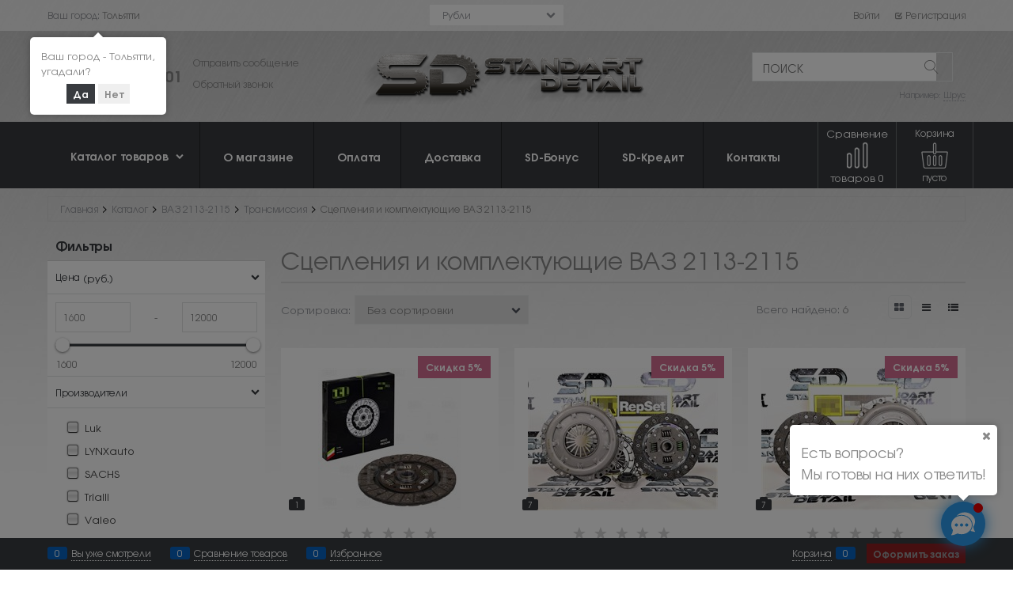

--- FILE ---
content_type: text/css
request_url: https://standart-detail.ru/combine/all.css?r=B2D8A0624F828F230FB23704808A24850B5D84FC
body_size: 629
content:
div.product-categories-item-slim:nth-child(1)>div:nth-child(1)>div:nth-child(1)>div:nth-child(1)>a:nth-child(1){font-size:16px}div.product-categories-item-slim:nth-child(2)>div:nth-child(1)>div:nth-child(1)>div:nth-child(1)>a:nth-child(1){font-size:16px}div.product-categories-item-slim:nth-child(3)>div:nth-child(1)>div:nth-child(1)>div:nth-child(1)>a:nth-child(1){font-size:16px}div.product-categories-item-slim:nth-child(4)>div:nth-child(1)>div:nth-child(1)>div:nth-child(1)>a:nth-child(1){font-size:16px}div.product-categories-item-slim:nth-child(5)>div:nth-child(1)>div:nth-child(1)>div:nth-child(1)>a:nth-child(1){font-size:16px;line-height:18px}div.product-categories-item-slim:nth-child(6)>div:nth-child(1)>div:nth-child(1)>div:nth-child(1)>a:nth-child(1){font-size:16px;line-height:18px}div.product-categories-item-slim:nth-child(7)>div:nth-child(1)>div:nth-child(1)>div:nth-child(1)>a:nth-child(1){font-size:16px;line-height:18px}div.product-categories-item-slim:nth-child(8)>div:nth-child(1)>div:nth-child(1)>div:nth-child(1)>a:nth-child(1){font-size:16px;line-height:18px}div.product-categories-item-slim:nth-child(9)>div:nth-child(1)>div:nth-child(1)>div:nth-child(1)>a:nth-child(1){font-size:16px;line-height:18px}div.product-categories-item-slim:nth-child(10)>div:nth-child(1)>div:nth-child(1)>div:nth-child(1)>a:nth-child(1){font-size:16px}div.product-categories-item-slim:nth-child(11)>div:nth-child(1)>div:nth-child(1)>div:nth-child(1)>a:nth-child(1){font-size:16px;line-height:18px}div.product-categories-item-slim:nth-child(12)>div:nth-child(1)>div:nth-child(1)>div:nth-child(1)>a:nth-child(1){font-size:16px;line-height:18px}div.product-categories-item-slim:nth-child(13)>div:nth-child(1)>div:nth-child(1)>div:nth-child(1)>a:nth-child(1){font-size:16px;line-height:18px}div.product-categories-item-slim:nth-child(10)>div:nth-child(1)>div:nth-child(1)>div:nth-child(1)>a:nth-child(1){line-height:18px}div.product-categories-item-slim:nth-child(5)>div:nth-child(1)>div:nth-child(1)>div:nth-child(1)>a:nth-child(1){line-height:45px}div.product-categories-item-slim:nth-child(6)>div:nth-child(1)>div:nth-child(1)>div:nth-child(1)>a:nth-child(1){line-height:45px}div.product-categories-item-slim:nth-child(7)>div:nth-child(1)>div:nth-child(1)>div:nth-child(1)>a:nth-child(1){line-height:45px}div.product-categories-item-slim:nth-child(8)>div:nth-child(1)>div:nth-child(1)>div:nth-child(1)>a:nth-child(1){line-height:45px}div.product-categories-item-slim:nth-child(9)>div:nth-child(1)>div:nth-child(1)>div:nth-child(1)>a:nth-child(1){line-height:45px}div.product-categories-item-slim:nth-child(10)>div:nth-child(1)>div:nth-child(1)>div:nth-child(1)>a:nth-child(1){line-height:45px}div.product-categories-item-slim:nth-child(11)>div:nth-child(1)>div:nth-child(1)>div:nth-child(1)>a:nth-child(1){line-height:45px}div.product-categories-item-slim:nth-child(12)>div:nth-child(1)>div:nth-child(1)>div:nth-child(1)>a:nth-child(1){line-height:45px}div.product-categories-item-slim:nth-child(13)>div:nth-child(1)>div:nth-child(1)>div:nth-child(1)>a:nth-child(1){line-height:45px}article.products-specials-block:nth-child(1)>div:nth-child(2)>div:nth-child(1)>div:nth-child(1)>div:nth-child(3)>div:nth-child(2)>a:nth-child(1){font-size:14px}article.products-specials-block:nth-child(1)>div:nth-child(2)>div:nth-child(2)>div:nth-child(1)>div:nth-child(3)>div:nth-child(2)>a:nth-child(1){font-size:14px}article.products-specials-block:nth-child(1)>div:nth-child(2)>div:nth-child(3)>div:nth-child(1)>div:nth-child(3)>div:nth-child(2)>a:nth-child(1){font-size:14px}article.products-specials-block:nth-child(1)>div:nth-child(2)>div:nth-child(4)>div:nth-child(1)>div:nth-child(3)>div:nth-child(2)>a:nth-child(1){font-size:14px}article.products-specials-block:nth-child(2)>div:nth-child(2)>div:nth-child(1)>div:nth-child(1)>div:nth-child(3)>div:nth-child(2)>a:nth-child(1){font-size:14px}article.products-specials-block:nth-child(2)>div:nth-child(2)>div:nth-child(2)>div:nth-child(1)>div:nth-child(3)>div:nth-child(2)>a:nth-child(1){font-size:14px}article.products-specials-block:nth-child(2)>div:nth-child(2)>div:nth-child(3)>div:nth-child(1)>div:nth-child(3)>div:nth-child(2)>a:nth-child(1){font-size:14px}article.products-specials-block:nth-child(2)>div:nth-child(2)>div:nth-child(4)>div:nth-child(1)>div:nth-child(3)>div:nth-child(2)>a:nth-child(1){font-size:14px}.details-block>div:nth-child(1)>div:nth-child(1){margin-bottom:5px;margin-bottom:3px;margin-top:3px;margin-top:0}.staticpage-content>p:nth-child(1){font-size:16px}.staticpage-content>p:nth-child(2){font-size:16px}.staticpage-content{font-size:16px}.name-value-blocks{font-size:1rem;line-height:16px}div.recentlyview-item:nth-child(1)>div:nth-child(2)>div:nth-child(1)>div:nth-child(1)>a:nth-child(1){font-size:13px}div.recentlyview-item:nth-child(2)>div:nth-child(2)>div:nth-child(1)>div:nth-child(1)>a:nth-child(1){font-size:13px}div.recentlyview-item:nth-child(3)>div:nth-child(2)>div:nth-child(1)>div:nth-child(1)>a:nth-child(1){font-size:13px}staticpage-content>h2:nth-child(7)>span:nth-child(1){font-size:16px}div.product-categories-item-slim:nth-child(5)>div:nth-child(1)>div:nth-child(1)>div:nth-child(1)>a:nth-child(1){line-height:20px}div.product-categories-item-slim:nth-child(6)>div:nth-child(1)>div:nth-child(1)>div:nth-child(1)>a:nth-child(1){line-height:20px}div.product-categories-item-slim:nth-child(7)>div:nth-child(1)>div:nth-child(1)>div:nth-child(1)>a:nth-child(1){line-height:20px}div.product-categories-item-slim:nth-child(8)>div:nth-child(1)>div:nth-child(1)>div:nth-child(1)>a:nth-child(1){line-height:20px}div.product-categories-item-slim:nth-child(1)>div:nth-child(1)>div:nth-child(1)>div:nth-child(1)>a:nth-child(1){line-height:16px}div.product-categories-item-slim:nth-child(2)>div:nth-child(1)>div:nth-child(1)>div:nth-child(1)>a:nth-child(1){line-height:16px}div.product-categories-item-slim:nth-child(3)>div:nth-child(1)>div:nth-child(1)>div:nth-child(1)>a:nth-child(1){line-height:16px}div.product-categories-item-slim:nth-child(4)>div:nth-child(1)>div:nth-child(1)>div:nth-child(1)>a:nth-child(1){line-height:16px}div.product-categories-item-slim:nth-child(8)>div:nth-child(1)>div:nth-child(1)>div:nth-child(1)>a:nth-child(1){line-height:16px}div.product-categories-item-slim:nth-child(12)>div:nth-child(1)>div:nth-child(1)>div:nth-child(1)>a:nth-child(1){line-height:16px}div.product-categories-item-slim:nth-child(14)>div:nth-child(1)>div:nth-child(1)>div:nth-child(1)>a:nth-child(1){font-size:16px}div.product-categories-item-slim:nth-child(13)>div:nth-child(1)>div:nth-child(1)>div:nth-child(1)>a:nth-child(1){line-height:20px}div.product-categories-item-slim:nth-child(15)>div:nth-child(1)>div:nth-child(1)>div:nth-child(1)>a:nth-child(1){font-size:16px;line-height:20px}div.product-categories-item-slim:nth-child(16)>div:nth-child(1)>div:nth-child(1)>div:nth-child(1)>a:nth-child(1){font-size:16px;line-height:20px}div.product-categories-item-slim:nth-child(17)>div:nth-child(1)>div:nth-child(1)>div:nth-child(1)>a:nth-child(1){font-size:16px;line-height:20px}.err-page-notfound .err-txt-add{display:none}.err-page-notfound .err-reasons-item{display:none}.err-page-notfound.error-landing>.row{flex-direction:column;text-align:center}.err-page-notfound.error-landing .site-body-cell-no-left.leftmost{display:none !important}.err-page-notfound.error-landing>.row>.col-xs-6:has(.site-body-cell-no-right){flex-basis:100%;max-width:100%;}

--- FILE ---
content_type: text/css
request_url: https://standart-detail.ru/Templates/Profit/dist/entries/commonTemplate.XOFF2UU4.css
body_size: 8705
content:
body{font-family:TexGyreAdventor,Helvetica Neue,Helvetica,Geneva,Arial,sans-serif}.color-viewer-item,.color-viewer-inner{border-radius:0!important}.email{font-size:12px;text-align:left;display:block}.email:hover{-webkit-text-decoration:none;text-decoration:none}.email:first-child{padding-bottom:8px}.email .lnr-phone-handset,.email .ico-mail-before{font-size:0;vertical-align:middle}.email .lnr-phone-handset:before,.email .ico-mail-before:before{font-size:15px;vertical-align:top;line-height:19px}.menu-compare-block-wrap{padding:0;border-left:1px solid}.menu-compare-block-wrap .menu-compare-block{height:84px}.menu-compare-block-wrap .menu-compare-block .menu-compare-block-link{display:inline-block;color:#fff;line-height:56px;text-align:center;margin-top:-13px}.menu-compare-block-wrap .menu-compare-block .menu-compare-block-link:hover{-webkit-text-decoration:none;text-decoration:none}.footer-gifts-item:first-child{margin-top:0!important}.footer-gifts-item .gift-picture{display:inline-block;vertical-align:middle}.bonus-card-block:before{display:inline-block!important;margin-bottom:0!important}.footer-bottom-level-inner{padding-top:0!important}.page-title-row{margin-bottom:15px;padding:10px 0;border-bottom:2px solid}.page-title-row .page-title h1{margin:0}input,.zone-dialog-country-link,.zone-dialog-item-link,.cart-full-buttons .btn,.order-history-body-item .btn{border-radius:0!important}.bonus-card-block-inline:before{width:60px!important;height:35px!important}.cart-full-amount-control{position:relative!important}.pagenumberer-next,.pagenumberer-prev{vertical-align:middle}.select-custom select{border-radius:0!important}.btn-ghost{height:16px!important}.btn-ghost .lnr-magnifier{vertical-align:super;font-size:17px}.modal-quickview .details-brand.fr{display:none}.modal-quickview .details-payment-cell .btn-action{width:100%;border-radius:0}.manager-info .icon-mail-before-abs:before{left:-22px!important}.err-page-notfound .leftmost{height:333px;width:100%;margin:25px 0 50px}.err-page-notfound .err-code{font-weight:700;font-size:150px!important;margin:10px 0 20px!important;position:static!important;position:initial!important}.err-page-notfound .err-txt{font-weight:700;font-size:24px}.err-page-notfound .err-txt-add{font-weight:700;font-size:28px}.err-page-notfound .err-reasons-item{font-weight:700;font-size:16px}.err-page-notfound .site-body-cell-no-right{line-height:1.2}.site-footer-wrap{margin-top:10px}.feedback-theme-changer .feedback-theme-item:first-child{border-radius:0!important}.feedback-theme-changer .feedback-theme-item:nth-child(4){border-radius:0!important}.cart-popup-spinbox{position:relative;padding:0 17px}.cart-popup-spinbox .spinbox-more,.cart-popup-spinbox .spinbox-less{padding:7px 5px}.manager-icon-mover:before{left:-22px!important}.buy-in-time-block-vertical{flex-basis:100%!important;max-width:1120px!important;margin:10px;border:1px #e2e3e4 solid}.buy-in-time-block-vertical .buy-in-time-inner{border:0;border-radius:0;padding:10px 15px;flex-basis:25%;max-width:25%;margin:0 auto}.buy-in-time-block-vertical .buy-in-time-price-block{text-align:center}.logo-generator__spinbox{position:relative}.managers-email-dialog,.managers-call-dialog{min-width:460px!important}.address-controls-item{margin-right:5px}.static-block-email-header p{margin:0}.static-block-email-header .email{line-height:19px}.product-categories-item-inner-slim{background:#fff}.blocks-on-main-horizontals{margin-left:-10px;margin-right:-10px;justify-content:flex-end}.blocks-on-main-horizontals{margin-top:2.5rem;margin-left:-10px;margin-right:-10px}.blocks-on-main-horizontals .news-block,.blocks-on-main-horizontals .check-order{width:100%;margin-left:0;margin-right:0}.blocks-on-main-horizontals .news-block{margin:10px 0 0}textarea{border-radius:0}.site-head-userid{position:absolute;right:-90px;bottom:18px;width:70px;color:#fff}.btn{border-radius:0}.products-view-list .products-view-block{padding:1rem 0}.vk-news-block{margin-top:30px}.link-text-decoration-none:hover{background-color:#e2e5e9;border-radius:0}.menu-dropdown-classic .menu-dropdown-sub-columns-item,.menu-dropdown-modern .menu-dropdown-sub-columns-item{display:inline-grid}.menu-dropdown-classic .menu-dropdown-sub-columns-item-brand,.menu-dropdown-modern .menu-dropdown-sub-columns-item-brand{--dropdownSubCountColsProductsInRow: 1}.cart-add-container{--cart-add-height: 61px}.details-block .cart-add-container,.modal-quickview-wrap .cart-add-container{--cart-add-height: 42px}.site-head-search-btn-wrap{padding:0;position:absolute;z-index:10;height:37px;line-height:41px;right:26px;top:0;border:1px solid;border-left:0}.site-head-search-input{height:37px;border-right:0!important}.site-head-search-input-wrap{padding-right:0;padding-left:0}.site-head-search-btn{border:0;width:100%;height:37px;box-sizing:border-box;padding:0 10px;font-size:18px}.site-head-search-btn:hover{-webkit-text-decoration:none;text-decoration:none}.site-head-search-btn .icon-search-block{display:inline-block}.lnr{font-family:Linearicons-Free;speak:none;font-style:normal;font-weight:400;font-feature-settings:normal;font-variant:normal;text-transform:none;line-height:1;-webkit-font-smoothing:antialiased;-moz-osx-font-smoothing:grayscale}.lnr-magnifier:before{content:"\e86f"}.site-head-userid{display:inline-block;padding-left:5px;vertical-align:middle}div.site-head-phone-col{text-align:right}div.site-head-phone-col .search-block-topmenu{max-width:260px;display:inline-block;width:100%}div.site-head-phone-col .search-block-topmenu .autocompleter-sub{border-radius:0;min-width:120%}div.site-head-phone-col .search-block-topmenu .autocompleter-sub .search-item-title{padding-right:30px}div.site-head-phone-col .search-block-topmenu .autocompleter-sub .autocompleter-list-item-product{padding:10px 0}div.site-head-phone-col .search-block-topmenu .autocompleter-sub .autocompleter-product-image-block{padding-right:0}div.site-head-phone-col>div{padding:10px 0;margin-bottom:0}.site-head-logo{text-align:center}.site-head-menu-col{text-align:left}.site-head-menu-col .search-block-topmenu{width:50%;display:inline-block}.site-head-menu-col .search-block-topmenu .autocompleter-sub{width:200%;right:0;left:inherit!important}@media (max-device-width: 1190px){.site-head-phone-col{margin-right:10px}}.site-head-site-head-search .input-big{padding-top:0;padding-bottom:0;padding-right:30px}.site-head-site-head-search input[type=search]{border-radius:0}.site-head-phone{font-size:20px;display:inline-block;font-weight:700;margin-right:10px;vertical-align:middle}.static-block-email-header{font-size:12px;display:inline-block;text-align:left;vertical-align:middle}.site-head-cart{margin-bottom:0}.site-head-site-head-search input::-webkit-input-placeholder{line-height:37px;text-transform:uppercase;font-size:14px;vertical-align:middle}.site-head-site-head-search input::-moz-placeholder{line-height:37px;text-transform:uppercase;font-size:14px;vertical-align:middle}.site-head-site-head-search input:-moz-placeholder{line-height:37px;text-transform:uppercase;font-size:14px;vertical-align:middle}.site-head-site-head-search input:-ms-input-placeholder{line-height:37px;text-transform:uppercase;font-size:14px;vertical-align:middle}.menu-general{height:84px}.menu-general-item:before{display:none}.menu-general-item:last-child{border-right:0!important}.menu-general-item:last-child.menu-general-tile{padding:0 5px}.menu-general-item:last-child .harmonica-tile-row{line-height:20px}.menu-general-item:nth-last-child(2){border-right:0!important}.menu-general-root-link,.menu-general-tile{font-size:16px;padding:1px 25px 0;line-height:81px}.menu-general-sub-category-parent,.menu-general-sub-category,.menu-general-category-parent,.menu-general-sub-brand-title{box-sizing:border-box;position:relative;margin-bottom:0}.menu-general-sub-category-parent .menu-general-item-link,.menu-general-sub-category .menu-general-item-link,.menu-general-category-parent .menu-general-item-link,.menu-general-sub-brand-title .menu-general-item-link{display:inline-block;-webkit-text-decoration:none;text-decoration:none;padding:4px 0 2px}.menu-general-sub-category-parent .menu-general-item-link:hover,.menu-general-sub-category .menu-general-item-link:hover,.menu-general-category-parent .menu-general-item-link:hover,.menu-general-sub-brand-title .menu-general-item-link:hover{-webkit-text-decoration:none;text-decoration:none;border:1px solid #4b4f58;border-width:0 0 1px}.menu-general-submenu{border-bottom-left-radius:0;border-bottom-right-radius:0}.menu-general-root-link-text{font-size:14px;font-weight:700}.harmonica-tile-list{border-radius:0!important;top:1px!important}.menu-general-tile-submenu{padding-top:45px}.products-specials-header{border-bottom:2px solid;margin:20px 0}.products-specials-best-h,.products-specials-new-h,.products-specials-discount-h,.products-specials-title{font-size:18px!important;text-transform:uppercase;font-weight:700!important;padding:20px 0;display:inline-block}.products-specials-more{float:right;line-height:58px;font-size:12px!important}.news-block .allNews,.news-block .block-head{display:none}.news-block-item{padding:25px 15px}.news-block-items{margin:0 -10px;row-gap:1.2rem}.news-block-row{margin:0!important}.news-block-btn-wrapper{text-align:center}.news-block-btn-wrapper .btn-news{padding:0;font-size:14px;height:69px;line-height:69px;width:100%;border-radius:0;border:2px solid}.news-link-title{padding:10px 0;font-size:14px!important}.news-block-title a:hover,.news-link-title a:hover,.news-block-anno a:hover{-webkit-text-decoration:none;text-decoration:none}.price-discount-percent-wrap{display:inline-block}.breadcrumbs--desktop .breadcrumbs__item{display:flex}.breadcrumbs--desktop .breadcrumbs__devider{align-self:flex-start;line-height:1}.breads{line-height:1;border:1px solid;padding:8px 15px;margin-top:10px;margin-bottom:15px}.breads-item{display:inline-block;vertical-align:middle;font-size:12px;margin-right:.3125rem;line-height:14px}.breads-item:after{font-size:.5625rem;display:none}.breads-item-link{margin-right:.3125rem}.details-additional-graphics{margin:10px 0 0;text-align:center;font-size:1.125rem}.gallery-zoom{font-size:1.125rem;padding-left:0}.ico-eye-before-abs:before{padding:0 10px 0 0}.gallery-picture-labels{right:-7px}.gallery-picture-labels .products-view-label-inner{font-size:12px}.gallery-block{position:relative;padding-right:0}.site-body-main .product-categories-thin{border:0;padding:1.5625rem 0 3rem}.details-title{font-weight:700}.details-carousel-item,.details-carousel-item-vertical{border:2px solid}.details-carousel-selected{border-radius:0;opacity:1}.availability{border-radius:0}.details-availability{display:inline-block;vertical-align:middle;margin-bottom:0;font-size:12px}.details-reviews{margin:auto}.details-param-name{margin-right:1.5625rem}.details-param-name,.details-param-value,.details-param-value-weight{display:inline-block;font-size:.875rem}.details-payment-inline{padding-left:0}.details-spinbox-block{position:relative;padding:0 17px}a.spinbox-less.icon-down-open-before.link-text-decoration-none:before{content:"-";border:1px solid;border-right:0;width:16px;height:26px;margin-right:0;line-height:23px;position:absolute;left:0;top:0}a.spinbox-more.icon-up-open-before.link-text-decoration-none:before{content:"+";border:1px solid;border-left:0;width:16px;height:26px;margin-right:0;line-height:26px;position:absolute;right:0;top:0}.spinbox-input{text-align:center;height:28px;padding:0}.details-payment{border-width:0;padding:0;text-align:center}.details-payment .price-current,.details-payment .price-new{font-size:35px}.details-row{margin-top:0;margin-bottom:10px}.details-row .products-view-meta-item{font-size:14px}.details-payment-cell{display:inline-block;vertical-align:middle}.details-payment-cell>div{width:100%}.details-payment-cell .btn-confirm{width:100%;font-size:15px;padding:9px 18px;text-transform:uppercase;border:2px solid;border-radius:0;font-weight:400}.details-payment-cell .details-buy-one-click a{border:0;width:100%;text-align:center;display:inline-block;font-size:12px;padding:12px 10px;box-sizing:border-box;color:#fff;text-transform:uppercase;border:2px solid}.details-payment-cell .btn-action{width:100%;border-radius:0}.details-payment-item{display:inline-block;padding-left:0;margin-bottom:5px}.details-brand{margin:20px 0}.color-viewer-header,.sizes-viewer-header{font-size:14px!important;display:inline-block;padding-right:20px}.sizes-viewer-item,.sizes-viewer-inner{border-radius:0!important}.color-viewer-item{padding:0}.spinbox-block{position:relative}.spinbox-more{position:absolute;top:0;right:0}.spinbox-less{position:absolute;left:-5px;top:0}.spinbox-input-wrap{padding-right:10px}.details-block .details-row__amount-table{margin-top:0;margin-bottom:0}.details-block .price-amount-list{margin-top:.5rem;margin-bottom:1rem}.details-amount .details-param-value{display:flex;flex-direction:column}.details-amount .details-param-value .quantity-discount-right{margin-top:.5rem}.compareproduct-product,.compareproduct-properties{background-color:#fff}.site-body-cell .compareproduct-container{background-color:transparent}.checkout-cart-item-count>div{padding-left:17px}.checkout-cart .cart-full-amount-control{width:85px}[class^=ico-]:before,[class^=ico-]:after,[class*=" ico-"]:before,[class*=" ico-"]:after{font-family:profit-font;font-style:normal;font-weight:400;speak:none;display:inline-block;-webkit-text-decoration:none;text-decoration:none;width:1em;line-height:1;text-align:center;opacity:1;font-feature-settings:normal;font-variant:normal;text-transform:none}.icon-animate-spin{animation:spin 2s infinite linear;display:inline-block}.icon-animate-spin-after:after,.icon-animate-spin-before:before{animation:spin 2s infinite linear;display:inline-block;text-shadow:none}@keyframes spin{0%{transform:rotate(0)}to{transform:rotate(359deg)}}.ico-angle-double-right-before:before,.ico-angle-double-right-after:after,.ico-angle-double-right-before-abs:before,.ico-angle-double-right-after-abs:after,.ico-angle-double-right-before-abs-offset:before,.ico-angle-double-right-after-abs-offset:after{content:"\e800"}.ico-phone-before:before,.ico-phone-after:after,.ico-phone-before-abs:before,.ico-phone-after-abs:after,.ico-phone-before-abs-offset:before,.ico-phone-after-abs-offset:after{content:"\e801"}.ico-chart-bar-before:before,.ico-chart-bar-after:after,.ico-chart-bar-before-abs:before,.ico-chart-bar-after-abs:after,.ico-chart-bar-before-abs-offset:before,.ico-chart-bar-after-abs-offset:after{content:"\e802"}.ico-eye-before:before,.ico-eye-after:after,.ico-eye-before-abs:before,.ico-eye-after-abs:after,.ico-eye-before-abs-offset:before,.ico-eye-after-abs-offset:after{content:"\e803"}.ico-mail-before:before,.ico-mail-after:after,.ico-mail-before-abs:before,.ico-mail-after-abs:after,.ico-mail-before-abs-offset:before,.ico-mail-after-abs-offset:after{content:"\e804"}.ico-basket-before:before,.ico-basket-after:after,.ico-basket-before-abs:before,.ico-basket-after-abs:after,.ico-basket-before-abs-offset:before,.ico-basket-after-abs-offset:after{content:"\e805"}.ico-check-before:before,.ico-check-after:after,.ico-check-before-abs:before,.ico-check-after-abs:after,.ico-check-before-abs-offset:before,.ico-check-after-abs-offset:after{content:"\e807"}.ico-vk-before:before,.ico-vk-after:after,.ico-vk-before-abs:before,.ico-vk-after-abs:after,.ico-vk-before-abs-offset:before,.ico-vk-after-abs-offset:after{content:"\e808"}.ico-facebook-before:before,.ico-facebook-after:after,.ico-facebook-before-abs:before,.ico-facebook-after-abs:after,.ico-facebook-before-abs-offset:before,.ico-facebook-after-abs-offset:after{content:"\e809"}.ico-twitter-before:before,.ico-twitter-after:after,.ico-twitter-before-abs:before,.ico-twitter-after-abs:after,.ico-twitter-before-abs-offset:before,.ico-twitter-after-abs-offset:after{content:"\e80a"}.ico-pinterest-before:before,.ico-pinterest-after:after,.ico-pinterest-before-abs:before,.ico-pinterest-after-abs:after,.ico-pinterest-before-abs-offset:before,.ico-pinterest-after-abs-offset:after{content:"\e80b"}.ico-shopping-basket-before:before,.ico-shopping-basket-after:after,.ico-shopping-basket-before-abs:before,.ico-shopping-basket-after-abs:after,.ico-shopping-basket-before-abs-offset:before,.ico-shopping-basket-after-abs-offset:after{content:"\f291"}.ico-user-o-before:before,.ico-user-o-after:after,.ico-user-o-before-abs:before,.ico-user-o-after-abs:after,.ico-user-o-before-abs-offset:before,.ico-user-o-after-abs-offset:after{content:"\f2c0"}.ico-odnoklassniki-before:before,.ico-odnoklassniki-after:after,.ico-odnoklassniki-before-abs:before,.ico-odnoklassniki-after-abs:after,.ico-odnoklassniki-before-abs-offset:before,.ico-odnoklassniki-after-abs-offset:after{content:"\f30c"}.icon-angle-double-right-before:before,.icon-angle-double-right-before-abs:before,.icon-angle-double-right-before-abs-offset:before,.icon-phone-before:before,.icon-phone-before-abs:before,.icon-phone-before-abs-offset:before,.icon-chart-bar-before:before,.icon-chart-bar-before-abs:before,.icon-chart-bar-before-abs-offset:before,.icon-eye-before:before,.icon-eye-before-abs:before,.icon-eye-before-abs-offset:before,.icon-mail-before:before,.icon-mail-before-abs:before,.icon-mail-before-abs-offset:before,.icon-basket-before:before,.icon-basket-before-abs:before,.icon-basket-before-abs-offset:before,.icon-check-before:before,.icon-check-before-abs:before,.icon-check-before-abs-offset:before,.icon-vk-before:before,.icon-vk-before-abs:before,.icon-vk-before-abs-offset:before,.icon-facebook-before:before,.icon-facebook-before-abs:before,.icon-facebook-before-abs-offset:before,.icon-twitter-before:before,.icon-twitter-before-abs:before,.icon-twitter-before-abs-offset:before,.icon-pinterest-before:before,.icon-pinterest-before-abs:before,.icon-pinterest-before-abs-offset:before,.icon-shopping-basket-before:before,.icon-shopping-basket-before-abs:before,.icon-shopping-basket-before-abs-offset:before,.icon-user-o-before:before,.icon-user-o-before-abs:before,.icon-user-o-before-abs-offset:before,.icon-odnoklassniki-before:before,.icon-odnoklassniki-before-abs:before,.icon-odnoklassniki-before-abs-offset:before{margin-right:.2em}.icon-angle-double-right-after:after,.icon-angle-double-right-after-abs:after,.icon-angle-double-right-after-abs-offset:after,.icon-phone-after:after,.icon-phone-after-abs:after,.icon-phone-after-abs-offset:after,.icon-chart-bar-after:after,.icon-chart-bar-after-abs:after,.icon-chart-bar-after-abs-offset:after,.icon-eye-after:after,.icon-eye-after-abs:after,.icon-eye-after-abs-offset:after,.icon-mail-after:after,.icon-mail-after-abs:after,.icon-mail-after-abs-offset:after,.icon-basket-after:after,.icon-basket-after-abs:after,.icon-basket-after-abs-offset:after,.icon-check-after:after,.icon-check-after-abs:after,.icon-check-after-abs-offset:after,.icon-vk-after:after,.icon-vk-after-abs:after,.icon-vk-after-abs-offset:after,.icon-facebook-after:after,.icon-facebook-after-abs:after,.icon-facebook-after-abs-offset:after,.icon-twitter-after:after,.icon-twitter-after-abs:after,.icon-twitter-after-abs-offset:after,.icon-pinterest-after:after,.icon-pinterest-after-abs:after,.icon-pinterest-after-abs-offset:after,.icon-shopping-basket-after:after,.icon-shopping-basket-after-abs:after,.icon-shopping-basket-after-abs-offset:after,.icon-user-o-after:after,.icon-user-o-after-abs:after,.icon-user-o-after-abs-offset:after,.icon-odnoklassniki-after:after,.icon-odnoklassniki-after-abs:after,.icon-odnoklassniki-after-abs-offset:after{margin-left:.2em}.icon-angle-double-right-before-abs:before,.icon-angle-double-right-after-abs:after,.icon-angle-double-right-before-abs-offset:before,.icon-angle-double-right-after-abs-offset:after,.icon-phone-before-abs:before,.icon-phone-after-abs:after,.icon-phone-before-abs-offset:before,.icon-phone-after-abs-offset:after,.icon-chart-bar-before-abs:before,.icon-chart-bar-after-abs:after,.icon-chart-bar-before-abs-offset:before,.icon-chart-bar-after-abs-offset:after,.icon-eye-before-abs:before,.icon-eye-after-abs:after,.icon-eye-before-abs-offset:before,.icon-eye-after-abs-offset:after,.icon-mail-before-abs:before,.icon-mail-after-abs:after,.icon-mail-before-abs-offset:before,.icon-mail-after-abs-offset:after,.icon-basket-before-abs:before,.icon-basket-after-abs:after,.icon-basket-before-abs-offset:before,.icon-basket-after-abs-offset:after,.icon-check-before-abs:before,.icon-check-after-abs:after,.icon-check-before-abs-offset:before,.icon-check-after-abs-offset:after,.icon-vk-before-abs:before,.icon-vk-after-abs:after,.icon-vk-before-abs-offset:before,.icon-vk-after-abs-offset:after,.icon-facebook-before-abs:before,.icon-facebook-after-abs:after,.icon-facebook-before-abs-offset:before,.icon-facebook-after-abs-offset:after,.icon-twitter-before-abs:before,.icon-twitter-after-abs:after,.icon-twitter-before-abs-offset:before,.icon-twitter-after-abs-offset:after,.icon-pinterest-before-abs:before,.icon-pinterest-after-abs:after,.icon-pinterest-before-abs-offset:before,.icon-pinterest-after-abs-offset:after,.icon-shopping-basket-before-abs:before,.icon-shopping-basket-after-abs:after,.icon-shopping-basket-before-abs-offset:before,.icon-shopping-basket-after-abs-offset:after,.icon-user-o-before-abs:before,.icon-user-o-after-abs:after,.icon-user-o-before-abs-offset:before,.icon-user-o-after-abs-offset:after,.icon-odnoklassniki-before-abs:before,.icon-odnoklassniki-after-abs:after,.icon-odnoklassniki-before-abs-offset:before,.icon-odnoklassniki-after-abs-offset:after{position:absolute;top:50%;transform:translateY(-50%)}.icon-angle-double-right-before-abs:before,.icon-phone-before-abs:before,.icon-chart-bar-before-abs:before,.icon-eye-before-abs:before,.icon-mail-before-abs:before,.icon-basket-before-abs:before,.icon-check-before-abs:before,.icon-vk-before-abs:before,.icon-facebook-before-abs:before,.icon-twitter-before-abs:before,.icon-pinterest-before-abs:before,.icon-shopping-basket-before-abs:before,.icon-user-o-before-abs:before,.icon-odnoklassniki-before-abs:before{left:0}.icon-angle-double-right-after-abs:after,.icon-phone-after-abs:after,.icon-chart-bar-after-abs:after,.icon-eye-after-abs:after,.icon-mail-after-abs:after,.icon-basket-after-abs:after,.icon-check-after-abs:after,.icon-vk-after-abs:after,.icon-facebook-after-abs:after,.icon-twitter-after-abs:after,.icon-pinterest-after-abs:after,.icon-shopping-basket-after-abs:after,.icon-user-o-after-abs:after,.icon-odnoklassniki-after-abs:after{right:0}.icon-angle-double-right-before-abs-offset:before,.icon-phone-before-abs-offset:before,.icon-chart-bar-before-abs-offset:before,.icon-eye-before-abs-offset:before,.icon-mail-before-abs-offset:before,.icon-basket-before-abs-offset:before,.icon-check-before-abs-offset:before,.icon-vk-before-abs-offset:before,.icon-facebook-before-abs-offset:before,.icon-twitter-before-abs-offset:before,.icon-pinterest-before-abs-offset:before,.icon-shopping-basket-before-abs-offset:before,.icon-user-o-before-abs-offset:before,.icon-odnoklassniki-before-abs-offset:before{right:100%}.icon-angle-double-right-after-abs-offset:after,.icon-phone-after-abs-offset:after,.icon-chart-bar-after-abs-offset:after,.icon-eye-after-abs-offset:after,.icon-mail-after-abs-offset:after,.icon-basket-after-abs-offset:after,.icon-check-after-abs-offset:after,.icon-vk-after-abs-offset:after,.icon-facebook-after-abs-offset:after,.icon-twitter-after-abs-offset:after,.icon-pinterest-after-abs-offset:after,.icon-shopping-basket-after-abs-offset:after,.icon-user-o-after-abs-offset:after,.icon-odnoklassniki-after-abs-offset:after{left:100%}.icon-no-margin:after,.icon-no-margin:before{margin:0}.menu-block .menu-dropdown{display:inline-block}.menu-block .menu-dropdown:hover .menu-dropdown-list,.menu-block .menu-dropdown.active .menu-dropdown-list{box-shadow:none}.menu-block .menu-dropdown-wrap{display:inline-block;line-height:1.5}.menu-block .menu-dropdown-root{color:inherit;font-size:16px;padding:0 25px 1px;line-height:81px}.menu-block .menu-dropdown-root:after{margin-top:2px}.menu-block .menu-dropdown-root-text{padding-right:15px;font-size:14px;font-weight:700}.menu-block .menu-dropdown-list{width:200%;border-radius:0;border-width:0;padding:10px 0}.menu-block .menu-dropdown-item{border-width:0}.menu-block .menu-dropdown-item:hover .menu-dropdown-link-wrap{box-shadow:none}.menu-block .menu-dropdown-item:first-child .menu-dropdown-link-wrap,.menu-block .menu-dropdown-item:last-child .menu-dropdown-link-wrap{border-radius:0}.menu-block .menu-dropdown-sub-columns-item{text-align:left}.menu-block .menu-dropdown-classic .menu-dropdown-link,.menu-block .menu-dropdown-modern .menu-dropdown-link{padding:0 0 0 15px}.menu-block .menu-dropdown-classic .menu-dropdown-link:hover,.menu-block .menu-dropdown-modern .menu-dropdown-link:hover{-webkit-text-decoration:none;text-decoration:none}.menu-block .menu-dropdown-classic .menu-dropdown-link:hover .menu-dropdown-link-text,.menu-block .menu-dropdown-modern .menu-dropdown-link:hover .menu-dropdown-link-text{width:auto;border:1px solid #4b4f58;border-width:0 0 1px}.menu-block .menu-dropdown-classic .menu-dropdown-link:hover .menu-dropdown-link-text:hover,.menu-block .menu-dropdown-modern .menu-dropdown-link:hover .menu-dropdown-link-text:hover{overflow:hidden;text-overflow:ellipsis;width:100%}.menu-block .menu-dropdown-classic .menu-dropdown-link:before,.menu-block .menu-dropdown-modern .menu-dropdown-link:before{display:none}.menu-block .menu-dropdown-classic .menu-dropdown-sub,.menu-block .menu-dropdown-modern .menu-dropdown-sub{top:0}.menu-block .menu-dropdown-classic .menu-dropdown-sub-block,.menu-block .menu-dropdown-modern .menu-dropdown-sub-block{text-align:left}.menu-block .menu-dropdown-classic .menu-dropdown-sub-inner,.menu-block .menu-dropdown-modern .menu-dropdown-sub-inner{border-radius:0}.menu-block .menu-dropdown-sub-category-name,.menu-block .menu-dropdown-sub-category,.menu-block .menu-dropdown-sub-brand-title{width:100%;position:relative;box-sizing:border-box;margin-bottom:0}.menu-block .menu-dropdown-sub-category-name .menu-dropdown-sub-category-link,.menu-block .menu-dropdown-sub-category-name .menu-dropdown-sub-link,.menu-block .menu-dropdown-sub-category .menu-dropdown-sub-category-link,.menu-block .menu-dropdown-sub-category .menu-dropdown-sub-link,.menu-block .menu-dropdown-sub-brand-title .menu-dropdown-sub-category-link,.menu-block .menu-dropdown-sub-brand-title .menu-dropdown-sub-link{position:relative;font-size:14px;display:block}.menu-block .menu-dropdown-sub-category-name .menu-dropdown-sub-category-link .menu-dropdown-sub-category-text,.menu-block .menu-dropdown-sub-category-name .menu-dropdown-sub-link .menu-dropdown-sub-category-text,.menu-block .menu-dropdown-sub-category .menu-dropdown-sub-category-link .menu-dropdown-sub-category-text,.menu-block .menu-dropdown-sub-category .menu-dropdown-sub-link .menu-dropdown-sub-category-text,.menu-block .menu-dropdown-sub-brand-title .menu-dropdown-sub-category-link .menu-dropdown-sub-category-text,.menu-block .menu-dropdown-sub-brand-title .menu-dropdown-sub-link .menu-dropdown-sub-category-text{font-size:.875rem;vertical-align:middle;display:inline-block;width:100%;box-sizing:border-box}.menu-block .menu-dropdown-sub-category-name .menu-dropdown-sub-category-link:hover,.menu-block .menu-dropdown-sub-category-name .menu-dropdown-sub-link:hover,.menu-block .menu-dropdown-sub-category .menu-dropdown-sub-category-link:hover,.menu-block .menu-dropdown-sub-category .menu-dropdown-sub-link:hover,.menu-block .menu-dropdown-sub-brand-title .menu-dropdown-sub-category-link:hover,.menu-block .menu-dropdown-sub-brand-title .menu-dropdown-sub-link:hover{-webkit-text-decoration:none;text-decoration:none}.menu-block .menu-dropdown-sub-category-name .menu-dropdown-sub-category-link:hover .menu-dropdown-sub-category-text,.menu-block .menu-dropdown-sub-category-name .menu-dropdown-sub-link:hover .menu-dropdown-sub-category-text,.menu-block .menu-dropdown-sub-category .menu-dropdown-sub-category-link:hover .menu-dropdown-sub-category-text,.menu-block .menu-dropdown-sub-category .menu-dropdown-sub-link:hover .menu-dropdown-sub-category-text,.menu-block .menu-dropdown-sub-brand-title .menu-dropdown-sub-category-link:hover .menu-dropdown-sub-category-text,.menu-block .menu-dropdown-sub-brand-title .menu-dropdown-sub-link:hover .menu-dropdown-sub-category-text{width:auto;border:1px solid #4b4f58;border-width:0 0 1px;-webkit-text-decoration:none;text-decoration:none}.menu-block .menu-dropdown-link-wrap{padding-right:2.125rem}.menu-block .menu-general .menu-dropdown-classic .menu-dropdown-sub+.menu-dropdown-link-wrap,.menu-block .menu-general .menu-dropdown-modern .menu-dropdown-sub+.menu-dropdown-link-wrap{padding-left:0}.menu-block .menu-general .menu-dropdown-sub-inner{border:0}.menu-dropdown{display:inline-block;width:100%}.menu-dropdown:hover .menu-dropdown-list,.menu-dropdown.active .menu-dropdown-list{box-shadow:none}.menu-dropdown-wrap{display:inline-block;line-height:1.5}.menu-dropdown-root{color:inherit;font-size:16px;padding:0 25px 1px;line-height:81px}.menu-dropdown-root:after{margin-top:2px}.menu-dropdown-root-text{padding-right:15px;font-size:14px;font-weight:700}.menu-dropdown-list{border-radius:0;border-width:0;padding:10px 0}.menu-dropdown-item{border-width:0}.menu-dropdown-item:hover .menu-dropdown-link-wrap{box-shadow:none}.menu-dropdown-item:first-child .menu-dropdown-link-wrap,.menu-dropdown-item:last-child .menu-dropdown-link-wrap{border-radius:0}.menu-dropdown-sub-columns-item{text-align:left}.menu-dropdown-classic .menu-dropdown-link,.menu-dropdown-modern .menu-dropdown-link{padding:0 0 0 15px}.menu-dropdown-classic .menu-dropdown-link:hover,.menu-dropdown-modern .menu-dropdown-link:hover{-webkit-text-decoration:none;text-decoration:none}.menu-dropdown-classic .menu-dropdown-link:hover .menu-dropdown-link-text,.menu-dropdown-modern .menu-dropdown-link:hover .menu-dropdown-link-text{width:auto}.menu-dropdown-classic .menu-dropdown-link:before,.menu-dropdown-modern .menu-dropdown-link:before{display:none}.menu-dropdown-classic .menu-dropdown-sub,.menu-dropdown-modern .menu-dropdown-sub{top:0}.menu-dropdown-classic .menu-dropdown-sub-block,.menu-dropdown-modern .menu-dropdown-sub-block{text-align:left}.menu-dropdown-classic .menu-dropdown-sub-inner,.menu-dropdown-modern .menu-dropdown-sub-inner{border-radius:0}.menu-dropdown-sub-category-name,.menu-dropdown-sub-category,.menu-dropdown-sub-brand-title{width:100%;position:relative;box-sizing:border-box;margin-bottom:0}.menu-dropdown-sub-category-name .menu-dropdown-sub-category-link,.menu-dropdown-sub-category-name .menu-dropdown-sub-link,.menu-dropdown-sub-category .menu-dropdown-sub-category-link,.menu-dropdown-sub-category .menu-dropdown-sub-link,.menu-dropdown-sub-brand-title .menu-dropdown-sub-category-link,.menu-dropdown-sub-brand-title .menu-dropdown-sub-link{position:relative;font-size:14px;display:block}.menu-dropdown-sub-category-name .menu-dropdown-sub-category-link .menu-dropdown-sub-category-text,.menu-dropdown-sub-category-name .menu-dropdown-sub-link .menu-dropdown-sub-category-text,.menu-dropdown-sub-category .menu-dropdown-sub-category-link .menu-dropdown-sub-category-text,.menu-dropdown-sub-category .menu-dropdown-sub-link .menu-dropdown-sub-category-text,.menu-dropdown-sub-brand-title .menu-dropdown-sub-category-link .menu-dropdown-sub-category-text,.menu-dropdown-sub-brand-title .menu-dropdown-sub-link .menu-dropdown-sub-category-text{font-size:.875rem;vertical-align:middle;display:inline-block;width:100%;box-sizing:border-box}.menu-dropdown-sub-category-name .menu-dropdown-sub-category-link:hover,.menu-dropdown-sub-category-name .menu-dropdown-sub-link:hover,.menu-dropdown-sub-category .menu-dropdown-sub-category-link:hover,.menu-dropdown-sub-category .menu-dropdown-sub-link:hover,.menu-dropdown-sub-brand-title .menu-dropdown-sub-category-link:hover,.menu-dropdown-sub-brand-title .menu-dropdown-sub-link:hover{-webkit-text-decoration:none;text-decoration:none}.menu-dropdown-sub-category-name .menu-dropdown-sub-category-link:hover .menu-dropdown-sub-category-text,.menu-dropdown-sub-category-name .menu-dropdown-sub-link:hover .menu-dropdown-sub-category-text,.menu-dropdown-sub-category .menu-dropdown-sub-category-link:hover .menu-dropdown-sub-category-text,.menu-dropdown-sub-category .menu-dropdown-sub-link:hover .menu-dropdown-sub-category-text,.menu-dropdown-sub-brand-title .menu-dropdown-sub-category-link:hover .menu-dropdown-sub-category-text,.menu-dropdown-sub-brand-title .menu-dropdown-sub-link:hover .menu-dropdown-sub-category-text{width:auto;border:1px solid #4b4f58;border-width:0 0 1px;-webkit-text-decoration:none;text-decoration:none}.menu-dropdown-link-wrap{padding-right:2.125rem}.menu-general .menu-dropdown-classic .menu-dropdown-sub+.menu-dropdown-link-wrap,.menu-general .menu-dropdown-modern .menu-dropdown-sub+.menu-dropdown-link-wrap{padding-left:0}.menu-general .menu-dropdown-sub-inner{border:0}.menu-dropdown-link .menu-dropdown-link-text{overflow:hidden;text-overflow:ellipsis}.toolbar-top-item{padding:10px 0;font-size:12px}.toolbar-top-item .lnr-map-marker,.toolbar-top-item .lnr-magic-wand,.toolbar-top-item .ico-user-o-before:before,.toolbar-top-item .ico-key-before:before,.toolbar-top-item ico-check-before:before,.toolbar-top-item .lnr-lock{font-size:15px;vertical-align:middle}.toolbar-top-link-alt.link-dotted-invert,.toolbar-top-link.link-dotted-invert,.toolbar-top-item a.link-dotted-invert{border-bottom:0}.footer-menu-head{font-size:14px}.footer-menu-item{font-size:12px;margin-bottom:10px}.recently-product-image-block{text-align:center;padding-right:0}.recently-product-name{font-size:.6875rem;margin-bottom:0}.recently-product-additional-block{display:table;font-size:.6875rem;padding:.3125rem 0}.recently-product-image-link img{vertical-align:middle;padding:.0625rem 0}.recently-title{border-bottom:1px solid;margin:0;padding:0 0 10px 10px;font-size:16px;font-weight:700}.cart-mini{width:100%}.cart-mini-main-link{padding:0;border:0;border-radius:0;height:84px;width:100%;text-align:center}.cart-mini-main-link:before{display:none}.cart-mini-main-link-top{margin-top:5px}.cart-mini-main-link-bottom{position:absolute;bottom:5px;width:100%}.cart-mini-block{top:84px;right:0;padding-top:0;border-radius:0}.cart-mini-block .cart-mini-buttons{text-align:center}.cart-mini-block .cart-mini-buttons .btn{border-radius:0}.site-head-cart-wrap{border-left:1px solid;border-right:1px solid}.cart-mini-fixed{top:0!important}.products-view-block{border:0!important}.products-view-item{border:0!important;border-radius:0!important;padding-bottom:0!important}.products-view-item:hover .products-view-pictures-bg{position:absolute;display:block;width:100%;height:100%;top:0;left:0;z-index:100}.products-view-item:hover .products-view-quickview{z-index:101}.products-specials-category:after{display:none}.products-view-quickview{opacity:1;z-index:101}.products-view-quickview .products-view-quickview-link{min-width:150px;height:45px;line-height:40px;padding:0!important;font-weight:400!important;font-size:12px!important;border-radius:0}.products-view-tile .products-view-price-block{text-align:center;flex-direction:column}.products-view-tile .products-view-price-block .products-view-price{text-align:center}.products-view-tile .products-view-price-block .products-view-price .price-current,.products-view-tile .products-view-price-block .products-view-price .price-new{font-size:24px;font-weight:700}.compareproduct-product-btns .btn.ico-shopping-basket-before:before{margin-right:10px}.products-view-buttons-wrap{border-top:2px solid;margin:0!important;height:63px}.products-view-buttons-wrap .products-view-footer-additional{border-top:0;border-left:1px solid;margin-top:0;padding:0;width:100%;text-align:center;height:61px;line-height:61px}.products-view-buttons-wrap .products-view-footer-additional .compare-control{line-height:18px;vertical-align:middle;text-transform:uppercase}.products-view-buttons-wrap .products-view-buttons-cell{border-right:1px solid;padding:0!important}.products-view-buttons-wrap .products-view-buttons-cell .products-view-buttons{padding:0;height:100%}.products-view-buttons-wrap .products-view-buttons-cell .products-view-buttons .btn{padding:0;height:61px;line-height:61px;border-radius:0;width:100%;color:#fff;text-transform:uppercase;font-size:12px;font-weight:400}.products-view-buttons-wrap .products-view-buttons-cell .products-view-buttons .btn.ico-shopping-basket-before:before{margin-right:10px}.products-view-buttons-wrap .products-view-buttons-cell .products-view-buttons .ico-chart-bar-after:after{margin-right:10px}.products-view-list .products-view-buttons-wrap{border-top:0}.products-view-list .products-view-buttons-wrap .products-view-footer-additional{border-left:0}.products-view-list .products-view-buttons-wrap .products-view-buttons-cell{border-right:0}.products-view-list .products-view-buttons,.products-view-list .products-view-price-block{margin-top:0}.products-view-list .price-current .price-text-instead{font-size:.9em;margin-right:1em}.products-view-table .products-view-buttons-wrap{border-top:0}.products-view-table .products-view-buttons-wrap .products-view-footer-additional{border-left:0;flex-basis:50%;max-width:50%}.products-view-table .products-view-buttons-wrap .products-view-buttons-cell{border-right:0}.products-view-table .price-current .price-text-instead{font-size:.9em;margin-right:1em;margin-left:1em}.products-view-table .products-view-buttons{margin-top:0}.products-view-table .products-view-price-block{margin-top:20px;text-align:center}.products-view-table .carousel.carousel-colors-wrap.carousel-colors.carousel-colors-iconandtext.carousel-horizontal.carousel-wrap-nav-inside.carousel-initilized{margin-top:10px}.products-view-label-inner{border-radius:0}.row.products-view.products-view-list .carousel.carousel-colors-wrap.carousel-colors.carousel-colors-iconandtext.carousel-horizontal.carousel-wrap-nav-inside.carousel-initilized{margin-top:10px}.subscribe-block{margin-top:30px;padding:0;border-radius:0}.subscribe-block .subscribe-block-text{font-size:14px;text-align:center;margin:0}.subscribe-block .subscribe-block-field{margin:0}.subscribe-block .subscribe-block-field input{border-bottom:2px solid;border-radius:0;line-height:30px;padding:0 0 0 15px}.subscribe-block .subscribe-block-field input::-webkit-input-placeholder,.subscribe-block .subscribe-block-field input::-moz-placeholder,.subscribe-block .subscribe-block-field input:-moz-placeholder,.subscribe-block .subscribe-block-field input:-ms-input-placeholder{line-height:37px;font-size:12px}.subscribe-block .subscribe-block-field input.ng-dirty.ng-invalid{border:2px solid!important}.subscribe-block .subscribe-block-button{margin:0}.subscribe-block .subscribe-block-button .btn-subscribe{border:2px solid;font-size:12px;height:70px;border-radius:0;text-transform:uppercase}.check-order-field{padding:10px 27px 34px;margin-bottom:0}.check-order{margin:0;padding:0;border-radius:0}.check-order .block-head,.check-order .block-alt-head{margin:0;font-size:14px;width:100%;text-align:center;padding:10px 0 0}.check-order .check-order-field input{border-bottom:2px solid;border-radius:0;line-height:30px;padding:0 0 0 15px}.check-order .check-order-field input::-webkit-input-placeholder,.check-order .check-order-field input::-moz-placeholder,.check-order .check-order-field input:-moz-placeholder,.check-order .check-order-field input:-ms-input-placeholder{line-height:37px;font-size:12px}.check-order .btn-small{padding:0;font-size:14px;height:70px;border:2px solid;line-height:70px;width:100%;border-radius:0}.catalog-filter{margin-bottom:30px}.catalog-filter-content{border-radius:0;border-width:0;border-style:solid}.catalog-filter-header{border-bottom:1px solid;margin:0;padding:0 0 10px 10px;font-weight:700}.catalog-filter-footer .btn{font-size:18px;border:2px solid;font-weight:400}.custom-options-name{width:135px;padding-right:0}.custom-options--additional-goods .custom-options-item-counter{padding-left:16px}.custom-options--additional-goods .spinbox-less:before{left:-5px!important}.modal-quickview .product-card-panel-float-right{display:none}.tabs-headers{padding:0;margin:0;list-style:none;border-bottom:2px solid}.tabs-headers.account-tabs{border-bottom:0}.tab-content{display:none}.tab-content-active{display:block}.tabs-header-item-link{display:block;line-height:1}.tabs-header-item-link:hover{-webkit-text-decoration:none;text-decoration:none}.tabs-horizontal{margin-right:0;margin-left:0}.tabs-horizontal .tabs-header-item-link{font-size:1.25rem}.tabs-horizontal .tabs-header-item{padding:.9375rem;border:1px solid;border-radius:0;float:left;margin:0 15px;border-bottom:0}.tabs-horizontal .tabs-content{padding:.9375rem 0;font-size:.875rem}.tabs-vertical{display:table;width:100%}.tabs-vertical .tabs-headers,.tabs-vertical .tabs-content{display:table-cell;vertical-align:top}.tabs-vertical .tabs-headers{width:25%;padding-right:.9375rem}.tabs-vertical .tabs-header-item-link{font-size:.875rem;padding:.625rem .9375rem}.tabs-vertical .tabs-header-item{border-radius:0}.tabs-vertical .tabs-header-item:last-child{margin-bottom:10px}.tabs-vertical .tabs-content{padding:0}.tabs-header-item.undefined .link-dotted-invert{border-bottom-style:none;border-bottom-width:0}.slider-pro{position:relative;margin:0 auto;box-sizing:content-box}.sp-slides-container{position:relative}.sp-mask{position:relative;overflow:hidden}.sp-slides{position:relative;-webkit-backface-visibility:hidden;-webkit-perspective:1000}.sp-slide{position:absolute}.sp-image-container{overflow:hidden}.sp-image{position:relative;display:block;border:none}.sp-no-js{overflow:hidden;max-width:100%}.sp-thumbnails-container{position:relative;overflow:hidden;direction:ltr}.sp-top-thumbnails,.sp-bottom-thumbnails{left:0;margin:0 auto}.sp-top-thumbnails{position:absolute;top:0;margin-bottom:4px}.sp-bottom-thumbnails{margin-top:4px}.sp-left-thumbnails,.sp-right-thumbnails{position:absolute;top:0}.sp-right-thumbnails{right:0;margin-left:4px}.sp-left-thumbnails{left:0;margin-right:4px}.sp-thumbnails{position:relative}.sp-thumbnail{border:none}.sp-thumbnail-container{position:relative;display:block;overflow:hidden;float:left;box-sizing:border-box}.sp-rtl .sp-thumbnail-container{float:right}.sp-top-thumbnails .sp-thumbnail-container,.sp-bottom-thumbnails .sp-thumbnail-container{margin-left:2px;margin-right:2px}.sp-top-thumbnails .sp-thumbnail-container:first-child,.sp-bottom-thumbnails .sp-thumbnail-container:first-child{margin-left:0}.sp-top-thumbnails .sp-thumbnail-container:last-child,.sp-bottom-thumbnails .sp-thumbnail-container:last-child{margin-right:0}.sp-left-thumbnails .sp-thumbnail-container,.sp-right-thumbnails .sp-thumbnail-container{margin-top:2px;margin-bottom:2px}.sp-left-thumbnails .sp-thumbnail-container:first-child,.sp-right-thumbnails .sp-thumbnail-container:first-child{margin-top:0}.sp-left-thumbnails .sp-thumbnail-container:last-child,.sp-right-thumbnails .sp-thumbnail-container:last-child{margin-bottom:0}.sp-right-thumbnails.sp-has-pointer{margin-left:-13px}.sp-right-thumbnails.sp-has-pointer .sp-thumbnail{position:absolute;left:18px;margin-left:0!important}.sp-right-thumbnails.sp-has-pointer .sp-selected-thumbnail:before{content:"";position:absolute;height:100%;border-left:5px solid #F00;left:0;top:0;margin-left:13px}.sp-right-thumbnails.sp-has-pointer .sp-selected-thumbnail:after{content:"";position:absolute;width:0;height:0;left:0;top:50%;margin-top:-8px;border-right:13px solid #F00;border-top:8px solid transparent;border-bottom:8px solid transparent}.sp-left-thumbnails.sp-has-pointer{margin-right:-13px}.sp-left-thumbnails.sp-has-pointer .sp-thumbnail{position:absolute;right:18px}.sp-left-thumbnails.sp-has-pointer .sp-selected-thumbnail:before{content:"";position:absolute;height:100%;border-left:5px solid #F00;right:0;top:0;margin-right:13px}.sp-left-thumbnails.sp-has-pointer .sp-selected-thumbnail:after{content:"";position:absolute;width:0;height:0;right:0;top:50%;margin-top:-8px;border-left:13px solid #F00;border-top:8px solid transparent;border-bottom:8px solid transparent}.sp-bottom-thumbnails.sp-has-pointer{margin-top:-13px}.sp-bottom-thumbnails.sp-has-pointer .sp-thumbnail{position:absolute;top:18px;margin-top:0!important}.sp-bottom-thumbnails.sp-has-pointer .sp-selected-thumbnail:before{content:"";position:absolute;width:100%;border-bottom:5px solid #F00;top:0;margin-top:13px}.sp-bottom-thumbnails.sp-has-pointer .sp-selected-thumbnail:after{content:"";position:absolute;width:0;height:0;left:50%;top:0;margin-left:-8px;border-bottom:13px solid #F00;border-left:8px solid transparent;border-right:8px solid transparent}.sp-top-thumbnails.sp-has-pointer{margin-bottom:-13px}.sp-top-thumbnails.sp-has-pointer .sp-thumbnail{position:absolute;bottom:18px}.sp-top-thumbnails.sp-has-pointer .sp-selected-thumbnail:before{content:"";position:absolute;width:100%;border-bottom:5px solid #F00;bottom:0;margin-bottom:13px}.sp-top-thumbnails.sp-has-pointer .sp-selected-thumbnail:after{content:"";position:absolute;width:0;height:0;left:50%;bottom:0;margin-left:-8px;border-top:13px solid #F00;border-left:8px solid transparent;border-right:8px solid transparent}.sp-layer{position:absolute;margin:0;box-sizing:border-box;-moz-box-sizing:border-box;-webkit-box-sizing:border-box;-webkit-font-smoothing:subpixel-antialiased;-webkit-backface-visibility:hidden}.sp-black{color:#fff;background:#000;background:#000000b3}.sp-white{color:#000;background:#fff;background:#ffffffb3}.sp-rounded{border-radius:10px}.sp-padding{padding:10px}.sp-grab{cursor:url("../assets/openhand.3CGFJFOO.cur"),move}.sp-grabbing{cursor:url("../assets/closedhand.OFP6TIFQ.cur"),move}.sp-selectable{cursor:default}.sp-caption-container{text-align:center;margin-top:10px}.sp-full-screen{margin:0!important;background-color:#000}.sp-full-screen-button{position:absolute;top:5px;right:10px;font-size:30px;line-height:1;cursor:pointer;transform:rotate(45deg)}.sp-full-screen-button:before{content:"\2195"}.sp-fade-full-screen{opacity:0;transition:opacity .5s}.slider-pro:hover .sp-fade-full-screen{opacity:1}.sp-buttons{position:relative;width:100%;text-align:center;padding-top:10px}.sp-rtl .sp-buttons{direction:rtl}.sp-full-screen .sp-buttons{display:none}.sp-button{width:10px;height:10px;border:2px solid #000;border-radius:50%;margin:4px;display:inline-block;box-sizing:border-box;cursor:pointer}.sp-selected-button{background-color:#000}@media only screen and (min-width: 768px) and (max-width: 1024px){.sp-button{width:14px;height:14px}}@media only screen and (min-width: 568px) and (max-width: 768px){.sp-button{width:16px;height:16px}}@media only screen and (min-width: 320px) and (max-width: 568px){.sp-button{width:18px;height:18px}}.sp-arrows{position:absolute}.sp-fade-arrows{opacity:0;transition:opacity .5s}.sp-slides-container:hover .sp-fade-arrows{opacity:1}.sp-horizontal .sp-arrows{width:100%;left:0;top:50%;margin-top:-15px}.sp-vertical .sp-arrows{height:100%;left:50%;top:0;margin-left:-10px}.sp-arrow{position:absolute;display:block;width:20px;height:30px;cursor:pointer}.sp-vertical .sp-arrow{transform:rotate(90deg)}.sp-horizontal .sp-previous-arrow{left:20px;right:auto}.sp-horizontal.sp-rtl .sp-previous-arrow,.sp-horizontal .sp-next-arrow{right:20px;left:auto}.sp-horizontal.sp-rtl .sp-next-arrow{left:20px;right:auto}.sp-vertical .sp-previous-arrow{top:20px}.sp-vertical .sp-next-arrow{bottom:20px;transform:rotate(270deg)}.sp-previous-arrow:before,.sp-previous-arrow:after,.sp-next-arrow:before,.sp-next-arrow:after{content:"";position:absolute;width:50%;height:50%;background-color:#fff}.sp-arrow:before{left:30%;top:0;transform:skew(145deg)}.sp-arrow:after{left:30%;top:50%;transform:skew(-145deg)}.sp-next-arrow,.sp-horizontal.sp-rtl .sp-previous-arrow{transform:rotate(180deg)}.sp-horizontal.sp-rtl .sp-next-arrow{transform:rotate(0)}.ie8 .sp-arrow,.ie7 .sp-arrow{width:0;height:0}.ie8 .sp-arrow:before,.ie8 .sp-arrow:after,.ie7 .sp-arrow:before,.ie7 .sp-arrow:after{content:none}.ie8.sp-horizontal .sp-previous-arrow,.ie7.sp-horizontal .sp-previous-arrow{border-right:20px solid #FFF;border-top:20px solid transparent;border-bottom:20px solid transparent}.ie8.sp-horizontal .sp-next-arrow,.ie7.sp-horizontal .sp-next-arrow{border-left:20px solid #FFF;border-top:20px solid transparent;border-bottom:20px solid transparent}.ie8.sp-vertical .sp-previous-arrow,.ie7.sp-vertical .sp-previous-arrow{border-bottom:20px solid #FFF;border-left:20px solid transparent;border-right:20px solid transparent}.ie8.sp-vertical .sp-next-arrow,.ie7.sp-vertical .sp-next-arrow{border-top:20px solid #FFF;border-left:20px solid transparent;border-right:20px solid transparent}.sp-thumbnail-arrows{position:absolute}.sp-fade-thumbnail-arrows{opacity:0;transition:opacity .5s}.sp-thumbnails-container:hover .sp-fade-thumbnail-arrows{opacity:1}.sp-top-thumbnails .sp-thumbnail-arrows,.sp-bottom-thumbnails .sp-thumbnail-arrows{width:100%;top:50%;left:0;margin-top:-12px}.sp-left-thumbnails .sp-thumbnail-arrows,.sp-right-thumbnails .sp-thumbnail-arrows{height:100%;top:0;left:50%;margin-left:-7px}.sp-thumbnail-arrow{position:absolute;display:block;width:15px;height:25px;cursor:pointer}.sp-left-thumbnails .sp-thumbnail-arrows .sp-thumbnail-arrow,.sp-right-thumbnails .sp-thumbnail-arrows .sp-thumbnail-arrow{transform:rotate(90deg)}.sp-top-thumbnails .sp-previous-thumbnail-arrow,.sp-bottom-thumbnails .sp-previous-thumbnail-arrow{left:0}.sp-top-thumbnails .sp-next-thumbnail-arrow,.sp-bottom-thumbnails .sp-next-thumbnail-arrow{right:0}.sp-left-thumbnails .sp-previous-thumbnail-arrow,.sp-right-thumbnails .sp-previous-thumbnail-arrow{top:0}.sp-left-thumbnails .sp-next-thumbnail-arrow,.sp-right-thumbnails .sp-next-thumbnail-arrow{bottom:0}.sp-previous-thumbnail-arrow:before,.sp-previous-thumbnail-arrow:after,.sp-next-thumbnail-arrow:before,.sp-next-thumbnail-arrow:after{content:"";position:absolute;width:50%;height:50%;background-color:#fff}.sp-previous-thumbnail-arrow:before{left:30%;top:0;transform:skew(145deg)}.sp-previous-thumbnail-arrow:after{left:30%;top:50%;transform:skew(-145deg)}.sp-next-thumbnail-arrow:before{right:30%;top:0;transform:skew(35deg)}.sp-next-thumbnail-arrow:after{right:30%;top:50%;transform:skew(-35deg)}.ie8 .sp-thumbnail-arrow,.ie7 .sp-thumbnail-arrow{width:0;height:0}.ie8 .sp-thumbnail-arrow:before,.ie8 .sp-thumbnail-arrow:after,.ie7 .sp-thumbnail-arrow:before,.ie7 .sp-thumbnail-arrow:after{content:none}.ie8 .sp-top-thumbnails .sp-previous-thumbnail-arrow,.ie8 .sp-bottom-thumbnails .sp-previous-thumbnail-arrow,.ie7 .sp-top-thumbnails .sp-previous-thumbnail-arrow,.ie7 .sp-bottom-thumbnails .sp-previous-thumbnail-arrow{border-right:12px solid #FFF;border-top:12px solid transparent;border-bottom:12px solid transparent}.ie8 .sp-top-thumbnails .sp-next-thumbnail-arrow,.ie8 .sp-bottom-thumbnails .sp-next-thumbnail-arrow,.ie7 .sp-top-thumbnails .sp-next-thumbnail-arrow,.ie7 .sp-bottom-thumbnails .sp-next-thumbnail-arrow{border-left:12px solid #FFF;border-top:12px solid transparent;border-bottom:12px solid transparent}.ie8 .sp-left-thumbnails .sp-previous-thumbnail-arrow,.ie8 .sp-right-thumbnails .sp-previous-thumbnail-arrow,.ie7 .sp-left-thumbnails .sp-previous-thumbnail-arrow,.ie7 .sp-right-thumbnails .sp-previous-thumbnail-arrow{border-bottom:12px solid #FFF;border-left:12px solid transparent;border-right:12px solid transparent}.ie8 .sp-left-thumbnails .sp-next-thumbnail-arrow,.ie8 .sp-right-thumbnails .sp-next-thumbnail-arrow,.ie7 .sp-left-thumbnails .sp-next-thumbnail-arrow,.ie7 .sp-right-thumbnails .sp-next-thumbnail-arrow{border-top:12px solid #FFF;border-left:12px solid transparent;border-right:12px solid transparent}a.sp-video{-webkit-text-decoration:none;text-decoration:none}a.sp-video img{-webkit-backface-visibility:hidden;border:none}a.sp-video:after{content:"\25b6";position:absolute;width:45px;padding-left:5px;height:50px;border:2px solid #FFF;text-align:center;font-size:30px;border-radius:30px;top:0;color:#fff;bottom:0;left:0;right:0;background-color:#0003;margin:auto;line-height:52px}.slider-pro img.sp-image,.slider-pro img.sp-thumbnail{max-width:none;max-height:none;border:none!important;border-radius:0!important;padding:0!important;-mox-box-shadow:none!important;box-shadow:none!important;transition:none;-moz-transition:none;-webkit-transition:none;-o-transition:none}.slider-pro a{position:static;transition:none!important;-moz-transition:none!important;-webkit-transition:none!important;-o-transition:none!important}.slider-pro iframe,.slider-pro object,.slider-pro video,.slider-pro embed,.slider-pro canvas{max-width:none;max-height:none}.slider-pro p.sp-layer{font-size:14px;line-height:1.4;margin:0}.slider-pro h1.sp-layer{font-size:32px;line-height:1.4;margin:0}.slider-pro h2.sp-layer{font-size:24px;line-height:1.4;margin:0}.slider-pro h3.sp-layer{font-size:19px;line-height:1.4;margin:0}.slider-pro h4.sp-layer{font-size:16px;line-height:1.4;margin:0}.slider-pro h5.sp-layer{font-size:13px;line-height:1.4;margin:0}.slider-pro h6.sp-layer{font-size:11px;line-height:1.4;margin:0}.slider-pro img.sp-layer{border:none}.subscribe-block{padding:.9375rem 1.5625rem;margin-top:.5rem;border-radius:.3125rem}.subscribe-block__form{display:grid;grid-gap:10px 20px;gap:10px 20px;grid-template-columns:1fr;align-items:center}.subscribe-block--wide .subscribe-block__form{grid-template-columns:-webkit-max-content 1fr -webkit-min-content;grid-template-columns:max-content 1fr min-content}.subscribe-block--wide .subscribe-block__form .subscribe-block__checkbox-list{grid-column:2/-1}.subscribe-block-text{font-size:1rem;line-height:1.1}
/*!
*  - v1.3
* Homepage: http://bqworks.com/slider-pro/
* Author: bqworks
* Author URL: http://bqworks.com/
*/


--- FILE ---
content_type: application/javascript
request_url: https://standart-detail.ru/Templates/Profit/dist/entries/commonTemplate.3SD3CYRP.js
body_size: 35146
content:
"use strict";(()=>{var Rs=Object.create;var si=Object.defineProperty;var Ms=Object.getOwnPropertyDescriptor;var Fs=Object.getOwnPropertyNames;var Ls=Object.getPrototypeOf,Ds=Object.prototype.hasOwnProperty;var ai=(t,e)=>()=>(t&&(e=t(t=0)),e);var g=(t,e)=>()=>(e||t((e={exports:{}}).exports,e),e.exports);var js=(t,e,i,a)=>{if(e&&typeof e=="object"||typeof e=="function")for(let n of Fs(e))!Ds.call(t,n)&&n!==i&&si(t,n,{get:()=>e[n],enumerable:!(a=Ms(e,n))||a.enumerable});return t};var W=(t,e,i)=>(i=t!=null?Rs(Ls(t)):{},js(e||!t||!t.__esModule?si(i,"default",{value:t,enumerable:!0}):i,t));function he(t){"@babel/helpers - typeof";return he=typeof Symbol=="function"&&typeof Symbol.iterator=="symbol"?function(e){return typeof e}:function(e){return e&&typeof Symbol=="function"&&e.constructor===Symbol&&e!==Symbol.prototype?"symbol":typeof e},he(t)}function p(t,e){if(t=t||"",e=e||{},t instanceof p)return t;if(!(this instanceof p))return new p(t,e);var i=Bs(t);this._originalInput=t,this._r=i.r,this._g=i.g,this._b=i.b,this._a=i.a,this._roundA=Math.round(100*this._a)/100,this._format=e.format||i.format,this._gradientType=e.gradientType,this._r<1&&(this._r=Math.round(this._r)),this._g<1&&(this._g=Math.round(this._g)),this._b<1&&(this._b=Math.round(this._b)),this._ok=i.ok}function Bs(t){var e={r:0,g:0,b:0},i=1,a=null,n=null,s=null,r=!1,o=!1;return typeof t=="string"&&(t=da(t)),he(t)=="object"&&(H(t.r)&&H(t.g)&&H(t.b)?(e=Ns(t.r,t.g,t.b),r=!0,o=String(t.r).substr(-1)==="%"?"prgb":"rgb"):H(t.h)&&H(t.s)&&H(t.v)?(a=ee(t.s),n=ee(t.v),e=Us(t.h,a,n),r=!0,o="hsv"):H(t.h)&&H(t.s)&&H(t.l)&&(a=ee(t.s),s=ee(t.l),e=Gs(t.h,a,s),r=!0,o="hsl"),t.hasOwnProperty("a")&&(i=t.a)),i=fi(i),{ok:r,format:t.format||o,r:Math.min(255,Math.max(e.r,0)),g:Math.min(255,Math.max(e.g,0)),b:Math.min(255,Math.max(e.b,0)),a:i}}function Ns(t,e,i){return{r:S(t,255)*255,g:S(e,255)*255,b:S(i,255)*255}}function li(t,e,i){t=S(t,255),e=S(e,255),i=S(i,255);var a=Math.max(t,e,i),n=Math.min(t,e,i),s,r,o=(a+n)/2;if(a==n)s=r=0;else{var l=a-n;switch(r=o>.5?l/(2-a-n):l/(a+n),a){case t:s=(e-i)/l+(e<i?6:0);break;case e:s=(i-t)/l+2;break;case i:s=(t-e)/l+4;break}s/=6}return{h:s,s:r,l:o}}function Gs(t,e,i){var a,n,s;t=S(t,360),e=S(e,100),i=S(i,100);function r(u,c,m){return m<0&&(m+=1),m>1&&(m-=1),m<1/6?u+(c-u)*6*m:m<1/2?c:m<2/3?u+(c-u)*(2/3-m)*6:u}if(e===0)a=n=s=i;else{var o=i<.5?i*(1+e):i+e-i*e,l=2*i-o;a=r(l,o,t+1/3),n=r(l,o,t),s=r(l,o,t-1/3)}return{r:a*255,g:n*255,b:s*255}}function di(t,e,i){t=S(t,255),e=S(e,255),i=S(i,255);var a=Math.max(t,e,i),n=Math.min(t,e,i),s,r,o=a,l=a-n;if(r=a===0?0:l/a,a==n)s=0;else{switch(a){case t:s=(e-i)/l+(e<i?6:0);break;case e:s=(i-t)/l+2;break;case i:s=(t-e)/l+4;break}s/=6}return{h:s,s:r,v:o}}function Us(t,e,i){t=S(t,360)*6,e=S(e,100),i=S(i,100);var a=Math.floor(t),n=t-a,s=i*(1-e),r=i*(1-n*e),o=i*(1-(1-n)*e),l=a%6,u=[i,r,s,s,o,i][l],c=[o,i,i,r,s,s][l],m=[s,s,o,i,i,r][l];return{r:u*255,g:c*255,b:m*255}}function hi(t,e,i,a){var n=[E(Math.round(t).toString(16)),E(Math.round(e).toString(16)),E(Math.round(i).toString(16))];return a&&n[0].charAt(0)==n[0].charAt(1)&&n[1].charAt(0)==n[1].charAt(1)&&n[2].charAt(0)==n[2].charAt(1)?n[0].charAt(0)+n[1].charAt(0)+n[2].charAt(0):n.join("")}function Ws(t,e,i,a,n){var s=[E(Math.round(t).toString(16)),E(Math.round(e).toString(16)),E(Math.round(i).toString(16)),E(mi(a))];return n&&s[0].charAt(0)==s[0].charAt(1)&&s[1].charAt(0)==s[1].charAt(1)&&s[2].charAt(0)==s[2].charAt(1)&&s[3].charAt(0)==s[3].charAt(1)?s[0].charAt(0)+s[1].charAt(0)+s[2].charAt(0)+s[3].charAt(0):s.join("")}function ui(t,e,i,a){var n=[E(mi(a)),E(Math.round(t).toString(16)),E(Math.round(e).toString(16)),E(Math.round(i).toString(16))];return n.join("")}function Ys(t,e){e=e===0?0:e||10;var i=p(t).toHsl();return i.s-=e/100,i.s=ue(i.s),p(i)}function Ks(t,e){e=e===0?0:e||10;var i=p(t).toHsl();return i.s+=e/100,i.s=ue(i.s),p(i)}function Qs(t){return p(t).desaturate(100)}function Xs(t,e){e=e===0?0:e||10;var i=p(t).toHsl();return i.l+=e/100,i.l=ue(i.l),p(i)}function Js(t,e){e=e===0?0:e||10;var i=p(t).toRgb();return i.r=Math.max(0,Math.min(255,i.r-Math.round(255*-(e/100)))),i.g=Math.max(0,Math.min(255,i.g-Math.round(255*-(e/100)))),i.b=Math.max(0,Math.min(255,i.b-Math.round(255*-(e/100)))),p(i)}function Zs(t,e){e=e===0?0:e||10;var i=p(t).toHsl();return i.l-=e/100,i.l=ue(i.l),p(i)}function ea(t,e){var i=p(t).toHsl(),a=(i.h+e)%360;return i.h=a<0?360+a:a,p(i)}function ta(t){var e=p(t).toHsl();return e.h=(e.h+180)%360,p(e)}function pi(t,e){if(isNaN(e)||e<=0)throw new Error("Argument to polyad must be a positive number");for(var i=p(t).toHsl(),a=[p(t)],n=360/e,s=1;s<e;s++)a.push(p({h:(i.h+s*n)%360,s:i.s,l:i.l}));return a}function ia(t){var e=p(t).toHsl(),i=e.h;return[p(t),p({h:(i+72)%360,s:e.s,l:e.l}),p({h:(i+216)%360,s:e.s,l:e.l})]}function ra(t,e,i){e=e||6,i=i||30;var a=p(t).toHsl(),n=360/i,s=[p(t)];for(a.h=(a.h-(n*e>>1)+720)%360;--e;)a.h=(a.h+n)%360,s.push(p(a));return s}function na(t,e){e=e||6;for(var i=p(t).toHsv(),a=i.h,n=i.s,s=i.v,r=[],o=1/e;e--;)r.push(p({h:a,s:n,v:s})),s=(s+o)%1;return r}function sa(t){var e={};for(var i in t)t.hasOwnProperty(i)&&(e[t[i]]=i);return e}function fi(t){return t=parseFloat(t),(isNaN(t)||t<0||t>1)&&(t=1),t}function S(t,e){aa(t)&&(t="100%");var i=la(t);return t=Math.min(e,Math.max(0,parseFloat(t))),i&&(t=parseInt(t*e,10)/100),Math.abs(t-e)<1e-6?1:t%e/parseFloat(e)}function ue(t){return Math.min(1,Math.max(0,t))}function _(t){return parseInt(t,16)}function aa(t){return typeof t=="string"&&t.indexOf(".")!=-1&&parseFloat(t)===1}function la(t){return typeof t=="string"&&t.indexOf("%")!=-1}function E(t){return t.length==1?"0"+t:""+t}function ee(t){return t<=1&&(t=t*100+"%"),t}function mi(t){return Math.round(parseFloat(t)*255).toString(16)}function ci(t){return _(t)/255}function H(t){return!!O.CSS_UNIT.exec(t)}function da(t){t=t.replace(Hs,"").replace(Vs,"").toLowerCase();var e=!1;if(Ye[t])t=Ye[t],e=!0;else if(t=="transparent")return{r:0,g:0,b:0,a:0,format:"name"};var i;return(i=O.rgb.exec(t))?{r:i[1],g:i[2],b:i[3]}:(i=O.rgba.exec(t))?{r:i[1],g:i[2],b:i[3],a:i[4]}:(i=O.hsl.exec(t))?{h:i[1],s:i[2],l:i[3]}:(i=O.hsla.exec(t))?{h:i[1],s:i[2],l:i[3],a:i[4]}:(i=O.hsv.exec(t))?{h:i[1],s:i[2],v:i[3]}:(i=O.hsva.exec(t))?{h:i[1],s:i[2],v:i[3],a:i[4]}:(i=O.hex8.exec(t))?{r:_(i[1]),g:_(i[2]),b:_(i[3]),a:ci(i[4]),format:e?"name":"hex8"}:(i=O.hex6.exec(t))?{r:_(i[1]),g:_(i[2]),b:_(i[3]),format:e?"name":"hex"}:(i=O.hex4.exec(t))?{r:_(i[1]+""+i[1]),g:_(i[2]+""+i[2]),b:_(i[3]+""+i[3]),a:ci(i[4]+""+i[4]),format:e?"name":"hex8"}:(i=O.hex3.exec(t))?{r:_(i[1]+""+i[1]),g:_(i[2]+""+i[2]),b:_(i[3]+""+i[3]),format:e?"name":"hex"}:!1}function ha(t){var e,i;return t=t||{level:"AA",size:"small"},e=(t.level||"AA").toUpperCase(),i=(t.size||"small").toLowerCase(),e!=="AA"&&e!=="AAA"&&(e="AA"),i!=="small"&&i!=="large"&&(i="small"),{level:e,size:i}}var Hs,Vs,Ye,oa,O,bi=ai(()=>{d();Hs=/^\s+/,Vs=/\s+$/;p.prototype={isDark:function(){return this.getBrightness()<128},isLight:function(){return!this.isDark()},isValid:function(){return this._ok},getOriginalInput:function(){return this._originalInput},getFormat:function(){return this._format},getAlpha:function(){return this._a},getBrightness:function(){var e=this.toRgb();return(e.r*299+e.g*587+e.b*114)/1e3},getLuminance:function(){var e=this.toRgb(),i,a,n,s,r,o;return i=e.r/255,a=e.g/255,n=e.b/255,i<=.03928?s=i/12.92:s=Math.pow((i+.055)/1.055,2.4),a<=.03928?r=a/12.92:r=Math.pow((a+.055)/1.055,2.4),n<=.03928?o=n/12.92:o=Math.pow((n+.055)/1.055,2.4),.2126*s+.7152*r+.0722*o},setAlpha:function(e){return this._a=fi(e),this._roundA=Math.round(100*this._a)/100,this},toHsv:function(){var e=di(this._r,this._g,this._b);return{h:e.h*360,s:e.s,v:e.v,a:this._a}},toHsvString:function(){var e=di(this._r,this._g,this._b),i=Math.round(e.h*360),a=Math.round(e.s*100),n=Math.round(e.v*100);return this._a==1?"hsv("+i+", "+a+"%, "+n+"%)":"hsva("+i+", "+a+"%, "+n+"%, "+this._roundA+")"},toHsl:function(){var e=li(this._r,this._g,this._b);return{h:e.h*360,s:e.s,l:e.l,a:this._a}},toHslString:function(){var e=li(this._r,this._g,this._b),i=Math.round(e.h*360),a=Math.round(e.s*100),n=Math.round(e.l*100);return this._a==1?"hsl("+i+", "+a+"%, "+n+"%)":"hsla("+i+", "+a+"%, "+n+"%, "+this._roundA+")"},toHex:function(e){return hi(this._r,this._g,this._b,e)},toHexString:function(e){return"#"+this.toHex(e)},toHex8:function(e){return Ws(this._r,this._g,this._b,this._a,e)},toHex8String:function(e){return"#"+this.toHex8(e)},toRgb:function(){return{r:Math.round(this._r),g:Math.round(this._g),b:Math.round(this._b),a:this._a}},toRgbString:function(){return this._a==1?"rgb("+Math.round(this._r)+", "+Math.round(this._g)+", "+Math.round(this._b)+")":"rgba("+Math.round(this._r)+", "+Math.round(this._g)+", "+Math.round(this._b)+", "+this._roundA+")"},toPercentageRgb:function(){return{r:Math.round(S(this._r,255)*100)+"%",g:Math.round(S(this._g,255)*100)+"%",b:Math.round(S(this._b,255)*100)+"%",a:this._a}},toPercentageRgbString:function(){return this._a==1?"rgb("+Math.round(S(this._r,255)*100)+"%, "+Math.round(S(this._g,255)*100)+"%, "+Math.round(S(this._b,255)*100)+"%)":"rgba("+Math.round(S(this._r,255)*100)+"%, "+Math.round(S(this._g,255)*100)+"%, "+Math.round(S(this._b,255)*100)+"%, "+this._roundA+")"},toName:function(){return this._a===0?"transparent":this._a<1?!1:oa[hi(this._r,this._g,this._b,!0)]||!1},toFilter:function(e){var i="#"+ui(this._r,this._g,this._b,this._a),a=i,n=this._gradientType?"GradientType = 1, ":"";if(e){var s=p(e);a="#"+ui(s._r,s._g,s._b,s._a)}return"progid:DXImageTransform.Microsoft.gradient("+n+"startColorstr="+i+",endColorstr="+a+")"},toString:function(e){var i=!!e;e=e||this._format;var a=!1,n=this._a<1&&this._a>=0,s=!i&&n&&(e==="hex"||e==="hex6"||e==="hex3"||e==="hex4"||e==="hex8"||e==="name");return s?e==="name"&&this._a===0?this.toName():this.toRgbString():(e==="rgb"&&(a=this.toRgbString()),e==="prgb"&&(a=this.toPercentageRgbString()),(e==="hex"||e==="hex6")&&(a=this.toHexString()),e==="hex3"&&(a=this.toHexString(!0)),e==="hex4"&&(a=this.toHex8String(!0)),e==="hex8"&&(a=this.toHex8String()),e==="name"&&(a=this.toName()),e==="hsl"&&(a=this.toHslString()),e==="hsv"&&(a=this.toHsvString()),a||this.toHexString())},clone:function(){return p(this.toString())},_applyModification:function(e,i){var a=e.apply(null,[this].concat([].slice.call(i)));return this._r=a._r,this._g=a._g,this._b=a._b,this.setAlpha(a._a),this},lighten:function(){return this._applyModification(Xs,arguments)},brighten:function(){return this._applyModification(Js,arguments)},darken:function(){return this._applyModification(Zs,arguments)},desaturate:function(){return this._applyModification(Ys,arguments)},saturate:function(){return this._applyModification(Ks,arguments)},greyscale:function(){return this._applyModification(Qs,arguments)},spin:function(){return this._applyModification(ea,arguments)},_applyCombination:function(e,i){return e.apply(null,[this].concat([].slice.call(i)))},analogous:function(){return this._applyCombination(ra,arguments)},complement:function(){return this._applyCombination(ta,arguments)},monochromatic:function(){return this._applyCombination(na,arguments)},splitcomplement:function(){return this._applyCombination(ia,arguments)},triad:function(){return this._applyCombination(pi,[3])},tetrad:function(){return this._applyCombination(pi,[4])}};p.fromRatio=function(t,e){if(he(t)=="object"){var i={};for(var a in t)t.hasOwnProperty(a)&&(a==="a"?i[a]=t[a]:i[a]=ee(t[a]));t=i}return p(t,e)};p.equals=function(t,e){return!t||!e?!1:p(t).toRgbString()==p(e).toRgbString()};p.random=function(){return p.fromRatio({r:Math.random(),g:Math.random(),b:Math.random()})};p.mix=function(t,e,i){i=i===0?0:i||50;var a=p(t).toRgb(),n=p(e).toRgb(),s=i/100,r={r:(n.r-a.r)*s+a.r,g:(n.g-a.g)*s+a.g,b:(n.b-a.b)*s+a.b,a:(n.a-a.a)*s+a.a};return p(r)};p.readability=function(t,e){var i=p(t),a=p(e);return(Math.max(i.getLuminance(),a.getLuminance())+.05)/(Math.min(i.getLuminance(),a.getLuminance())+.05)};p.isReadable=function(t,e,i){var a=p.readability(t,e),n,s;switch(s=!1,n=ha(i),n.level+n.size){case"AAsmall":case"AAAlarge":s=a>=4.5;break;case"AAlarge":s=a>=3;break;case"AAAsmall":s=a>=7;break}return s};p.mostReadable=function(t,e,i){var a=null,n=0,s,r,o,l;i=i||{},r=i.includeFallbackColors,o=i.level,l=i.size;for(var u=0;u<e.length;u++)s=p.readability(t,e[u]),s>n&&(n=s,a=p(e[u]));return p.isReadable(t,a,{level:o,size:l})||!r?a:(i.includeFallbackColors=!1,p.mostReadable(t,["#fff","#000"],i))};Ye=p.names={aliceblue:"f0f8ff",antiquewhite:"faebd7",aqua:"0ff",aquamarine:"7fffd4",azure:"f0ffff",beige:"f5f5dc",bisque:"ffe4c4",black:"000",blanchedalmond:"ffebcd",blue:"00f",blueviolet:"8a2be2",brown:"a52a2a",burlywood:"deb887",burntsienna:"ea7e5d",cadetblue:"5f9ea0",chartreuse:"7fff00",chocolate:"d2691e",coral:"ff7f50",cornflowerblue:"6495ed",cornsilk:"fff8dc",crimson:"dc143c",cyan:"0ff",darkblue:"00008b",darkcyan:"008b8b",darkgoldenrod:"b8860b",darkgray:"a9a9a9",darkgreen:"006400",darkgrey:"a9a9a9",darkkhaki:"bdb76b",darkmagenta:"8b008b",darkolivegreen:"556b2f",darkorange:"ff8c00",darkorchid:"9932cc",darkred:"8b0000",darksalmon:"e9967a",darkseagreen:"8fbc8f",darkslateblue:"483d8b",darkslategray:"2f4f4f",darkslategrey:"2f4f4f",darkturquoise:"00ced1",darkviolet:"9400d3",deeppink:"ff1493",deepskyblue:"00bfff",dimgray:"696969",dimgrey:"696969",dodgerblue:"1e90ff",firebrick:"b22222",floralwhite:"fffaf0",forestgreen:"228b22",fuchsia:"f0f",gainsboro:"dcdcdc",ghostwhite:"f8f8ff",gold:"ffd700",goldenrod:"daa520",gray:"808080",green:"008000",greenyellow:"adff2f",grey:"808080",honeydew:"f0fff0",hotpink:"ff69b4",indianred:"cd5c5c",indigo:"4b0082",ivory:"fffff0",khaki:"f0e68c",lavender:"e6e6fa",lavenderblush:"fff0f5",lawngreen:"7cfc00",lemonchiffon:"fffacd",lightblue:"add8e6",lightcoral:"f08080",lightcyan:"e0ffff",lightgoldenrodyellow:"fafad2",lightgray:"d3d3d3",lightgreen:"90ee90",lightgrey:"d3d3d3",lightpink:"ffb6c1",lightsalmon:"ffa07a",lightseagreen:"20b2aa",lightskyblue:"87cefa",lightslategray:"789",lightslategrey:"789",lightsteelblue:"b0c4de",lightyellow:"ffffe0",lime:"0f0",limegreen:"32cd32",linen:"faf0e6",magenta:"f0f",maroon:"800000",mediumaquamarine:"66cdaa",mediumblue:"0000cd",mediumorchid:"ba55d3",mediumpurple:"9370db",mediumseagreen:"3cb371",mediumslateblue:"7b68ee",mediumspringgreen:"00fa9a",mediumturquoise:"48d1cc",mediumvioletred:"c71585",midnightblue:"191970",mintcream:"f5fffa",mistyrose:"ffe4e1",moccasin:"ffe4b5",navajowhite:"ffdead",navy:"000080",oldlace:"fdf5e6",olive:"808000",olivedrab:"6b8e23",orange:"ffa500",orangered:"ff4500",orchid:"da70d6",palegoldenrod:"eee8aa",palegreen:"98fb98",paleturquoise:"afeeee",palevioletred:"db7093",papayawhip:"ffefd5",peachpuff:"ffdab9",peru:"cd853f",pink:"ffc0cb",plum:"dda0dd",powderblue:"b0e0e6",purple:"800080",rebeccapurple:"663399",red:"f00",rosybrown:"bc8f8f",royalblue:"4169e1",saddlebrown:"8b4513",salmon:"fa8072",sandybrown:"f4a460",seagreen:"2e8b57",seashell:"fff5ee",sienna:"a0522d",silver:"c0c0c0",skyblue:"87ceeb",slateblue:"6a5acd",slategray:"708090",slategrey:"708090",snow:"fffafa",springgreen:"00ff7f",steelblue:"4682b4",tan:"d2b48c",teal:"008080",thistle:"d8bfd8",tomato:"ff6347",turquoise:"40e0d0",violet:"ee82ee",wheat:"f5deb3",white:"fff",whitesmoke:"f5f5f5",yellow:"ff0",yellowgreen:"9acd32"},oa=p.hexNames=sa(Ye);O=function(){var t="[-\\+]?\\d+%?",e="[-\\+]?\\d*\\.\\d+%?",i="(?:"+e+")|(?:"+t+")",a="[\\s|\\(]+("+i+")[,|\\s]+("+i+")[,|\\s]+("+i+")\\s*\\)?",n="[\\s|\\(]+("+i+")[,|\\s]+("+i+")[,|\\s]+("+i+")[,|\\s]+("+i+")\\s*\\)?";return{CSS_UNIT:new RegExp(i),rgb:new RegExp("rgb"+a),rgba:new RegExp("rgba"+n),hsl:new RegExp("hsl"+a),hsla:new RegExp("hsla"+n),hsv:new RegExp("hsv"+a),hsva:new RegExp("hsva"+n),hex3:/^#?([0-9a-fA-F]{1})([0-9a-fA-F]{1})([0-9a-fA-F]{1})$/,hex6:/^#?([0-9a-fA-F]{2})([0-9a-fA-F]{2})([0-9a-fA-F]{2})$/,hex4:/^#?([0-9a-fA-F]{1})([0-9a-fA-F]{1})([0-9a-fA-F]{1})([0-9a-fA-F]{1})$/,hex8:/^#?([0-9a-fA-F]{2})([0-9a-fA-F]{2})([0-9a-fA-F]{2})([0-9a-fA-F]{2})$/}}()});var f,d=ai(()=>{"use strict";bi();window.tinycolor=window.tinycolor!=null?window.tinycolor:p;f=window.tinycolor});var T=g((Ke,gi)=>{"use strict";d();var te=function(t){return t&&t.Math===Math&&t};gi.exports=te(typeof globalThis=="object"&&globalThis)||te(typeof window=="object"&&window)||te(typeof self=="object"&&self)||te(typeof global=="object"&&global)||te(typeof Ke=="object"&&Ke)||function(){return this}()||Function("return this")()});var C=g((bc,vi)=>{"use strict";d();vi.exports=function(t){try{return!!t()}catch{return!0}}});var z=g((vc,yi)=>{"use strict";d();var ua=C();yi.exports=!ua(function(){return Object.defineProperty({},1,{get:function(){return 7}})[1]!==7})});var pe=g((wc,wi)=>{"use strict";d();var pa=C();wi.exports=!pa(function(){var t=(function(){}).bind();return typeof t!="function"||t.hasOwnProperty("prototype")})});var V=g((Sc,xi)=>{"use strict";d();var ca=pe(),ce=Function.prototype.call;xi.exports=ca?ce.bind(ce):function(){return ce.apply(ce,arguments)}});var $i=g(Ti=>{"use strict";d();var Si={}.propertyIsEnumerable,ki=Object.getOwnPropertyDescriptor,fa=ki&&!Si.call({1:2},1);Ti.f=fa?function(e){var i=ki(this,e);return!!i&&i.enumerable}:Si});var ie=g((Pc,Pi)=>{"use strict";d();Pi.exports=function(t,e){return{enumerable:!(t&1),configurable:!(t&2),writable:!(t&4),value:e}}});var A=g((_c,Ci)=>{"use strict";d();var Ii=pe(),_i=Function.prototype,Qe=_i.call,ma=Ii&&_i.bind.bind(Qe,Qe);Ci.exports=Ii?ma:function(t){return function(){return Qe.apply(t,arguments)}}});var re=g((zc,Ai)=>{"use strict";d();var zi=A(),ba=zi({}.toString),ga=zi("".slice);Ai.exports=function(t){return ga(ba(t),8,-1)}});var Oi=g((qc,qi)=>{"use strict";d();var va=A(),ya=C(),wa=re(),Xe=Object,xa=va("".split);qi.exports=ya(function(){return!Xe("z").propertyIsEnumerable(0)})?function(t){return wa(t)==="String"?xa(t,""):Xe(t)}:Xe});var fe=g((Ec,Ei)=>{"use strict";d();Ei.exports=function(t){return t==null}});var me=g((Mc,Ri)=>{"use strict";d();var Sa=fe(),ka=TypeError;Ri.exports=function(t){if(Sa(t))throw new ka("Can't call method on "+t);return t}});var Y=g((Lc,Mi)=>{"use strict";d();var Ta=Oi(),$a=me();Mi.exports=function(t){return Ta($a(t))}});var P=g((jc,Fi)=>{"use strict";d();var Je=typeof document=="object"&&document.all;Fi.exports=typeof Je>"u"&&Je!==void 0?function(t){return typeof t=="function"||t===Je}:function(t){return typeof t=="function"}});var B=g((Vc,Li)=>{"use strict";d();var Pa=P();Li.exports=function(t){return typeof t=="object"?t!==null:Pa(t)}});var be=g((Nc,Di)=>{"use strict";d();var Ze=T(),Ia=P(),_a=function(t){return Ia(t)?t:void 0};Di.exports=function(t,e){return arguments.length<2?_a(Ze[t]):Ze[t]&&Ze[t][e]}});var ge=g((Uc,ji)=>{"use strict";d();var Ca=A();ji.exports=Ca({}.isPrototypeOf)});var Ni=g((Yc,Bi)=>{"use strict";d();var za=T(),Hi=za.navigator,Vi=Hi&&Hi.userAgent;Bi.exports=Vi?String(Vi):""});var Xi=g((Qc,Qi)=>{"use strict";d();var Ki=T(),et=Ni(),Gi=Ki.process,Ui=Ki.Deno,Wi=Gi&&Gi.versions||Ui&&Ui.version,Yi=Wi&&Wi.v8,R,ve;Yi&&(R=Yi.split("."),ve=R[0]>0&&R[0]<4?1:+(R[0]+R[1]));!ve&&et&&(R=et.match(/Edge\/(\d+)/),(!R||R[1]>=74)&&(R=et.match(/Chrome\/(\d+)/),R&&(ve=+R[1])));Qi.exports=ve});var tt=g((Jc,Zi)=>{"use strict";d();var Ji=Xi(),Aa=C(),qa=T(),Oa=qa.String;Zi.exports=!!Object.getOwnPropertySymbols&&!Aa(function(){var t=Symbol("symbol detection");return!Oa(t)||!(Object(t)instanceof Symbol)||!Symbol.sham&&Ji&&Ji<41})});var it=g((ef,er)=>{"use strict";d();var Ea=tt();er.exports=Ea&&!Symbol.sham&&typeof Symbol.iterator=="symbol"});var rt=g((rf,tr)=>{"use strict";d();var Ra=be(),Ma=P(),Fa=ge(),La=it(),Da=Object;tr.exports=La?function(t){return typeof t=="symbol"}:function(t){var e=Ra("Symbol");return Ma(e)&&Fa(e.prototype,Da(t))}});var ye=g((of,ir)=>{"use strict";d();var ja=String;ir.exports=function(t){try{return ja(t)}catch{return"Object"}}});var K=g((af,rr)=>{"use strict";d();var Ha=P(),Va=ye(),Ba=TypeError;rr.exports=function(t){if(Ha(t))return t;throw new Ba(Va(t)+" is not a function")}});var we=g((df,nr)=>{"use strict";d();var Na=K(),Ga=fe();nr.exports=function(t,e){var i=t[e];return Ga(i)?void 0:Na(i)}});var sr=g((uf,or)=>{"use strict";d();var nt=V(),ot=P(),st=B(),Ua=TypeError;or.exports=function(t,e){var i,a;if(e==="string"&&ot(i=t.toString)&&!st(a=nt(i,t))||ot(i=t.valueOf)&&!st(a=nt(i,t))||e!=="string"&&ot(i=t.toString)&&!st(a=nt(i,t)))return a;throw new Ua("Can't convert object to primitive value")}});var Q=g((cf,ar)=>{"use strict";d();ar.exports=!1});var xe=g((mf,dr)=>{"use strict";d();var lr=T(),Wa=Object.defineProperty;dr.exports=function(t,e){try{Wa(lr,t,{value:e,configurable:!0,writable:!0})}catch{lr[t]=e}return e}});var Se=g((gf,pr)=>{"use strict";d();var Ya=Q(),Ka=T(),Qa=xe(),hr="__core-js_shared__",ur=pr.exports=Ka[hr]||Qa(hr,{});(ur.versions||(ur.versions=[])).push({version:"3.45.1",mode:Ya?"pure":"global",copyright:"\xA9 2014-2025 Denis Pushkarev (zloirock.ru)",license:"https://github.com/zloirock/core-js/blob/v3.45.1/LICENSE",source:"https://github.com/zloirock/core-js"})});var at=g((yf,fr)=>{"use strict";d();var cr=Se();fr.exports=function(t,e){return cr[t]||(cr[t]=e||{})}});var ke=g((xf,mr)=>{"use strict";d();var Xa=me(),Ja=Object;mr.exports=function(t){return Ja(Xa(t))}});var M=g((kf,br)=>{"use strict";d();var Za=A(),el=ke(),tl=Za({}.hasOwnProperty);br.exports=Object.hasOwn||function(e,i){return tl(el(e),i)}});var lt=g((Pf,gr)=>{"use strict";d();var il=A(),rl=0,nl=Math.random(),ol=il(1.1.toString);gr.exports=function(t){return"Symbol("+(t===void 0?"":t)+")_"+ol(++rl+nl,36)}});var q=g((_f,yr)=>{"use strict";d();var sl=T(),al=at(),vr=M(),ll=lt(),dl=tt(),hl=it(),X=sl.Symbol,dt=al("wks"),ul=hl?X.for||X:X&&X.withoutSetter||ll;yr.exports=function(t){return vr(dt,t)||(dt[t]=dl&&vr(X,t)?X[t]:ul("Symbol."+t)),dt[t]}});var kr=g((zf,Sr)=>{"use strict";d();var pl=V(),wr=B(),xr=rt(),cl=we(),fl=sr(),ml=q(),bl=TypeError,gl=ml("toPrimitive");Sr.exports=function(t,e){if(!wr(t)||xr(t))return t;var i=cl(t,gl),a;if(i){if(e===void 0&&(e="default"),a=pl(i,t,e),!wr(a)||xr(a))return a;throw new bl("Can't convert object to primitive value")}return e===void 0&&(e="number"),fl(t,e)}});var ht=g((qf,Tr)=>{"use strict";d();var vl=kr(),yl=rt();Tr.exports=function(t){var e=vl(t,"string");return yl(e)?e:e+""}});var Te=g((Ef,Pr)=>{"use strict";d();var wl=T(),$r=B(),ut=wl.document,xl=$r(ut)&&$r(ut.createElement);Pr.exports=function(t){return xl?ut.createElement(t):{}}});var pt=g((Mf,Ir)=>{"use strict";d();var Sl=z(),kl=C(),Tl=Te();Ir.exports=!Sl&&!kl(function(){return Object.defineProperty(Tl("div"),"a",{get:function(){return 7}}).a!==7})});var ct=g(Cr=>{"use strict";d();var $l=z(),Pl=V(),Il=$i(),_l=ie(),Cl=Y(),zl=ht(),Al=M(),ql=pt(),_r=Object.getOwnPropertyDescriptor;Cr.f=$l?_r:function(e,i){if(e=Cl(e),i=zl(i),ql)try{return _r(e,i)}catch{}if(Al(e,i))return _l(!Pl(Il.f,e,i),e[i])}});var ft=g((jf,zr)=>{"use strict";d();var Ol=z(),El=C();zr.exports=Ol&&El(function(){return Object.defineProperty(function(){},"prototype",{value:42,writable:!1}).prototype!==42})});var L=g((Vf,Ar)=>{"use strict";d();var Rl=B(),Ml=String,Fl=TypeError;Ar.exports=function(t){if(Rl(t))return t;throw new Fl(Ml(t)+" is not an object")}});var D=g(Or=>{"use strict";d();var Ll=z(),Dl=pt(),jl=ft(),$e=L(),qr=ht(),Hl=TypeError,mt=Object.defineProperty,Vl=Object.getOwnPropertyDescriptor,bt="enumerable",gt="configurable",vt="writable";Or.f=Ll?jl?function(e,i,a){if($e(e),i=qr(i),$e(a),typeof e=="function"&&i==="prototype"&&"value"in a&&vt in a&&!a[vt]){var n=Vl(e,i);n&&n[vt]&&(e[i]=a.value,a={configurable:gt in a?a[gt]:n[gt],enumerable:bt in a?a[bt]:n[bt],writable:!1})}return mt(e,i,a)}:mt:function(e,i,a){if($e(e),i=qr(i),$e(a),Dl)try{return mt(e,i,a)}catch{}if("get"in a||"set"in a)throw new Hl("Accessors not supported");return"value"in a&&(e[i]=a.value),e}});var ne=g((Uf,Er)=>{"use strict";d();var Bl=z(),Nl=D(),Gl=ie();Er.exports=Bl?function(t,e,i){return Nl.f(t,e,Gl(1,i))}:function(t,e,i){return t[e]=i,t}});var xt=g((Yf,Mr)=>{"use strict";d();var yt=z(),Ul=M(),Rr=Function.prototype,Wl=yt&&Object.getOwnPropertyDescriptor,wt=Ul(Rr,"name"),Yl=wt&&(function(){}).name==="something",Kl=wt&&(!yt||yt&&Wl(Rr,"name").configurable);Mr.exports={EXISTS:wt,PROPER:Yl,CONFIGURABLE:Kl}});var Lr=g((Qf,Fr)=>{"use strict";d();var Ql=A(),Xl=P(),St=Se(),Jl=Ql(Function.toString);Xl(St.inspectSource)||(St.inspectSource=function(t){return Jl(t)});Fr.exports=St.inspectSource});var Hr=g((Jf,jr)=>{"use strict";d();var Zl=T(),ed=P(),Dr=Zl.WeakMap;jr.exports=ed(Dr)&&/native code/.test(String(Dr))});var Pe=g((em,Br)=>{"use strict";d();var td=at(),id=lt(),Vr=td("keys");Br.exports=function(t){return Vr[t]||(Vr[t]=id(t))}});var Ie=g((im,Nr)=>{"use strict";d();Nr.exports={}});var Pt=g((nm,Wr)=>{"use strict";d();var rd=Hr(),Ur=T(),nd=B(),od=ne(),kt=M(),Tt=Se(),sd=Pe(),ad=Ie(),Gr="Object already initialized",$t=Ur.TypeError,ld=Ur.WeakMap,_e,oe,Ce,dd=function(t){return Ce(t)?oe(t):_e(t,{})},hd=function(t){return function(e){var i;if(!nd(e)||(i=oe(e)).type!==t)throw new $t("Incompatible receiver, "+t+" required");return i}};rd||Tt.state?(F=Tt.state||(Tt.state=new ld),F.get=F.get,F.has=F.has,F.set=F.set,_e=function(t,e){if(F.has(t))throw new $t(Gr);return e.facade=t,F.set(t,e),e},oe=function(t){return F.get(t)||{}},Ce=function(t){return F.has(t)}):(G=sd("state"),ad[G]=!0,_e=function(t,e){if(kt(t,G))throw new $t(Gr);return e.facade=t,od(t,G,e),e},oe=function(t){return kt(t,G)?t[G]:{}},Ce=function(t){return kt(t,G)});var F,G;Wr.exports={set:_e,get:oe,has:Ce,enforce:dd,getterFor:hd}});var Ct=g((sm,Qr)=>{"use strict";d();var _t=A(),ud=C(),pd=P(),ze=M(),It=z(),cd=xt().CONFIGURABLE,fd=Lr(),Kr=Pt(),md=Kr.enforce,bd=Kr.get,Yr=String,Ae=Object.defineProperty,gd=_t("".slice),vd=_t("".replace),yd=_t([].join),wd=It&&!ud(function(){return Ae(function(){},"length",{value:8}).length!==8}),xd=String(String).split("String"),Sd=Qr.exports=function(t,e,i){gd(Yr(e),0,7)==="Symbol("&&(e="["+vd(Yr(e),/^Symbol\(([^)]*)\).*$/,"$1")+"]"),i&&i.getter&&(e="get "+e),i&&i.setter&&(e="set "+e),(!ze(t,"name")||cd&&t.name!==e)&&(It?Ae(t,"name",{value:e,configurable:!0}):t.name=e),wd&&i&&ze(i,"arity")&&t.length!==i.arity&&Ae(t,"length",{value:i.arity});try{i&&ze(i,"constructor")&&i.constructor?It&&Ae(t,"prototype",{writable:!1}):t.prototype&&(t.prototype=void 0)}catch{}var a=md(t);return ze(a,"source")||(a.source=yd(xd,typeof e=="string"?e:"")),t};Function.prototype.toString=Sd(function(){return pd(this)&&bd(this).source||fd(this)},"toString")});var qe=g((lm,Xr)=>{"use strict";d();var kd=P(),Td=D(),$d=Ct(),Pd=xe();Xr.exports=function(t,e,i,a){a||(a={});var n=a.enumerable,s=a.name!==void 0?a.name:e;if(kd(i)&&$d(i,s,a),a.global)n?t[e]=i:Pd(e,i);else{try{a.unsafe?t[e]&&(n=!0):delete t[e]}catch{}n?t[e]=i:Td.f(t,e,{value:i,enumerable:!1,configurable:!a.nonConfigurable,writable:!a.nonWritable})}return t}});var Zr=g((hm,Jr)=>{"use strict";d();var Id=Math.ceil,_d=Math.floor;Jr.exports=Math.trunc||function(e){var i=+e;return(i>0?_d:Id)(i)}});var zt=g((pm,en)=>{"use strict";d();var Cd=Zr();en.exports=function(t){var e=+t;return e!==e||e===0?0:Cd(e)}});var rn=g((fm,tn)=>{"use strict";d();var zd=zt(),Ad=Math.max,qd=Math.min;tn.exports=function(t,e){var i=zd(t);return i<0?Ad(i+e,0):qd(i,e)}});var on=g((bm,nn)=>{"use strict";d();var Od=zt(),Ed=Math.min;nn.exports=function(t){var e=Od(t);return e>0?Ed(e,9007199254740991):0}});var Oe=g((vm,sn)=>{"use strict";d();var Rd=on();sn.exports=function(t){return Rd(t.length)}});var dn=g((wm,ln)=>{"use strict";d();var Md=Y(),Fd=rn(),Ld=Oe(),an=function(t){return function(e,i,a){var n=Md(e),s=Ld(n);if(s===0)return!t&&-1;var r=Fd(a,s),o;if(t&&i!==i){for(;s>r;)if(o=n[r++],o!==o)return!0}else for(;s>r;r++)if((t||r in n)&&n[r]===i)return t||r||0;return!t&&-1}};ln.exports={includes:an(!0),indexOf:an(!1)}});var qt=g((Sm,un)=>{"use strict";d();var Dd=A(),At=M(),jd=Y(),Hd=dn().indexOf,Vd=Ie(),hn=Dd([].push);un.exports=function(t,e){var i=jd(t),a=0,n=[],s;for(s in i)!At(Vd,s)&&At(i,s)&&hn(n,s);for(;e.length>a;)At(i,s=e[a++])&&(~Hd(n,s)||hn(n,s));return n}});var Ee=g((Tm,pn)=>{"use strict";d();pn.exports=["constructor","hasOwnProperty","isPrototypeOf","propertyIsEnumerable","toLocaleString","toString","valueOf"]});var fn=g(cn=>{"use strict";d();var Bd=qt(),Nd=Ee(),Gd=Nd.concat("length","prototype");cn.f=Object.getOwnPropertyNames||function(e){return Bd(e,Gd)}});var bn=g(mn=>{"use strict";d();mn.f=Object.getOwnPropertySymbols});var vn=g((zm,gn)=>{"use strict";d();var Ud=be(),Wd=A(),Yd=fn(),Kd=bn(),Qd=L(),Xd=Wd([].concat);gn.exports=Ud("Reflect","ownKeys")||function(e){var i=Yd.f(Qd(e)),a=Kd.f;return a?Xd(i,a(e)):i}});var xn=g((qm,wn)=>{"use strict";d();var yn=M(),Jd=vn(),Zd=ct(),eh=D();wn.exports=function(t,e,i){for(var a=Jd(e),n=eh.f,s=Zd.f,r=0;r<a.length;r++){var o=a[r];!yn(t,o)&&!(i&&yn(i,o))&&n(t,o,s(e,o))}}});var kn=g((Em,Sn)=>{"use strict";d();var th=C(),ih=P(),rh=/#|\.prototype\./,se=function(t,e){var i=oh[nh(t)];return i===ah?!0:i===sh?!1:ih(e)?th(e):!!e},nh=se.normalize=function(t){return String(t).replace(rh,".").toLowerCase()},oh=se.data={},sh=se.NATIVE="N",ah=se.POLYFILL="P";Sn.exports=se});var J=g((Mm,Tn)=>{"use strict";d();var Re=T(),lh=ct().f,dh=ne(),hh=qe(),uh=xe(),ph=xn(),ch=kn();Tn.exports=function(t,e){var i=t.target,a=t.global,n=t.stat,s,r,o,l,u,c;if(a?r=Re:n?r=Re[i]||uh(i,{}):r=Re[i]&&Re[i].prototype,r)for(o in e){if(u=e[o],t.dontCallGetSet?(c=lh(r,o),l=c&&c.value):l=r[o],s=ch(a?o:i+(n?".":"#")+o,t.forced),!s&&l!==void 0){if(typeof u==typeof l)continue;ph(u,l)}(t.sham||l&&l.sham)&&dh(u,"sham",!0),hh(r,o,u,t)}}});var Pn=g((Lm,$n)=>{"use strict";d();var fh=re();$n.exports=Array.isArray||function(e){return fh(e)==="Array"}});var _n=g((jm,In)=>{"use strict";d();var mh=z(),bh=Pn(),gh=TypeError,vh=Object.getOwnPropertyDescriptor,yh=mh&&!function(){if(this!==void 0)return!0;try{Object.defineProperty([],"length",{writable:!1}).length=1}catch(t){return t instanceof TypeError}}();In.exports=yh?function(t,e){if(bh(t)&&!vh(t,"length").writable)throw new gh("Cannot set read only .length");return t.length=e}:function(t,e){return t.length=e}});var zn=g((Vm,Cn)=>{"use strict";d();var wh=TypeError,xh=9007199254740991;Cn.exports=function(t){if(t>xh)throw wh("Maximum allowed index exceeded");return t}});var Ot=g(()=>{"use strict";d();var Sh=J(),kh=ke(),Th=Oe(),$h=_n(),Ph=zn(),Ih=C(),_h=Ih(function(){return[].push.call({length:4294967296},1)!==4294967297}),Ch=function(){try{Object.defineProperty([],"length",{writable:!1}).push()}catch(t){return t instanceof TypeError}},zh=_h||!Ch();Sh({target:"Array",proto:!0,arity:1,forced:zh},{push:function(e){var i=kh(this),a=Th(i),n=arguments.length;Ph(a+n);for(var s=0;s<n;s++)i[a]=arguments[s],a++;return $h(i,a),a}})});var qn=g(()=>{"use strict";d();var Ah=J(),Rt=T();Ah({global:!0,forced:Rt.globalThis!==Rt},{globalThis:Rt})});var En=g((ig,On)=>{"use strict";d();var qh=ge(),Oh=TypeError;On.exports=function(t,e){if(qh(e,t))return t;throw new Oh("Incorrect invocation")}});var Mn=g((ng,Rn)=>{"use strict";d();var Eh=C();Rn.exports=!Eh(function(){function t(){}return t.prototype.constructor=null,Object.getPrototypeOf(new t)!==t.prototype})});var Me=g((sg,Ln)=>{"use strict";d();var Rh=M(),Mh=P(),Fh=ke(),Lh=Pe(),Dh=Mn(),Fn=Lh("IE_PROTO"),Mt=Object,jh=Mt.prototype;Ln.exports=Dh?Mt.getPrototypeOf:function(t){var e=Fh(t);if(Rh(e,Fn))return e[Fn];var i=e.constructor;return Mh(i)&&e instanceof i?i.prototype:e instanceof Mt?jh:null}});var Hn=g((lg,jn)=>{"use strict";d();var Dn=Ct(),Hh=D();jn.exports=function(t,e,i){return i.get&&Dn(i.get,e,{getter:!0}),i.set&&Dn(i.set,e,{setter:!0}),Hh.f(t,e,i)}});var Bn=g((hg,Vn)=>{"use strict";d();var Vh=z(),Bh=D(),Nh=ie();Vn.exports=function(t,e,i){Vh?Bh.f(t,e,Nh(0,i)):t[e]=i}});var Gn=g((pg,Nn)=>{"use strict";d();var Gh=qt(),Uh=Ee();Nn.exports=Object.keys||function(e){return Gh(e,Uh)}});var Wn=g(Un=>{"use strict";d();var Wh=z(),Yh=ft(),Kh=D(),Qh=L(),Xh=Y(),Jh=Gn();Un.f=Wh&&!Yh?Object.defineProperties:function(e,i){Qh(e);for(var a=Xh(i),n=Jh(i),s=n.length,r=0,o;s>r;)Kh.f(e,o=n[r++],a[o]);return e}});var Kn=g((bg,Yn)=>{"use strict";d();var Zh=be();Yn.exports=Zh("document","documentElement")});var De=g((vg,io)=>{"use strict";d();var eu=L(),tu=Wn(),Qn=Ee(),iu=Ie(),ru=Kn(),nu=Te(),ou=Pe(),Xn=">",Jn="<",Lt="prototype",Dt="script",eo=ou("IE_PROTO"),Ft=function(){},to=function(t){return Jn+Dt+Xn+t+Jn+"/"+Dt+Xn},Zn=function(t){t.write(to("")),t.close();var e=t.parentWindow.Object;return t=null,e},su=function(){var t=nu("iframe"),e="java"+Dt+":",i;return t.style.display="none",ru.appendChild(t),t.src=String(e),i=t.contentWindow.document,i.open(),i.write(to("document.F=Object")),i.close(),i.F},Fe,Le=function(){try{Fe=new ActiveXObject("htmlfile")}catch{}Le=typeof document<"u"?document.domain&&Fe?Zn(Fe):su():Zn(Fe);for(var t=Qn.length;t--;)delete Le[Lt][Qn[t]];return Le()};iu[eo]=!0;io.exports=Object.create||function(e,i){var a;return e!==null?(Ft[Lt]=eu(e),a=new Ft,Ft[Lt]=null,a[eo]=e):a=Le(),i===void 0?a:tu.f(a,i)}});var je=g((wg,oo)=>{"use strict";d();var au=C(),lu=P(),du=B(),hu=De(),ro=Me(),uu=qe(),pu=q(),cu=Q(),Vt=pu("iterator"),no=!1,N,jt,Ht;[].keys&&(Ht=[].keys(),"next"in Ht?(jt=ro(ro(Ht)),jt!==Object.prototype&&(N=jt)):no=!0);var fu=!du(N)||au(function(){var t={};return N[Vt].call(t)!==t});fu?N={}:cu&&(N=hu(N));lu(N[Vt])||uu(N,Vt,function(){return this});oo.exports={IteratorPrototype:N,BUGGY_SAFARI_ITERATORS:no}});var po=g(()=>{"use strict";d();var mu=J(),bu=T(),gu=En(),vu=L(),yu=P(),wu=Me(),xu=Hn(),Su=Bn(),ku=C(),Gt=M(),Tu=q(),j=je().IteratorPrototype,$u=z(),Pu=Q(),Bt="constructor",ao="Iterator",so=Tu("toStringTag"),lo=TypeError,Nt=bu[ao],ho=Pu||!yu(Nt)||Nt.prototype!==j||!ku(function(){Nt({})}),Ut=function(){if(gu(this,j),wu(this)===j)throw new lo("Abstract class Iterator not directly constructable")},uo=function(t,e){$u?xu(j,t,{configurable:!0,get:function(){return e},set:function(i){if(vu(this),this===j)throw new lo("You can't redefine this property");Gt(this,t)?this[t]=i:Su(this,t,i)}}):j[t]=e};Gt(j,so)||uo(so,ao);(ho||!Gt(j,Bt)||j[Bt]===Object)&&uo(Bt,Ut);Ut.prototype=j;mu({global:!0,constructor:!0,forced:ho},{Iterator:Ut})});var fo=g(($g,co)=>{"use strict";d();var Iu=re(),_u=A();co.exports=function(t){if(Iu(t)==="Function")return _u(t)}});var go=g((Ig,bo)=>{"use strict";d();var mo=fo(),Cu=K(),zu=pe(),Au=mo(mo.bind);bo.exports=function(t,e){return Cu(t),e===void 0?t:zu?Au(t,e):function(){return t.apply(e,arguments)}}});var Z=g((Cg,vo)=>{"use strict";d();vo.exports={}});var wo=g((Ag,yo)=>{"use strict";d();var qu=q(),Ou=Z(),Eu=qu("iterator"),Ru=Array.prototype;yo.exports=function(t){return t!==void 0&&(Ou.Array===t||Ru[Eu]===t)}});var ko=g((Og,So)=>{"use strict";d();var Mu=q(),Fu=Mu("toStringTag"),xo={};xo[Fu]="z";So.exports=String(xo)==="[object z]"});var $o=g((Rg,To)=>{"use strict";d();var Lu=ko(),Du=P(),He=re(),ju=q(),Hu=ju("toStringTag"),Vu=Object,Bu=He(function(){return arguments}())==="Arguments",Nu=function(t,e){try{return t[e]}catch{}};To.exports=Lu?He:function(t){var e,i,a;return t===void 0?"Undefined":t===null?"Null":typeof(i=Nu(e=Vu(t),Hu))=="string"?i:Bu?He(e):(a=He(e))==="Object"&&Du(e.callee)?"Arguments":a}});var Wt=g((Fg,Io)=>{"use strict";d();var Gu=$o(),Po=we(),Uu=fe(),Wu=Z(),Yu=q(),Ku=Yu("iterator");Io.exports=function(t){if(!Uu(t))return Po(t,Ku)||Po(t,"@@iterator")||Wu[Gu(t)]}});var Co=g((Dg,_o)=>{"use strict";d();var Qu=V(),Xu=K(),Ju=L(),Zu=ye(),ep=Wt(),tp=TypeError;_o.exports=function(t,e){var i=arguments.length<2?ep(t):e;if(Xu(i))return Ju(Qu(i,t));throw new tp(Zu(t)+" is not iterable")}});var Yt=g((Hg,Ao)=>{"use strict";d();var ip=V(),zo=L(),rp=we();Ao.exports=function(t,e,i){var a,n;zo(t);try{if(a=rp(t,"return"),!a){if(e==="throw")throw i;return i}a=ip(a,t)}catch(s){n=!0,a=s}if(e==="throw")throw i;if(n)throw a;return zo(a),i}});var Mo=g((Bg,Ro)=>{"use strict";d();var np=go(),op=V(),sp=L(),ap=ye(),lp=wo(),dp=Oe(),qo=ge(),hp=Co(),up=Wt(),Oo=Yt(),pp=TypeError,Ve=function(t,e){this.stopped=t,this.result=e},Eo=Ve.prototype;Ro.exports=function(t,e,i){var a=i&&i.that,n=!!(i&&i.AS_ENTRIES),s=!!(i&&i.IS_RECORD),r=!!(i&&i.IS_ITERATOR),o=!!(i&&i.INTERRUPTED),l=np(e,a),u,c,m,h,b,v,y,k=function(w){return u&&Oo(u,"normal"),new Ve(!0,w)},x=function(w){return n?(sp(w),o?l(w[0],w[1],k):l(w[0],w[1])):o?l(w,k):l(w)};if(s)u=t.iterator;else if(r)u=t;else{if(c=up(t),!c)throw new pp(ap(t)+" is not iterable");if(lp(c)){for(m=0,h=dp(t);h>m;m++)if(b=x(t[m]),b&&qo(Eo,b))return b;return new Ve(!1)}u=hp(t,c)}for(v=s?t.next:u.next;!(y=op(v,u)).done;){try{b=x(y.value)}catch(w){Oo(u,"throw",w)}if(typeof b=="object"&&b&&qo(Eo,b))return b}return new Ve(!1)}});var Lo=g((Gg,Fo)=>{"use strict";d();Fo.exports=function(t){return{iterator:t,next:t.next,done:!1}}});var jo=g((Wg,Do)=>{"use strict";d();var cp=T();Do.exports=function(t,e){var i=cp.Iterator,a=i&&i.prototype,n=a&&a[t],s=!1;if(n)try{n.call({next:function(){return{done:!0}},return:function(){s=!0}},-1)}catch(r){r instanceof e||(s=!1)}if(!s)return n}});var Ho=g(()=>{"use strict";d();var fp=J(),mp=V(),bp=Mo(),gp=K(),vp=L(),yp=Lo(),wp=Yt(),xp=jo(),Kt=xp("forEach",TypeError);fp({target:"Iterator",proto:!0,real:!0,forced:Kt},{forEach:function(e){vp(this);try{gp(e)}catch(n){wp(this,"throw",n)}if(Kt)return mp(Kt,this,e);var i=yp(this),a=0;bp(i,function(n){e(n,a++)},{IS_RECORD:!0})}})});var Bo=g((Jg,Vo)=>{"use strict";d();Vo.exports={CSSRuleList:0,CSSStyleDeclaration:0,CSSValueList:0,ClientRectList:0,DOMRectList:0,DOMStringList:0,DOMTokenList:1,DataTransferItemList:0,FileList:0,HTMLAllCollection:0,HTMLCollection:0,HTMLFormElement:0,HTMLSelectElement:0,MediaList:0,MimeTypeArray:0,NamedNodeMap:0,NodeList:1,PaintRequestList:0,Plugin:0,PluginArray:0,SVGLengthList:0,SVGNumberList:0,SVGPathSegList:0,SVGPointList:0,SVGStringList:0,SVGTransformList:0,SourceBufferList:0,StyleSheetList:0,TextTrackCueList:0,TextTrackList:0,TouchList:0}});var Uo=g((ev,Go)=>{"use strict";d();var Sp=Te(),Qt=Sp("span").classList,No=Qt&&Qt.constructor&&Qt.constructor.prototype;Go.exports=No===Object.prototype?void 0:No});var Yo=g((iv,Wo)=>{"use strict";d();var kp=q(),Tp=De(),$p=D().f,Xt=kp("unscopables"),Jt=Array.prototype;Jt[Xt]===void 0&&$p(Jt,Xt,{configurable:!0,value:Tp(null)});Wo.exports=function(t){Jt[Xt][t]=!0}});var Be=g((nv,Qo)=>{"use strict";d();var Pp=D().f,Ip=M(),_p=q(),Ko=_p("toStringTag");Qo.exports=function(t,e,i){t&&!i&&(t=t.prototype),t&&!Ip(t,Ko)&&Pp(t,Ko,{configurable:!0,value:e})}});var Jo=g((sv,Xo)=>{"use strict";d();var Cp=je().IteratorPrototype,zp=De(),Ap=ie(),qp=Be(),Op=Z(),Ep=function(){return this};Xo.exports=function(t,e,i,a){var n=e+" Iterator";return t.prototype=zp(Cp,{next:Ap(+!a,i)}),qp(t,n,!1,!0),Op[n]=Ep,t}});var es=g((lv,Zo)=>{"use strict";d();var Rp=A(),Mp=K();Zo.exports=function(t,e,i){try{return Rp(Mp(Object.getOwnPropertyDescriptor(t,e)[i]))}catch{}}});var is=g((hv,ts)=>{"use strict";d();var Fp=B();ts.exports=function(t){return Fp(t)||t===null}});var ns=g((pv,rs)=>{"use strict";d();var Lp=is(),Dp=String,jp=TypeError;rs.exports=function(t){if(Lp(t))return t;throw new jp("Can't set "+Dp(t)+" as a prototype")}});var ss=g((fv,os)=>{"use strict";d();var Hp=es(),Vp=B(),Bp=me(),Np=ns();os.exports=Object.setPrototypeOf||("__proto__"in{}?function(){var t=!1,e={},i;try{i=Hp(Object.prototype,"__proto__","set"),i(e,[]),t=e instanceof Array}catch{}return function(n,s){return Bp(n),Np(s),Vp(n)&&(t?i(n,s):n.__proto__=s),n}}():void 0)});var gs=g((bv,bs)=>{"use strict";d();var Gp=J(),Up=V(),Ne=Q(),fs=xt(),Wp=P(),Yp=Jo(),as=Me(),ls=ss(),Kp=Be(),Qp=ne(),Zt=qe(),Xp=q(),ds=Z(),ms=je(),Jp=fs.PROPER,Zp=fs.CONFIGURABLE,hs=ms.IteratorPrototype,Ge=ms.BUGGY_SAFARI_ITERATORS,ae=Xp("iterator"),us="keys",le="values",ps="entries",cs=function(){return this};bs.exports=function(t,e,i,a,n,s,r){Yp(i,e,a);var o=function(x){if(x===n&&h)return h;if(!Ge&&x&&x in c)return c[x];switch(x){case us:return function(){return new i(this,x)};case le:return function(){return new i(this,x)};case ps:return function(){return new i(this,x)}}return function(){return new i(this)}},l=e+" Iterator",u=!1,c=t.prototype,m=c[ae]||c["@@iterator"]||n&&c[n],h=!Ge&&m||o(n),b=e==="Array"&&c.entries||m,v,y,k;if(b&&(v=as(b.call(new t)),v!==Object.prototype&&v.next&&(!Ne&&as(v)!==hs&&(ls?ls(v,hs):Wp(v[ae])||Zt(v,ae,cs)),Kp(v,l,!0,!0),Ne&&(ds[l]=cs))),Jp&&n===le&&m&&m.name!==le&&(!Ne&&Zp?Qp(c,"name",le):(u=!0,h=function(){return Up(m,this)})),n)if(y={values:o(le),keys:s?h:o(us),entries:o(ps)},r)for(k in y)(Ge||u||!(k in c))&&Zt(c,k,y[k]);else Gp({target:e,proto:!0,forced:Ge||u},y);return(!Ne||r)&&c[ae]!==h&&Zt(c,ae,h,{name:n}),ds[e]=h,y}});var ys=g((vv,vs)=>{"use strict";d();vs.exports=function(t,e){return{value:t,done:e}}});var $s=g((wv,Ts)=>{"use strict";d();var ec=Y(),ei=Yo(),ws=Z(),Ss=Pt(),tc=D().f,ic=gs(),Ue=ys(),rc=Q(),nc=z(),ks="Array Iterator",oc=Ss.set,sc=Ss.getterFor(ks);Ts.exports=ic(Array,"Array",function(t,e){oc(this,{type:ks,target:ec(t),index:0,kind:e})},function(){var t=sc(this),e=t.target,i=t.index++;if(!e||i>=e.length)return t.target=null,Ue(void 0,!0);switch(t.kind){case"keys":return Ue(i,!1);case"values":return Ue(e[i],!1)}return Ue([i,e[i]],!1)},"values");var xs=ws.Arguments=ws.Array;ei("keys");ei("values");ei("entries");if(!rc&&nc&&xs.name!=="values")try{tc(xs,"name",{value:"values"})}catch{}});var zs=g(()=>{"use strict";d();var Ps=T(),_s=Bo(),ac=Uo(),de=$s(),Is=ne(),lc=Be(),dc=q(),ti=dc("iterator"),ii=de.values,Cs=function(t,e){if(t){if(t[ti]!==ii)try{Is(t,ti,ii)}catch{t[ti]=ii}if(lc(t,e,!0),_s[e]){for(var i in de)if(t[i]!==de[i])try{Is(t,i,de[i])}catch{t[i]=de[i]}}}};for(We in _s)Cs(Ps[We]&&Ps[We].prototype,We);var We;Cs(ac,"DOMTokenList")});d();d();var Wm=W(Ot(),1),Et=class{constructor(){return window.___appDependency||(window.___appDependency=this,window.___appDependencyList=[]),window.___appDependency}addItem(e){window.___appDependencyList.push(e)}addList(e){window.___appDependencyList.push.apply(window.___appDependencyList,e)}get(){return window.___appDependencyList}},An=new Et;d();(function(t,e){"use strict";e.SliderPro={modules:[],addModule:function(r,o){this.modules.push(r),e.extend(a.prototype,o)}};var i=e.SliderPro.namespace="SliderPro",a=function(r,o){this.instance=r,this.$slider=e(this.instance),this.$slides=null,this.$slidesMask=null,this.$slidesContainer=null,this.slides=[],this.slidesOrder=[],this.options=o,this.settings={},this.originalSettings={},this.originalGotoSlide=null,this.selectedSlideIndex=0,this.previousSlideIndex=0,this.middleSlidePosition=0,this.supportedAnimation=null,this.vendorPrefix=null,this.transitionEvent=null,this.positionProperty=null,this.sizeProperty=null,this.isIE=null,this.slidesPosition=0,this.slidesSize=0,this.averageSlideSize=0,this.slideWidth=0,this.slideHeight=0,this.previousSlideWidth=0,this.previousSlideHeight=0,this.previousWindowWidth=0,this.previousWindowHeight=0,this.allowResize=!0,this.uniqueId=new Date().valueOf(),this.breakpoints=[],this.currentBreakpoint=-1,this.shuffledIndexes=[],this._init()};a.prototype={_init:function(){var r=this;this.supportedAnimation=s.getSupportedAnimation(),this.vendorPrefix=s.getVendorPrefix(),this.transitionEvent=s.getTransitionEvent(),this.isIE=s.checkIE(),this.$slider.removeClass("sp-no-js"),t.navigator.userAgent.match(/(iPad|iPhone|iPod)/g)&&this.$slider.addClass("ios");var o=/(msie) ([\w.]+)/,l=o.exec(t.navigator.userAgent.toLowerCase());this.isIE&&this.$slider.addClass("ie"),l!==null&&this.$slider.addClass("ie"+parseInt(l[2],10)),this.$slidesContainer=e('<div class="sp-slides-container"></div>').appendTo(this.$slider),this.$slidesMask=e('<div class="sp-mask"></div>').appendTo(this.$slidesContainer),this.$slides=this.$slider.find(".sp-slides").appendTo(this.$slidesMask),this.$slider.find(".sp-slide").appendTo(this.$slides);var u=e.SliderPro.modules;if(typeof u<"u")for(var c=0;c<u.length;c++){var m=u[c].substring(0,1).toLowerCase()+u[c].substring(1)+"Defaults";typeof this[m]<"u"&&e.extend(this.defaults,this[m])}if(this.settings=e.extend({},this.defaults,this.options),typeof u<"u")for(var h=0;h<u.length;h++)typeof this["init"+u[h]]<"u"&&this["init"+u[h]]();if(this.originalSettings=e.extend({},this.settings),this.originalGotoSlide=this.gotoSlide,this.settings.breakpoints!==null){for(var b in this.settings.breakpoints)this.breakpoints.push({size:parseInt(b,10),properties:this.settings.breakpoints[b]});this.breakpoints=this.breakpoints.sort(function(I,U){return I.size>=U.size?1:-1})}if(this.selectedSlideIndex=this.settings.startSlide,this.settings.shuffle===!0){var v=this.$slides.find(".sp-slide"),y=[];v.each(function(I){r.shuffledIndexes.push(I)});for(var k=this.shuffledIndexes.length-1;k>0;k--){var x=Math.floor(Math.random()*(k+1)),w=this.shuffledIndexes[k];this.shuffledIndexes[k]=this.shuffledIndexes[x],this.shuffledIndexes[x]=w}e.each(this.shuffledIndexes,function(I,U){y.push(v[U])}),this.$slides.empty().append(y)}e(t).on("resize."+this.uniqueId+"."+i,function(){var I=e(t).width(),U=e(t).height();r.allowResize===!1||r.previousWindowWidth===I&&r.previousWindowHeight===U||(r.previousWindowWidth=I,r.previousWindowHeight=U,r.allowResize=!1,setTimeout(function(){r.resize(),r.allowResize=!0},200))}),this.on("update."+i,function(){r.previousSlideWidth=0,r.resize()}),this.update(),this.$slides.find(".sp-slide").eq(this.selectedSlideIndex).addClass("sp-selected"),this.trigger({type:"init"}),e.isFunction(this.settings.init)&&this.settings.init.call(this,{type:"init"})},update:function(){var r=this;this.settings.orientation==="horizontal"?(this.$slider.removeClass("sp-vertical").addClass("sp-horizontal"),this.$slider.css({height:"","max-height":""}),this.$slides.find(".sp-slide").css("top","")):this.settings.orientation==="vertical"&&(this.$slider.removeClass("sp-horizontal").addClass("sp-vertical"),this.$slides.find(".sp-slide").css("left","")),this.settings.rightToLeft===!0?this.$slider.addClass("sp-rtl"):this.$slider.removeClass("sp-rtl"),this.positionProperty=this.settings.orientation==="horizontal"?"left":"top",this.sizeProperty=this.settings.orientation==="horizontal"?"width":"height",this.gotoSlide=this.originalGotoSlide;for(var o=this.slides.length-1;o>=0;o--)if(this.$slider.find('.sp-slide[data-index="'+o+'"]').length===0){var l=this.slides[o];l.off("imagesLoaded."+i),l.destroy(),this.slides.splice(o,1)}this.slidesOrder.length=0,this.$slider.find(".sp-slide").each(function(u){var c=e(this);typeof c.attr("data-init")>"u"?r._createSlide(u,c):r.slides[u].setIndex(u),r.slidesOrder.push(u)}),this.middleSlidePosition=parseInt((r.slidesOrder.length-1)/2,10),this.settings.loop===!0&&this._updateSlidesOrder(),this.trigger({type:"update"}),e.isFunction(this.settings.update)&&this.settings.update.call(this,{type:"update"})},_createSlide:function(r,o){var l=this,u=new n(e(o),r,this.settings);this.slides.splice(r,0,u),u.on("imagesLoaded."+i,function(c){l.$slides.hasClass("sp-animated")===!1&&l._resetSlidesPosition(),l._calculateSlidesSize(),l.settings.autoHeight===!0&&c.index===l.selectedSlideIndex&&l._resizeHeightTo(u.getSize().height)})},_updateSlidesOrder:function(){var r,o,l=e.inArray(this.selectedSlideIndex,this.slidesOrder)-this.middleSlidePosition;if(0>l)for(r=this.slidesOrder.splice(l,Math.abs(l)),o=r.length-1;o>=0;o--)this.slidesOrder.unshift(r[o]);else if(l>0)for(r=this.slidesOrder.splice(0,l),o=0;o<=r.length-1;o++)this.slidesOrder.push(r[o])},_updateSlidesPosition:function(){var r,o,l,u=parseInt(this.$slides.find(".sp-slide").eq(this.selectedSlideIndex).css(this.positionProperty),10),c=u;if(this.settings.rightToLeft===!0&&this.settings.orientation==="horizontal"){for(l=this.middleSlidePosition;l>=0;l--)r=this.getSlideAt(this.slidesOrder[l]),o=r.$slide,o.css(this.positionProperty,c),c=parseInt(o.css(this.positionProperty),10)+r.getSize()[this.sizeProperty]+this.settings.slideDistance;for(c=u,l=this.middleSlidePosition+1;l<this.slidesOrder.length;l++)r=this.getSlideAt(this.slidesOrder[l]),o=r.$slide,o.css(this.positionProperty,c-(r.getSize()[this.sizeProperty]+this.settings.slideDistance)),c=parseInt(o.css(this.positionProperty),10)}else{for(l=this.middleSlidePosition-1;l>=0;l--)r=this.getSlideAt(this.slidesOrder[l]),o=r.$slide,o.css(this.positionProperty,c-(r.getSize()[this.sizeProperty]+this.settings.slideDistance)),c=parseInt(o.css(this.positionProperty),10);for(c=u,l=this.middleSlidePosition;l<this.slidesOrder.length;l++)r=this.getSlideAt(this.slidesOrder[l]),o=r.$slide,o.css(this.positionProperty,c),c=parseInt(o.css(this.positionProperty),10)+r.getSize()[this.sizeProperty]+this.settings.slideDistance}},_resetSlidesPosition:function(){var r,o,l,u=0;if(this.settings.rightToLeft===!0&&this.settings.orientation==="horizontal")for(l=0;l<this.slidesOrder.length;l++)r=this.getSlideAt(this.slidesOrder[l]),o=r.$slide,o.css(this.positionProperty,u-(r.getSize()[this.sizeProperty]+this.settings.slideDistance)),u=parseInt(o.css(this.positionProperty),10);else for(l=0;l<this.slidesOrder.length;l++)r=this.getSlideAt(this.slidesOrder[l]),o=r.$slide,o.css(this.positionProperty,u),u=parseInt(o.css(this.positionProperty),10)+r.getSize()[this.sizeProperty]+this.settings.slideDistance;var c=this.settings.centerSelectedSlide===!0?Math.round((parseInt(this.$slidesMask.css(this.sizeProperty),10)-this.getSlideAt(this.selectedSlideIndex).getSize()[this.sizeProperty])/2):0,m=-parseInt(this.$slides.find(".sp-slide").eq(this.selectedSlideIndex).css(this.positionProperty),10)+c;this._moveTo(m,!0)},_calculateSlidesSize:function(){var r=this.$slides.find(".sp-slide").eq(this.slidesOrder[0]),o=parseInt(r.css(this.positionProperty),10),l=this.$slides.find(".sp-slide").eq(this.slidesOrder[this.slidesOrder.length-1]),u=parseInt(l.css(this.positionProperty),10)+(this.settings.rightToLeft===!0&&this.settings.orientation==="horizontal"?-1:1)*parseInt(l.css(this.sizeProperty),10);this.slidesSize=Math.abs(u-o),this.averageSlideSize=Math.round(this.slidesSize/this.slides.length)},resize:function(){var r=this;if(this.settings.breakpoints!==null&&this.breakpoints.length>0){if(e(t).width()>this.breakpoints[this.breakpoints.length-1].size&&this.currentBreakpoint!==-1)this.currentBreakpoint=-1,this._setProperties(this.originalSettings,!1);else for(var o=0,l=this.breakpoints.length;l>o;o++)if(e(t).width()<=this.breakpoints[o].size){if(this.currentBreakpoint!==this.breakpoints[o].size){var u={type:"breakpointReach",size:this.breakpoints[o].size,settings:this.breakpoints[o].properties};this.trigger(u),e.isFunction(this.settings.breakpointReach)&&this.settings.breakpointReach.call(this,u),this.currentBreakpoint=this.breakpoints[o].size;var c=e.extend({},this.originalSettings,this.breakpoints[o].properties);return void this._setProperties(c,!1)}break}}this.settings.responsive===!0?this.settings.forceSize!=="fullWidth"&&this.settings.forceSize!=="fullWindow"||this.settings.visibleSize!=="auto"&&(this.settings.visibleSize==="auto"||this.settings.orientation!=="vertical")?this.$slider.css({width:"100%","max-width":this.settings.width,marginLeft:""}):(this.$slider.css("margin",0),this.$slider.css({width:e(t).width(),"max-width":"",marginLeft:-this.$slider.offset().left})):this.$slider.css({width:this.settings.width}),this.settings.aspectRatio===-1&&(this.settings.aspectRatio=this.settings.width/this.settings.height),this.slideWidth=this.$slider.width(),this.settings.forceSize==="fullWindow"?this.slideHeight=e(t).height():this.slideHeight=isNaN(this.settings.aspectRatio)?this.settings.height:this.slideWidth/this.settings.aspectRatio,(this.previousSlideWidth!==this.slideWidth||this.previousSlideHeight!==this.slideHeight||this.settings.visibleSize!=="auto"||this.$slider.outerWidth()>this.$slider.parent().width()||this.$slider.width()!==this.$slidesMask.width())&&(this.previousSlideWidth=this.slideWidth,this.previousSlideHeight=this.slideHeight,this._resizeSlides(),this.$slidesMask.css({width:this.slideWidth,height:this.slideHeight}),this.settings.autoHeight===!0?setTimeout(function(){r._resizeHeight()},1):this.$slidesMask.css(this.vendorPrefix+"transition",""),this.settings.visibleSize!=="auto"&&(this.settings.orientation==="horizontal"?(this.settings.forceSize==="fullWidth"||this.settings.forceSize==="fullWindow"?(this.$slider.css("margin",0),this.$slider.css({width:e(t).width(),"max-width":"",marginLeft:-this.$slider.offset().left})):this.$slider.css({width:this.settings.visibleSize,"max-width":"100%",marginLeft:0}),this.$slidesMask.css("width",this.$slider.width())):(this.settings.forceSize==="fullWindow"?this.$slider.css({height:e(t).height(),"max-height":""}):this.$slider.css({height:this.settings.visibleSize,"max-height":"100%"}),this.$slidesMask.css("height",this.$slider.height()))),this._resetSlidesPosition(),this._calculateSlidesSize(),this.trigger({type:"sliderResize"}),e.isFunction(this.settings.sliderResize)&&this.settings.sliderResize.call(this,{type:"sliderResize"}))},_resizeSlides:function(){var r=this.slideWidth,o=this.slideHeight;this.settings.autoSlideSize===!0?this.settings.orientation==="horizontal"?r="auto":this.settings.orientation==="vertical"&&(o="auto"):this.settings.autoHeight===!0&&(o="auto"),e.each(this.slides,function(l,u){u.setSize(r,o)})},_resizeHeight:function(){var r=this.getSlideAt(this.selectedSlideIndex);this._resizeHeightTo(r.getSize().height)},gotoSlide:function(r){if(r!==this.selectedSlideIndex&&typeof this.slides[r]<"u"){var o=this;this.previousSlideIndex=this.selectedSlideIndex,this.selectedSlideIndex=r,this.$slides.find(".sp-selected").removeClass("sp-selected"),this.$slides.find(".sp-slide").eq(this.selectedSlideIndex).addClass("sp-selected"),this.settings.loop===!0&&(this._updateSlidesOrder(),this._updateSlidesPosition()),this.settings.autoHeight===!0&&this._resizeHeight();var l=this.settings.centerSelectedSlide===!0?Math.round((parseInt(this.$slidesMask.css(this.sizeProperty),10)-this.getSlideAt(this.selectedSlideIndex).getSize()[this.sizeProperty])/2):0,u=-parseInt(this.$slides.find(".sp-slide").eq(this.selectedSlideIndex).css(this.positionProperty),10)+l;this._moveTo(u,!1,function(){o._resetSlidesPosition(),o.trigger({type:"gotoSlideComplete",index:r,previousIndex:o.previousSlideIndex}),e.isFunction(o.settings.gotoSlideComplete)&&o.settings.gotoSlideComplete.call(o,{type:"gotoSlideComplete",index:r,previousIndex:o.previousSlideIndex})}),this.trigger({type:"gotoSlide",index:r,previousIndex:this.previousSlideIndex}),e.isFunction(this.settings.gotoSlide)&&this.settings.gotoSlide.call(this,{type:"gotoSlide",index:r,previousIndex:this.previousSlideIndex})}},nextSlide:function(){var r=this.selectedSlideIndex>=this.getTotalSlides()-1?0:this.selectedSlideIndex+1;this.gotoSlide(r)},previousSlide:function(){var r=this.selectedSlideIndex<=0?this.getTotalSlides()-1:this.selectedSlideIndex-1;this.gotoSlide(r)},_moveTo:function(r,o,l){var u=this,c={};if(r!==this.slidesPosition)if(this.slidesPosition=r,this.supportedAnimation!=="css-3d"&&this.supportedAnimation!=="css-2d"||this.isIE!==!1)c["margin-"+this.positionProperty]=r,typeof o<"u"&&o===!0?this.$slides.css(c):(this.$slides.addClass("sp-animated"),this.$slides.animate(c,this.settings.slideAnimationDuration,function(){u.$slides.removeClass("sp-animated"),typeof l=="function"&&l()}));else{var m,h=this.settings.orientation==="horizontal"?r:0,b=this.settings.orientation==="horizontal"?0:r;this.supportedAnimation==="css-3d"?c[this.vendorPrefix+"transform"]="translate3d("+h+"px, "+b+"px, 0)":c[this.vendorPrefix+"transform"]="translate("+h+"px, "+b+"px)",typeof o<"u"&&o===!0?m="":(this.$slides.addClass("sp-animated"),m=this.vendorPrefix+"transform "+this.settings.slideAnimationDuration/1e3+"s",this.$slides.on(this.transitionEvent,function(v){v.target===v.currentTarget&&(u.$slides.off(u.transitionEvent),u.$slides.removeClass("sp-animated"),typeof l=="function"&&l())})),c[this.vendorPrefix+"transition"]=m,this.$slides.css(c)}},_stopMovement:function(){var r={};if(this.supportedAnimation!=="css-3d"&&this.supportedAnimation!=="css-2d"||this.isIE!==!1)this.$slides.stop(),this.slidesPosition=parseInt(this.$slides.css("margin-"+this.positionProperty),10);else{var o=this.$slides.css(this.vendorPrefix+"transform"),l=o.indexOf("matrix3d")!==-1?"matrix3d":"matrix",u=o.replace(l,"").match(/-?[0-9\.]+/g),c=parseInt(l==="matrix3d"?u[12]:u[4],10),m=parseInt(l==="matrix3d"?u[13]:u[5],10);this.supportedAnimation==="css-3d"?r[this.vendorPrefix+"transform"]="translate3d("+c+"px, "+m+"px, 0)":r[this.vendorPrefix+"transform"]="translate("+c+"px, "+m+"px)",r[this.vendorPrefix+"transition"]="",this.$slides.css(r),this.$slides.off(this.transitionEvent),this.slidesPosition=this.settings.orientation==="horizontal"?c:m}this.$slides.removeClass("sp-animated")},_resizeHeightTo:function(r){var o=this,l={height:r};this.supportedAnimation==="css-3d"||this.supportedAnimation==="css-2d"?(l[this.vendorPrefix+"transition"]="height "+this.settings.heightAnimationDuration/1e3+"s",this.$slidesMask.off(this.transitionEvent),this.$slidesMask.on(this.transitionEvent,function(u){u.target===u.currentTarget&&(o.$slidesMask.off(o.transitionEvent),o.trigger({type:"resizeHeightComplete"}),e.isFunction(o.settings.resizeHeightComplete)&&o.settings.resizeHeightComplete.call(o,{type:"resizeHeightComplete"}))}),this.$slidesMask.css(l)):this.$slidesMask.stop().animate(l,this.settings.heightAnimationDuration,function(u){o.trigger({type:"resizeHeightComplete"}),e.isFunction(o.settings.resizeHeightComplete)&&o.settings.resizeHeightComplete.call(o,{type:"resizeHeightComplete"})})},destroy:function(){this.$slider.removeData("sliderPro"),this.$slider.removeAttr("style"),this.$slides.removeAttr("style"),this.off("update."+i),e(t).off("resize."+this.uniqueId+"."+i);var r=e.SliderPro.modules;if(typeof r<"u")for(var o=0;o<r.length;o++)typeof this["destroy"+r[o]]<"u"&&this["destroy"+r[o]]();e.each(this.slides,function(l,u){u.destroy()}),this.slides.length=0,this.$slides.prependTo(this.$slider),this.$slidesContainer.remove()},_setProperties:function(r,o){for(var l in r)this.settings[l]=r[l],o!==!1&&(this.originalSettings[l]=r[l]);this.update()},on:function(r,o){return this.$slider.on(r,o)},off:function(r){return this.$slider.off(r)},trigger:function(r){return this.$slider.triggerHandler(r)},getSlideAt:function(r){return this.slides[r]},getSelectedSlide:function(){return this.selectedSlideIndex},getTotalSlides:function(){return this.slides.length},defaults:{width:500,height:300,responsive:!0,aspectRatio:-1,imageScaleMode:"cover",centerImage:!0,allowScaleUp:!0,autoHeight:!1,autoSlideSize:!1,startSlide:0,shuffle:!1,orientation:"horizontal",forceSize:"none",loop:!0,slideDistance:10,slideAnimationDuration:700,heightAnimationDuration:700,visibleSize:"auto",centerSelectedSlide:!0,rightToLeft:!1,breakpoints:null,init:function(){},update:function(){},sliderResize:function(){},gotoSlide:function(){},gotoSlideComplete:function(){},resizeHeightComplete:function(){},breakpointReach:function(){}}};var n=function(r,o,l){this.$slide=r,this.$mainImage=null,this.$imageContainer=null,this.hasMainImage=!1,this.isMainImageLoaded=!1,this.isMainImageLoading=!1,this.hasImages=!1,this.areImagesLoaded=!1,this.areImagesLoading=!1,this.width=0,this.height=0,this.settings=l,this.setIndex(o),this._init()};n.prototype={_init:function(){this.$slide.attr("data-init",!0),this.$mainImage=this.$slide.find(".sp-image").length!==0?this.$slide.find(".sp-image"):null,this.$mainImage!==null&&(this.hasMainImage=!0,this.$imageContainer=e('<div class="sp-image-container"></div>').prependTo(this.$slide),this.$mainImage.parent("a").length!==0?this.$mainImage.parent("a").appendTo(this.$imageContainer):this.$mainImage.appendTo(this.$imageContainer)),this.hasImages=this.$slide.find("img").length!==0},setSize:function(r,o){this.width=r,this.height=o,this.$slide.css({width:this.width,height:this.height}),this.hasMainImage===!0&&(this.$imageContainer.css({width:this.settings.width,height:this.settings.height}),typeof this.$mainImage.attr("data-src")>"u"&&this.resizeMainImage())},getSize:function(){var r,o=this;if(this.hasImages===!0&&this.areImagesLoaded===!1&&this.areImagesLoading===!1){this.areImagesLoading=!0;var l=s.checkImagesStatus(this.$slide);if(l!=="complete")return s.checkImagesComplete(this.$slide,function(){o.areImagesLoaded=!0,o.areImagesLoading=!1,o.trigger({type:"imagesLoaded."+i,index:o.index})}),{width:this.settings.width,height:this.settings.height}}return r=this.calculateSize(),{width:r.width,height:r.height}},calculateSize:function(){var r=this.$slide.width(),o=this.$slide.height();return this.$slide.children().each(function(l,u){var c=e(u);if(c.is(":hidden")!==!0){var m=u.getBoundingClientRect(),h=c.position().top+(m.bottom-m.top),b=c.position().left+(m.right-m.left);h>o&&(o=h),b>r&&(r=b)}}),{width:r,height:o}},resizeMainImage:function(r){var o=this;return r===!0&&(this.isMainImageLoaded=!1,this.isMainImageLoading=!1),this.isMainImageLoaded===!1&&this.isMainImageLoading===!1?(this.isMainImageLoading=!0,void s.checkImagesComplete(this.$mainImage,function(){o.isMainImageLoaded=!0,o.isMainImageLoading=!1,o.resizeMainImage(),o.trigger({type:"imagesLoaded."+i,index:o.index})})):(this.$imageContainer.css({width:this.width,height:this.height}),this.settings.allowScaleUp===!1&&(this.$mainImage.css({width:"",height:"",maxWidth:"",maxHeight:""}),this.$mainImage.css({maxWidth:this.$mainImage.width(),maxHeight:this.$mainImage.height()})),void(this.settings.autoSlideSize===!0?this.settings.orientation==="horizontal"?this.$mainImage.css({width:"auto",height:"100%"}):this.settings.orientation==="vertical"&&this.$mainImage.css({width:"100%",height:"auto"}):this.settings.autoHeight===!0?this.$mainImage.css({width:"100%",height:"auto"}):(this.settings.imageScaleMode==="cover"?this.$mainImage.width()/this.$mainImage.height()<=this.width/this.height?this.$mainImage.css({width:"100%",height:"auto"}):this.$mainImage.css({width:"auto",height:"100%"}):this.settings.imageScaleMode==="contain"?this.$mainImage.width()/this.$mainImage.height()>=this.width/this.height?this.$mainImage.css({width:"100%",height:"auto"}):this.$mainImage.css({width:"auto",height:"100%"}):this.settings.imageScaleMode==="exact"&&this.$mainImage.css({width:"100%",height:"100%"}),this.settings.centerImage===!0&&this.$mainImage.css({marginLeft:.5*(this.$imageContainer.width()-this.$mainImage.width()),marginTop:.5*(this.$imageContainer.height()-this.$mainImage.height())}))))},destroy:function(){this.$slide.removeAttr("style"),this.$slide.removeAttr("data-init"),this.$slide.removeAttr("data-index"),this.$slide.removeAttr("data-loaded"),this.hasMainImage===!0&&(this.$slide.find(".sp-image").removeAttr("style").appendTo(this.$slide),this.$slide.find(".sp-image-container").remove())},getIndex:function(){return this.index},setIndex:function(r){this.index=r,this.$slide.attr("data-index",this.index)},on:function(r,o){return this.$slide.on(r,o)},off:function(r){return this.$slide.off(r)},trigger:function(r){return this.$slide.triggerHandler(r)}},t.SliderPro=a,t.SliderProSlide=n,e.fn.sliderPro=function(r){var o=Array.prototype.slice.call(arguments,1);return this.each(function(){if(typeof e(this).data("sliderPro")>"u"){var l=new a(this,r);e(this).data("sliderPro",l)}else if(typeof r<"u"){var u=e(this).data("sliderPro");if(typeof u[r]=="function")u[r].apply(u,o);else if(typeof u.settings[r]<"u"){var c={};c[r]=o[0],u._setProperties(c)}else typeof r=="object"?u._setProperties(r):e.error(r+" does not exist in sliderPro.")}})};var s={supportedAnimation:null,vendorPrefix:null,transitionEvent:null,isIE:null,getSupportedAnimation:function(){if(this.supportedAnimation!==null)return this.supportedAnimation;var r=document.body||document.documentElement,o=r.style,l=typeof o.transition<"u"||typeof o.WebkitTransition<"u"||typeof o.MozTransition<"u"||typeof o.OTransition<"u";if(l===!0){var u=document.createElement("div");if((typeof u.style.WebkitPerspective<"u"||typeof u.style.perspective<"u")&&(this.supportedAnimation="css-3d"),this.supportedAnimation==="css-3d"&&typeof u.styleWebkitPerspective<"u"){var c=document.createElement("style");c.textContent="@media (transform-3d),(-webkit-transform-3d){#test-3d{left:9px;position:absolute;height:5px;margin:0;padding:0;border:0;}}",document.getElementsByTagName("head")[0].appendChild(c),u.id="test-3d",document.body.appendChild(u),(u.offsetLeft!==9||u.offsetHeight!==5)&&(this.supportedAnimation=null),c.parentNode.removeChild(c),u.parentNode.removeChild(u)}this.supportedAnimation!==null||typeof u.style["-webkit-transform"]>"u"&&typeof u.style.transform>"u"||(this.supportedAnimation="css-2d")}else this.supportedAnimation="javascript";return this.supportedAnimation},getVendorPrefix:function(){if(this.vendorPrefix!==null)return this.vendorPrefix;var r=document.createElement("div"),o=["Webkit","Moz","ms","O"];if("transform"in r.style)return this.vendorPrefix="",this.vendorPrefix;for(var l=0;l<o.length;l++)if(o[l]+"Transform"in r.style){this.vendorPrefix="-"+o[l].toLowerCase()+"-";break}return this.vendorPrefix},getTransitionEvent:function(){if(this.transitionEvent!==null)return this.transitionEvent;var r=document.createElement("div"),o={transition:"transitionend",WebkitTransition:"webkitTransitionEnd",MozTransition:"transitionend",OTransition:"oTransitionEnd"};for(var l in o)if(l in r.style){this.transitionEvent=o[l];break}return this.transitionEvent},checkImagesComplete:function(r,o){var l=this,u=this.checkImagesStatus(r);if(u==="loading")var c=setInterval(function(){u=l.checkImagesStatus(r),u==="complete"&&(clearInterval(c),typeof o=="function"&&o())},100);else typeof o=="function"&&o();return u},checkImagesStatus:function(r){var o="complete";return r.is("img")&&r[0].complete===!1?o="loading":r.find("img").each(function(l){var u=e(this)[0];u.complete===!1&&(o="loading")}),o},checkIE:function(){if(this.isIE!==null)return this.isIE;var r=t.navigator.userAgent;return r.indexOf("MSIE"),r.indexOf("MSIE")!==-1||r.match(/Trident.*rv\:11\./)?this.isIE=!0:this.isIE=!1,this.isIE}};t.SliderProUtils=s})(window,jQuery),function(t,e){"use strict";var i="Thumbnails."+e.SliderPro.namespace,a={$thumbnails:null,$thumbnailsContainer:null,thumbnails:null,selectedThumbnailIndex:0,thumbnailsSize:0,thumbnailsContainerSize:0,thumbnailsPosition:0,thumbnailsOrientation:null,thumbnailsPositionProperty:null,isThumbnailScroller:!1,initThumbnails:function(){var s=this;this.thumbnails=[],this.on("update."+i,e.proxy(this._thumbnailsOnUpdate,this)),this.on("sliderResize."+i,e.proxy(this._thumbnailsOnResize,this)),this.on("gotoSlide."+i,function(r){s._gotoThumbnail(r.index)})},_thumbnailsOnUpdate:function(){var s=this;if(this.$slider.find(".sp-thumbnail").length===0&&this.thumbnails.length===0)return void(this.isThumbnailScroller=!1);if(this.isThumbnailScroller=!0,this.$thumbnailsContainer===null&&(this.$thumbnailsContainer=e('<div class="sp-thumbnails-container"></div>').insertAfter(this.$slidesContainer)),this.$thumbnails===null)if(this.$slider.find(".sp-thumbnails").length!==0){if(this.$thumbnails=this.$slider.find(".sp-thumbnails").appendTo(this.$thumbnailsContainer),this.settings.shuffle===!0){var r=this.$thumbnails.find(".sp-thumbnail"),o=[];e.each(this.shuffledIndexes,function(c,m){var h=e(r[m]);h.parent("a").length!==0&&(h=h.parent("a")),o.push(h)}),this.$thumbnails.empty().append(o)}}else this.$thumbnails=e('<div class="sp-thumbnails"></div>').appendTo(this.$thumbnailsContainer);this.$slides.find(".sp-thumbnail").each(function(c){var m=e(this),h=m.parents(".sp-slide").index(),b=s.$thumbnails.find(".sp-thumbnail").length-1;m.parent("a").length!==0&&(m=m.parent("a")),h>b?m.appendTo(s.$thumbnails):m.insertBefore(s.$thumbnails.find(".sp-thumbnail").eq(h))});for(var l=this.thumbnails.length-1;l>=0;l--)if(this.$thumbnails.find('.sp-thumbnail[data-index="'+l+'"]').length===0){var u=this.thumbnails[l];u.destroy(),this.thumbnails.splice(l,1)}this.$thumbnails.find(".sp-thumbnail").each(function(c){var m=e(this);typeof m.attr("data-init")>"u"?s._createThumbnail(m,c):s.thumbnails[c].setIndex(c)}),this.$thumbnailsContainer.removeClass("sp-top-thumbnails sp-bottom-thumbnails sp-left-thumbnails sp-right-thumbnails"),this.settings.thumbnailsPosition==="top"?(this.$thumbnailsContainer.addClass("sp-top-thumbnails"),this.thumbnailsOrientation="horizontal"):this.settings.thumbnailsPosition==="bottom"?(this.$thumbnailsContainer.addClass("sp-bottom-thumbnails"),this.thumbnailsOrientation="horizontal"):this.settings.thumbnailsPosition==="left"?(this.$thumbnailsContainer.addClass("sp-left-thumbnails"),this.thumbnailsOrientation="vertical"):this.settings.thumbnailsPosition==="right"&&(this.$thumbnailsContainer.addClass("sp-right-thumbnails"),this.thumbnailsOrientation="vertical"),this.settings.thumbnailPointer===!0?this.$thumbnailsContainer.addClass("sp-has-pointer"):this.$thumbnailsContainer.removeClass("sp-has-pointer"),this.selectedThumbnailIndex=this.selectedSlideIndex,this.$thumbnails.find(".sp-thumbnail-container").eq(this.selectedThumbnailIndex).addClass("sp-selected-thumbnail"),this.thumbnailsSize=0,e.each(this.thumbnails,function(c,m){m.setSize(s.settings.thumbnailWidth,s.settings.thumbnailHeight),s.thumbnailsSize+=s.thumbnailsOrientation==="horizontal"?m.getSize().width:m.getSize().height}),this.thumbnailsOrientation==="horizontal"?(this.$thumbnails.css({width:this.thumbnailsSize,height:this.settings.thumbnailHeight}),this.$thumbnailsContainer.css("height",""),this.thumbnailsPositionProperty="left"):(this.$thumbnails.css({width:this.settings.thumbnailWidth,height:this.thumbnailsSize}),this.$thumbnailsContainer.css("width",""),this.thumbnailsPositionProperty="top"),this.trigger({type:"thumbnailsUpdate"}),e.isFunction(this.settings.thumbnailsUpdate)&&this.settings.thumbnailsUpdate.call(this,{type:"thumbnailsUpdate"})},_createThumbnail:function(s,r){var o=this,l=new n(s,this.$thumbnails,r);l.on("thumbnailClick."+i,function(u){o.gotoSlide(u.index)}),this.thumbnails.splice(r,0,l)},_thumbnailsOnResize:function(){if(this.isThumbnailScroller!==!1){var s;this.thumbnailsOrientation==="horizontal"?(this.thumbnailsContainerSize=Math.min(this.$slidesMask.width(),this.thumbnailsSize),this.$thumbnailsContainer.css("width",this.thumbnailsContainerSize),this.settings.forceSize==="fullWindow"&&(this.$slidesMask.css("height",this.$slidesMask.height()-this.$thumbnailsContainer.outerHeight(!0)),this.slideHeight=this.$slidesMask.height(),this._resizeSlides(),this._resetSlidesPosition())):this.thumbnailsOrientation==="vertical"&&(this.$slidesMask.width()+this.$thumbnailsContainer.outerWidth(!0)>this.$slider.parent().width()&&(this.settings.forceSize==="fullWidth"||this.settings.forceSize==="fullWindow"?this.$slider.css("max-width",e(t).width()-this.$thumbnailsContainer.outerWidth(!0)):this.$slider.css("max-width",this.$slider.parent().width()-this.$thumbnailsContainer.outerWidth(!0)),this.$slidesMask.css("width",this.$slider.width()),this.settings.orientation==="vertical"&&(this.slideWidth=this.$slider.width(),this._resizeSlides()),this._resetSlidesPosition()),this.thumbnailsContainerSize=Math.min(this.$slidesMask.height(),this.thumbnailsSize),this.$thumbnailsContainer.css("height",this.thumbnailsContainerSize)),s=this.thumbnailsSize<=this.thumbnailsContainerSize||this.$thumbnails.find(".sp-selected-thumbnail").length===0?0:Math.max(-this.thumbnails[this.selectedThumbnailIndex].getPosition()[this.thumbnailsPositionProperty],this.thumbnailsContainerSize-this.thumbnailsSize),this.settings.thumbnailsPosition==="top"?this.$slider.css({paddingTop:this.$thumbnailsContainer.outerHeight(!0),paddingLeft:"",paddingRight:""}):this.settings.thumbnailsPosition==="bottom"?this.$slider.css({paddingTop:"",paddingLeft:"",paddingRight:""}):this.settings.thumbnailsPosition==="left"?this.$slider.css({paddingTop:"",paddingLeft:this.$thumbnailsContainer.outerWidth(!0),paddingRight:""}):this.settings.thumbnailsPosition==="right"&&this.$slider.css({paddingTop:"",paddingLeft:"",paddingRight:this.$thumbnailsContainer.outerWidth(!0)}),this._moveThumbnailsTo(s,!0)}},_gotoThumbnail:function(s){if(this.isThumbnailScroller!==!1&&typeof this.thumbnails[s]<"u"){var r=this.selectedThumbnailIndex,o=this.thumbnailsPosition;if(this.selectedThumbnailIndex=s,this.$thumbnails.find(".sp-selected-thumbnail").removeClass("sp-selected-thumbnail"),this.$thumbnails.find(".sp-thumbnail-container").eq(this.selectedThumbnailIndex).addClass("sp-selected-thumbnail"),this.settings.rightToLeft===!0&&this.thumbnailsOrientation==="horizontal"){if(this.selectedThumbnailIndex>=r){var l=this.selectedThumbnailIndex===this.thumbnails.length-1?this.selectedThumbnailIndex:this.selectedThumbnailIndex+1,u=this.thumbnails[l];u.getPosition().left<-this.thumbnailsPosition&&(o=-u.getPosition().left)}else if(this.selectedThumbnailIndex<r){var c=this.selectedThumbnailIndex===0?this.selectedThumbnailIndex:this.selectedThumbnailIndex-1,m=this.thumbnails[c],h=-this.thumbnailsPosition+this.thumbnailsContainerSize;m.getPosition().right>h&&(o=this.thumbnailsPosition-(m.getPosition().right-h))}}else if(this.selectedThumbnailIndex>=r){var b=this.selectedThumbnailIndex===this.thumbnails.length-1?this.selectedThumbnailIndex:this.selectedThumbnailIndex+1,v=this.thumbnails[b],y=this.thumbnailsOrientation==="horizontal"?v.getPosition().right:v.getPosition().bottom,k=-this.thumbnailsPosition+this.thumbnailsContainerSize;y>k&&(o=this.thumbnailsPosition-(y-k))}else if(this.selectedThumbnailIndex<r){var x=this.selectedThumbnailIndex===0?this.selectedThumbnailIndex:this.selectedThumbnailIndex-1,w=this.thumbnails[x],I=this.thumbnailsOrientation==="horizontal"?w.getPosition().left:w.getPosition().top;I<-this.thumbnailsPosition&&(o=-I)}this._moveThumbnailsTo(o),this.trigger({type:"gotoThumbnail"}),e.isFunction(this.settings.gotoThumbnail)&&this.settings.gotoThumbnail.call(this,{type:"gotoThumbnail"})}},_moveThumbnailsTo:function(s,r,o){var l=this,u={};if(s!==this.thumbnailsPosition)if(this.thumbnailsPosition=s,this.supportedAnimation==="css-3d"||this.supportedAnimation==="css-2d"){var c,m=this.thumbnailsOrientation==="horizontal"?s:0,h=this.thumbnailsOrientation==="horizontal"?0:s;this.supportedAnimation==="css-3d"?u[this.vendorPrefix+"transform"]="translate3d("+m+"px, "+h+"px, 0)":u[this.vendorPrefix+"transform"]="translate("+m+"px, "+h+"px)",typeof r<"u"&&r===!0?c="":(this.$thumbnails.addClass("sp-animated"),c=this.vendorPrefix+"transform 0.7s",this.$thumbnails.on(this.transitionEvent,function(b){b.target===b.currentTarget&&(l.$thumbnails.off(l.transitionEvent),l.$thumbnails.removeClass("sp-animated"),typeof o=="function"&&o(),l.trigger({type:"thumbnailsMoveComplete"}),e.isFunction(l.settings.thumbnailsMoveComplete)&&l.settings.thumbnailsMoveComplete.call(l,{type:"thumbnailsMoveComplete"}))})),u[this.vendorPrefix+"transition"]=c,this.$thumbnails.css(u)}else u["margin-"+this.thumbnailsPositionProperty]=s,typeof r<"u"&&r===!0?this.$thumbnails.css(u):this.$thumbnails.addClass("sp-animated").animate(u,700,function(){l.$thumbnails.removeClass("sp-animated"),typeof o=="function"&&o(),l.trigger({type:"thumbnailsMoveComplete"}),e.isFunction(l.settings.thumbnailsMoveComplete)&&l.settings.thumbnailsMoveComplete.call(l,{type:"thumbnailsMoveComplete"})})},_stopThumbnailsMovement:function(){var s={};if(this.supportedAnimation==="css-3d"||this.supportedAnimation==="css-2d"){var r=this.$thumbnails.css(this.vendorPrefix+"transform"),o=r.indexOf("matrix3d")!==-1?"matrix3d":"matrix",l=r.replace(o,"").match(/-?[0-9\.]+/g),u=parseInt(o==="matrix3d"?l[12]:l[4],10),c=parseInt(o==="matrix3d"?l[13]:l[5],10);this.supportedAnimation==="css-3d"?s[this.vendorPrefix+"transform"]="translate3d("+u+"px, "+c+"px, 0)":s[this.vendorPrefix+"transform"]="translate("+u+"px, "+c+"px)",s[this.vendorPrefix+"transition"]="",this.$thumbnails.css(s),this.$thumbnails.off(this.transitionEvent),this.thumbnailsPosition=this.thumbnailsOrientation==="horizontal"?parseInt(l[4],10):parseInt(l[5],10)}else this.$thumbnails.stop(),this.thumbnailsPosition=parseInt(this.$thumbnails.css("margin-"+this.thumbnailsPositionProperty),10);this.$thumbnails.removeClass("sp-animated")},destroyThumbnails:function(){var s=this;this.off("update."+i),this.isThumbnailScroller!==!1&&(this.off("sliderResize."+i),this.off("gotoSlide."+i),e(t).off("resize."+this.uniqueId+"."+i),this.$thumbnails.find(".sp-thumbnail").each(function(){var r=e(this),o=parseInt(r.attr("data-index"),10),l=s.thumbnails[o];l.off("thumbnailClick."+i),l.destroy()}),this.thumbnails.length=0,this.$thumbnails.appendTo(this.$slider),this.$thumbnailsContainer.remove(),this.$slider.css({paddingTop:"",paddingLeft:"",paddingRight:""}))},thumbnailsDefaults:{thumbnailWidth:100,thumbnailHeight:80,thumbnailsPosition:"bottom",thumbnailPointer:!1,thumbnailsUpdate:function(){},gotoThumbnail:function(){},thumbnailsMoveComplete:function(){}}},n=function(s,r,o){this.$thumbnail=s,this.$thumbnails=r,this.$thumbnailContainer=null,this.width=0,this.height=0,this.isImageLoaded=!1,this.setIndex(o),this._init()};n.prototype={_init:function(){var s=this;this.$thumbnail.attr("data-init",!0),this.$thumbnailContainer=e('<div class="sp-thumbnail-container"></div>').appendTo(this.$thumbnails),this.$thumbnail.parent("a").length!==0?this.$thumbnail.parent("a").appendTo(this.$thumbnailContainer):this.$thumbnail.appendTo(this.$thumbnailContainer),this.$thumbnailContainer.on("click."+i,function(){s.trigger({type:"thumbnailClick."+i,index:s.index})})},setSize:function(s,r){this.width=s,this.height=r,this.$thumbnailContainer.css({width:this.width,height:this.height}),this.$thumbnail.is("img")&&typeof this.$thumbnail.attr("data-src")>"u"&&this.resizeImage()},getSize:function(){return{width:this.$thumbnailContainer.outerWidth(!0),height:this.$thumbnailContainer.outerHeight(!0)}},getPosition:function(){return{left:this.$thumbnailContainer.position().left+parseInt(this.$thumbnailContainer.css("marginLeft"),10),right:this.$thumbnailContainer.position().left+parseInt(this.$thumbnailContainer.css("marginLeft"),10)+this.$thumbnailContainer.outerWidth(),top:this.$thumbnailContainer.position().top+parseInt(this.$thumbnailContainer.css("marginTop"),10),bottom:this.$thumbnailContainer.position().top+parseInt(this.$thumbnailContainer.css("marginTop"),10)+this.$thumbnailContainer.outerHeight()}},setIndex:function(s){this.index=s,this.$thumbnail.attr("data-index",this.index)},resizeImage:function(){var s=this;if(this.isImageLoaded===!1)return void SliderProUtils.checkImagesComplete(this.$thumbnailContainer,function(){s.isImageLoaded=!0,s.resizeImage()});this.$thumbnail=this.$thumbnailContainer.find(".sp-thumbnail");var r=this.$thumbnail.width(),o=this.$thumbnail.height();r/o<=this.width/this.height?this.$thumbnail.css({width:"100%",height:"auto"}):this.$thumbnail.css({width:"auto",height:"100%"}),this.$thumbnail.css({marginLeft:.5*(this.$thumbnailContainer.width()-this.$thumbnail.width()),marginTop:.5*(this.$thumbnailContainer.height()-this.$thumbnail.height())})},destroy:function(){this.$thumbnailContainer.off("click."+i),this.$thumbnail.removeAttr("data-init"),this.$thumbnail.removeAttr("data-index"),this.$thumbnail.parent("a").length!==0?this.$thumbnail.parent("a").insertBefore(this.$thumbnailContainer):this.$thumbnail.insertBefore(this.$thumbnailContainer),this.$thumbnailContainer.remove()},on:function(s,r){return this.$thumbnailContainer.on(s,r)},off:function(s){return this.$thumbnailContainer.off(s)},trigger:function(s){return this.$thumbnailContainer.triggerHandler(s)}},e.SliderPro.addModule("Thumbnails",a)}(window,jQuery),function(t,e){"use strict";var i="ConditionalImages."+e.SliderPro.namespace,a={previousImageSize:null,currentImageSize:null,isRetinaScreen:!1,initConditionalImages:function(){this.currentImageSize=this.previousImageSize="default",this.isRetinaScreen=typeof this._isRetina<"u"&&this._isRetina()===!0,this.on("update."+i,e.proxy(this._conditionalImagesOnUpdate,this)),this.on("sliderResize."+i,e.proxy(this._conditionalImagesOnResize,this))},_conditionalImagesOnUpdate:function(){e.each(this.slides,function(n,s){var r=s.$slide;r.find("img:not([ data-default ])").each(function(){var o=e(this);typeof o.attr("data-src")<"u"?o.attr("data-default",o.attr("data-src")):o.attr("data-default",o.attr("src"))})})},_conditionalImagesOnResize:function(){if(this.slideWidth<=this.settings.smallSize?this.currentImageSize="small":this.slideWidth<=this.settings.mediumSize?this.currentImageSize="medium":this.slideWidth<=this.settings.largeSize?this.currentImageSize="large":this.currentImageSize="default",this.previousImageSize!==this.currentImageSize){var n=this;e.each(this.slides,function(s,r){var o=r.$slide;o.find("img").each(function(){var l=e(this),u="";n.isRetinaScreen===!0&&typeof l.attr("data-retina"+n.currentImageSize)<"u"?(u=l.attr("data-retina"+n.currentImageSize),typeof l.attr("data-retina")<"u"&&l.attr("data-retina")!==u&&l.attr("data-retina",u)):(n.isRetinaScreen===!1||n.isRetinaScreen===!0&&typeof l.attr("data-retina")>"u")&&typeof l.attr("data-"+n.currentImageSize)<"u"&&(u=l.attr("data-"+n.currentImageSize),typeof l.attr("data-src")<"u"&&l.attr("data-src")!==u&&l.attr("data-src",u)),u!==""&&typeof l.attr("data-src")>"u"&&l.attr("src")!==u&&n._loadConditionalImage(l,u,function(c){c.hasClass("sp-image")&&(r.$mainImage=c,r.resizeMainImage(!0))})})}),this.previousImageSize=this.currentImageSize}},_loadConditionalImage:function(n,s,r){var o=e(new Image);o.attr("class",n.attr("class")),o.attr("style",n.attr("style")),e.each(n.data(),function(l,u){o.attr("data-"+l,u)}),typeof n.attr("width")<"u"&&o.attr("width",n.attr("width")),typeof n.attr("height")<"u"&&o.attr("height",n.attr("height")),typeof n.attr("alt")<"u"&&o.attr("alt",n.attr("alt")),typeof n.attr("title")<"u"&&o.attr("title",n.attr("title")),o.attr("src",s),o.insertAfter(n),n.remove(),n=null,typeof r=="function"&&r(o)},destroyConditionalImages:function(){this.off("update."+i),this.off("sliderResize."+i)},conditionalImagesDefaults:{smallSize:480,mediumSize:768,largeSize:1024}};e.SliderPro.addModule("ConditionalImages",a)}(window,jQuery),function(t,e){"use strict";var i="Retina."+e.SliderPro.namespace,a={initRetina:function(){this._isRetina()!==!1&&(this.on("update."+i,e.proxy(this._checkRetinaImages,this)),this.$slider.find(".sp-thumbnail").length!==0&&this.on("update.Thumbnails."+i,e.proxy(this._checkRetinaThumbnailImages,this)))},_isRetina:function(){return t.devicePixelRatio>=2?!0:!!(t.matchMedia&&t.matchMedia("(-webkit-min-device-pixel-ratio: 2),(min-resolution: 2dppx)").matches)},_checkRetinaImages:function(){var n=this;e.each(this.slides,function(s,r){var o=r.$slide;typeof o.attr("data-retina-loaded")>"u"&&(o.attr("data-retina-loaded",!0),o.find("img[data-retina]").each(function(){var l=e(this);typeof l.attr("data-src")<"u"?l.attr("data-src",l.attr("data-retina")):n._loadRetinaImage(l,function(u){u.hasClass("sp-image")&&(r.$mainImage=u,r.resizeMainImage(!0))})}))})},_checkRetinaThumbnailImages:function(){var n=this;e.each(this.thumbnails,function(s,r){var o=r.$thumbnailContainer;typeof o.attr("data-retina-loaded")>"u"&&(o.attr("data-retina-loaded",!0),o.find("img[data-retina]").each(function(){var l=e(this);typeof l.attr("data-src")<"u"?l.attr("data-src",l.attr("data-retina")):n._loadRetinaImage(l,function(u){u.hasClass("sp-thumbnail")&&r.resizeImage()})}))})},_loadRetinaImage:function(n,s){var r=!1,o="";if(typeof n.attr("data-retina")<"u"&&(r=!0,o=n.attr("data-retina")),typeof n.attr("data-src")<"u"&&(r===!1&&(o=n.attr("data-src")),n.removeAttr("data-src")),o!==""){var l=e(new Image);l.attr("class",n.attr("class")),l.attr("style",n.attr("style")),e.each(n.data(),function(u,c){l.attr("data-"+u,c)}),typeof n.attr("width")<"u"&&l.attr("width",n.attr("width")),typeof n.attr("height")<"u"&&l.attr("height",n.attr("height")),typeof n.attr("alt")<"u"&&l.attr("alt",n.attr("alt")),typeof n.attr("title")<"u"&&l.attr("title",n.attr("title")),l.insertAfter(n),n.remove(),n=null,l.attr("src",o),typeof s=="function"&&s(l)}},destroyRetina:function(){this.off("update."+i),this.off("update.Thumbnails."+i)}};e.SliderPro.addModule("Retina",a)}(window,jQuery),function(t,e){"use strict";var i="LazyLoading."+e.SliderPro.namespace,a={allowLazyLoadingCheck:!0,initLazyLoading:function(){this.on("sliderResize."+i,e.proxy(this._lazyLoadingOnResize,this)),this.on("gotoSlide."+i,e.proxy(this._checkAndLoadVisibleImages,this)),this.on("thumbnailsUpdate."+i+" thumbnailsMoveComplete."+i,e.proxy(this._checkAndLoadVisibleThumbnailImages,this))},_lazyLoadingOnResize:function(){var n=this;this.allowLazyLoadingCheck!==!1&&(this.allowLazyLoadingCheck=!1,this._checkAndLoadVisibleImages(),this.$slider.find(".sp-thumbnail").length!==0&&this._checkAndLoadVisibleThumbnailImages(),setTimeout(function(){n.allowLazyLoadingCheck=!0},500))},_checkAndLoadVisibleImages:function(){if(this.$slider.find(".sp-slide:not([ data-loaded ])").length!==0){var n=this,s=this.settings.loop===!0?this.middleSlidePosition:this.selectedSlideIndex,r=Math.ceil((parseInt(this.$slidesMask.css(this.sizeProperty),10)-this.averageSlideSize)/2/this.averageSlideSize),o=s-r-1>0?s-r-1:0,l=s+r+1<this.getTotalSlides()-1?s+r+1:this.getTotalSlides()-1,u=this.slidesOrder.slice(o,l+1);e.each(u,function(c,m){var h=n.slides[m],b=h.$slide;typeof b.attr("data-loaded")>"u"&&(b.attr("data-loaded",!0),b.find("img[ data-src ]").each(function(){var v=e(this);n._loadImage(v,function(y){y.hasClass("sp-image")&&(h.$mainImage=y,h.resizeMainImage(!0))})}))})}},_checkAndLoadVisibleThumbnailImages:function(){if(this.$slider.find(".sp-thumbnail-container:not([ data-loaded ])").length!==0){var n=this,s=this.thumbnailsSize/this.thumbnails.length,r=Math.floor(Math.abs(this.thumbnailsPosition/s)),o=Math.floor((-this.thumbnailsPosition+this.thumbnailsContainerSize)/s),l=this.thumbnails.slice(r,o+1);e.each(l,function(u,c){var m=c.$thumbnailContainer;typeof m.attr("data-loaded")>"u"&&(m.attr("data-loaded",!0),m.find("img[ data-src ]").each(function(){var h=e(this);n._loadImage(h,function(){c.resizeImage()})}))})}},_loadImage:function(n,s){var r=e(new Image);r.attr("class",n.attr("class")),r.attr("style",n.attr("style")),e.each(n.data(),function(o,l){r.attr("data-"+o,l)}),typeof n.attr("width")<"u"&&r.attr("width",n.attr("width")),typeof n.attr("height")<"u"&&r.attr("height",n.attr("height")),typeof n.attr("alt")<"u"&&r.attr("alt",n.attr("alt")),typeof n.attr("title")<"u"&&r.attr("title",n.attr("title")),r.attr("src",n.attr("data-src")),r.removeAttr("data-src"),r.insertAfter(n),n.remove(),n=null,typeof s=="function"&&s(r)},destroyLazyLoading:function(){this.off("update."+i),this.off("gotoSlide."+i),this.off("sliderResize."+i),this.off("thumbnailsUpdate."+i),this.off("thumbnailsMoveComplete."+i)}};e.SliderPro.addModule("LazyLoading",a)}(window,jQuery),function(t,e){"use strict";var i="Layers."+e.SliderPro.namespace,a={layersGotoSlideReference:null,waitForLayersTimer:null,initLayers:function(){this.on("update."+i,e.proxy(this._layersOnUpdate,this)),this.on("sliderResize."+i,e.proxy(this._layersOnResize,this)),this.on("gotoSlide."+i,e.proxy(this._layersOnGotoSlide,this))},_layersOnUpdate:function(r){var o=this;e.each(this.slides,function(l,u){u.$slide,this.$slide.find(".sp-layer:not([ data-layer-init ])").each(function(){var c=new s(e(this));typeof u.layers>"u"&&(u.layers=[]),u.layers.push(c),e(this).hasClass("sp-static")===!1&&(typeof u.animatedLayers>"u"&&(u.animatedLayers=[]),u.animatedLayers.push(c))})}),this.settings.waitForLayers===!0&&(clearTimeout(this.waitForLayersTimer),this.waitForLayersTimer=setTimeout(function(){o.layersGotoSlideReference=o.gotoSlide,o.gotoSlide=o._layersGotoSlide},1)),setTimeout(function(){o.showLayers(o.selectedSlideIndex)},1)},_layersOnResize:function(){var r,o,l=this,u=this.settings.autoScaleLayers;this.settings.autoScaleLayers!==!1&&(this.settings.autoScaleReference===-1?typeof this.settings.width=="string"&&this.settings.width.indexOf("%")!==-1?u=!1:r=parseInt(this.settings.width,10):r=this.settings.autoScaleReference,o=u===!0&&this.slideWidth<r?l.slideWidth/r:1,e.each(this.slides,function(c,m){typeof m.layers<"u"&&e.each(m.layers,function(h,b){b.scale(o)})}))},_layersGotoSlide:function(r){var o=this,l=this.slides[this.selectedSlideIndex].animatedLayers;this.$slider.hasClass("sp-swiping")||typeof l>"u"||l.length===0?this.layersGotoSlideReference(r):(this.on("hideLayersComplete."+i,function(){o.off("hideLayersComplete."+i),o.layersGotoSlideReference(r)}),this.hideLayers(this.selectedSlideIndex))},_layersOnGotoSlide:function(r){this.previousSlideIndex!==this.selectedSlideIndex&&this.hideLayers(this.previousSlideIndex),this.showLayers(this.selectedSlideIndex)},showLayers:function(r){var o=this,l=this.slides[r].animatedLayers,u=0;typeof l<"u"&&e.each(l,function(c,m){m.isVisible()===!0?(u++,u===l.length&&(o.trigger({type:"showLayersComplete",index:c}),e.isFunction(o.settings.showLayersComplete)&&o.settings.showLayersComplete.call(o,{type:"showLayersComplete",index:c}))):m.show(function(){u++,u===l.length&&(o.trigger({type:"showLayersComplete",index:c}),e.isFunction(o.settings.showLayersComplete)&&o.settings.showLayersComplete.call(o,{type:"showLayersComplete",index:c}))})})},hideLayers:function(r){var o=this,l=this.slides[r].animatedLayers,u=0;typeof l<"u"&&e.each(l,function(c,m){m.isVisible()===!1?(u++,u===l.length&&(o.trigger({type:"hideLayersComplete",index:c}),e.isFunction(o.settings.hideLayersComplete)&&o.settings.hideLayersComplete.call(o,{type:"hideLayersComplete",index:c}))):m.hide(function(){u++,u===l.length&&(o.trigger({type:"hideLayersComplete",index:c}),e.isFunction(o.settings.hideLayersComplete)&&o.settings.hideLayersComplete.call(o,{type:"hideLayersComplete",index:c}))})})},destroyLayers:function(){this.off("update."+i),this.off("resize."+i),this.off("gotoSlide."+i),this.off("hideLayersComplete."+i)},layersDefaults:{waitForLayers:!1,autoScaleLayers:!0,autoScaleReference:-1,showLayersComplete:function(){},hideLayersComplete:function(){}}},n=t.SliderProSlide.prototype.destroy;t.SliderProSlide.prototype.destroy=function(){typeof this.layers<"u"&&(e.each(this.layers,function(r,o){o.destroy()}),this.layers.length=0),typeof this.animatedLayers<"u"&&(this.animatedLayers.length=0),n.apply(this)};var s=function(r){this.$layer=r,this.visible=!1,this.styled=!1,this.data=null,this.position=null,this.horizontalProperty=null,this.verticalProperty=null,this.horizontalPosition=null,this.verticalPosition=null,this.scaleRatio=1,this.supportedAnimation=SliderProUtils.getSupportedAnimation(),this.vendorPrefix=SliderProUtils.getVendorPrefix(),this.transitionEvent=SliderProUtils.getTransitionEvent(),this.stayTimer=null,this._init()};s.prototype={_init:function(){this.$layer.attr("data-layer-init",!0),this.$layer.hasClass("sp-static")?this._setStyle():this.$layer.css({visibility:"hidden"})},_setStyle:function(){this.styled=!0,this.data=this.$layer.data(),typeof this.data.width<"u"&&this.$layer.css("width",this.data.width),typeof this.data.height<"u"&&this.$layer.css("height",this.data.height),typeof this.data.depth<"u"&&this.$layer.css("z-index",this.data.depth),this.position=this.data.position?this.data.position.toLowerCase():"topleft",this.position.indexOf("right")!==-1?this.horizontalProperty="right":this.position.indexOf("left")!==-1?this.horizontalProperty="left":this.horizontalProperty="center",this.position.indexOf("bottom")!==-1?this.verticalProperty="bottom":this.position.indexOf("top")!==-1?this.verticalProperty="top":this.verticalProperty="center",this._setPosition(),this.scale(this.scaleRatio)},_setPosition:function(){var r=this.$layer.attr("style");this.horizontalPosition=typeof this.data.horizontal<"u"?this.data.horizontal:0,this.verticalPosition=typeof this.data.vertical<"u"?this.data.vertical:0,this.horizontalProperty==="center"?(this.$layer.is("img")===!1&&(typeof r>"u"||typeof r<"u"&&r.indexOf("width")===-1)&&(this.$layer.css("white-space","nowrap"),this.$layer.css("width",this.$layer.outerWidth(!0))),this.$layer.css({marginLeft:"auto",marginRight:"auto",left:this.horizontalPosition,right:0})):this.$layer.css(this.horizontalProperty,this.horizontalPosition),this.verticalProperty==="center"?(this.$layer.is("img")===!1&&(typeof r>"u"||typeof r<"u"&&r.indexOf("height")===-1)&&(this.$layer.css("white-space","nowrap"),this.$layer.css("height",this.$layer.outerHeight(!0))),this.$layer.css({marginTop:"auto",marginBottom:"auto",top:this.verticalPosition,bottom:0})):this.$layer.css(this.verticalProperty,this.verticalPosition)},scale:function(r){if(!this.$layer.hasClass("sp-no-scale")&&(this.scaleRatio=r,this.styled!==!1)){var o=this.horizontalProperty==="center"?"left":this.horizontalProperty,l=this.verticalProperty==="center"?"top":this.verticalProperty,u={};u[this.vendorPrefix+"transform-origin"]=this.horizontalProperty+" "+this.verticalProperty,u[this.vendorPrefix+"transform"]="scale("+this.scaleRatio+")",typeof this.horizontalPosition!="string"&&(u[o]=this.horizontalPosition*this.scaleRatio),typeof this.verticalPosition!="string"&&(u[l]=this.verticalPosition*this.scaleRatio),typeof this.data.width=="string"&&this.data.width.indexOf("%")!==-1&&(u.width=(parseInt(this.data.width,10)/this.scaleRatio).toString()+"%"),typeof this.data.height=="string"&&this.data.height.indexOf("%")!==-1&&(u.height=(parseInt(this.data.height,10)/this.scaleRatio).toString()+"%"),this.$layer.css(u)}},show:function(r){if(this.visible!==!0){this.visible=!0,this.styled===!1&&this._setStyle();var o=this,l=typeof this.data.showOffset<"u"?this.data.showOffset:50,u=typeof this.data.showDuration<"u"?this.data.showDuration/1e3:.4,c=typeof this.data.showDelay<"u"?this.data.showDelay:10,m=typeof o.data.stayDuration<"u"?parseInt(o.data.stayDuration,10):-1;if(this.supportedAnimation==="javascript")this.$layer.stop().delay(c).css({opacity:0,visibility:"visible"}).animate({opacity:1},1e3*u,function(){m!==-1&&(o.stayTimer=setTimeout(function(){o.hide(),o.stayTimer=null},m)),typeof r<"u"&&r()});else{var h={opacity:0,visibility:"visible"},b={opacity:1},v="";h[this.vendorPrefix+"transform"]="scale("+this.scaleRatio+")",b[this.vendorPrefix+"transform"]="scale("+this.scaleRatio+")",b[this.vendorPrefix+"transition"]="opacity "+u+"s",typeof this.data.showTransition<"u"&&(this.data.showTransition==="left"?v=l+"px, 0":this.data.showTransition==="right"?v="-"+l+"px, 0":this.data.showTransition==="up"?v="0, "+l+"px":this.data.showTransition==="down"&&(v="0, -"+l+"px"),h[this.vendorPrefix+"transform"]+=this.supportedAnimation==="css-3d"?" translate3d("+v+", 0)":" translate("+v+")",b[this.vendorPrefix+"transform"]+=this.supportedAnimation==="css-3d"?" translate3d(0, 0, 0)":" translate(0, 0)",b[this.vendorPrefix+"transition"]+=", "+this.vendorPrefix+"transform "+u+"s"),this.$layer.on(this.transitionEvent,function(y){y.target===y.currentTarget&&(o.$layer.off(o.transitionEvent).css(o.vendorPrefix+"transition",""),m!==-1&&(o.stayTimer=setTimeout(function(){o.hide(),o.stayTimer=null},m)),typeof r<"u"&&r())}),this.$layer.css(h),setTimeout(function(){o.$layer.css(b)},c)}}},hide:function(r){if(this.visible!==!1){var o=this,l=typeof this.data.hideOffset<"u"?this.data.hideOffset:50,u=typeof this.data.hideDuration<"u"?this.data.hideDuration/1e3:.4,c=typeof this.data.hideDelay<"u"?this.data.hideDelay:10;if(this.visible=!1,this.stayTimer!==null&&clearTimeout(this.stayTimer),this.supportedAnimation==="javascript")this.$layer.stop().delay(c).animate({opacity:0},1e3*u,function(){e(this).css("visibility","hidden"),typeof r<"u"&&r()});else{var m="",h={opacity:0};h[this.vendorPrefix+"transform"]="scale("+this.scaleRatio+")",h[this.vendorPrefix+"transition"]="opacity "+u+"s",typeof this.data.hideTransition<"u"&&(this.data.hideTransition==="left"?m="-"+l+"px, 0":this.data.hideTransition==="right"?m=l+"px, 0":this.data.hideTransition==="up"?m="0, -"+l+"px":this.data.hideTransition==="down"&&(m="0, "+l+"px"),h[this.vendorPrefix+"transform"]+=this.supportedAnimation==="css-3d"?" translate3d("+m+", 0)":" translate("+m+")",h[this.vendorPrefix+"transition"]+=", "+this.vendorPrefix+"transform "+u+"s"),this.$layer.on(this.transitionEvent,function(b){b.target===b.currentTarget&&(o.$layer.off(o.transitionEvent).css(o.vendorPrefix+"transition",""),o.visible===!1&&o.$layer.css("visibility","hidden"),typeof r<"u"&&r())}),setTimeout(function(){o.$layer.css(h)},c)}}},isVisible:function(){return!(this.visible===!1||this.$layer.is(":hidden"))},destroy:function(){this.$layer.removeAttr("style"),this.$layer.removeAttr("data-layer-init")}},e.SliderPro.addModule("Layers",a)}(window,jQuery),function(t,e){"use strict";var i="Fade."+e.SliderPro.namespace,a={fadeGotoSlideReference:null,initFade:function(){this.on("update."+i,e.proxy(this._fadeOnUpdate,this))},_fadeOnUpdate:function(){this.settings.fade===!0&&(this.fadeGotoSlideReference=this.gotoSlide,this.gotoSlide=this._fadeGotoSlide)},_fadeGotoSlide:function(n){if(n!==this.selectedSlideIndex)if(this.$slider.hasClass("sp-swiping"))this.fadeGotoSlideReference(n);else{var s,r,o=this,l=n;e.each(this.slides,function(u,c){var m=c.getIndex(),h=c.$slide;m===l?(h.css({opacity:0,left:0,top:0,"z-index":20,visibility:"visible"}),s=h):m===o.selectedSlideIndex?(h.css({opacity:1,left:0,top:0,"z-index":10,visibility:"visible"}),r=h):h.css({opacity:1,visibility:"hidden","z-index":""})}),this.previousSlideIndex=this.selectedSlideIndex,this.selectedSlideIndex=n,this.$slides.find(".sp-selected").removeClass("sp-selected"),this.$slides.find(".sp-slide").eq(this.selectedSlideIndex).addClass("sp-selected"),o.settings.loop===!0&&o._updateSlidesOrder(),this._moveTo(0,!0),this._fadeSlideTo(s,1,function(){var u=!0;e.each(o.slides,function(c,m){typeof m.$slide.attr("data-transitioning")<"u"&&(u=!1)}),u===!0&&(e.each(o.slides,function(c,m){var h=m.$slide;h.css({visibility:"",opacity:"","z-index":""})}),o._resetSlidesPosition()),o.trigger({type:"gotoSlideComplete",index:n,previousIndex:o.previousSlideIndex}),e.isFunction(o.settings.gotoSlideComplete)&&o.settings.gotoSlideComplete.call(o,{type:"gotoSlideComplete",index:n,previousIndex:o.previousSlideIndex})}),this.settings.fadeOutPreviousSlide===!0&&this._fadeSlideTo(r,0),this.settings.autoHeight===!0&&this._resizeHeight(),this.trigger({type:"gotoSlide",index:n,previousIndex:this.previousSlideIndex}),e.isFunction(this.settings.gotoSlide)&&this.settings.gotoSlide.call(this,{type:"gotoSlide",index:n,previousIndex:this.previousSlideIndex})}},_fadeSlideTo:function(n,s,r){var o=this;s===1&&n.attr("data-transitioning",!0),this.supportedAnimation==="css-3d"||this.supportedAnimation==="css-2d"?(setTimeout(function(){var l={opacity:s};l[o.vendorPrefix+"transition"]="opacity "+o.settings.fadeDuration/1e3+"s",n.css(l)},100),n.on(this.transitionEvent,function(l){l.target===l.currentTarget&&(n.off(o.transitionEvent),n.css(o.vendorPrefix+"transition",""),n.removeAttr("data-transitioning"),typeof r=="function"&&r())})):n.stop().animate({opacity:s},this.settings.fadeDuration,function(){n.removeAttr("data-transitioning"),typeof r=="function"&&r()})},destroyFade:function(){this.off("update."+i),this.fadeGotoSlideReference!==null&&(this.gotoSlide=this.fadeGotoSlideReference)},fadeDefaults:{fade:!1,fadeOutPreviousSlide:!0,fadeDuration:500}};e.SliderPro.addModule("Fade",a)}(window,jQuery),function(t,e){"use strict";var i="TouchSwipe."+e.SliderPro.namespace,a={touchStartPoint:{x:0,y:0},touchEndPoint:{x:0,y:0},touchDistance:{x:0,y:0},touchStartPosition:0,isTouchMoving:!1,touchSwipeEvents:{startEvent:"",moveEvent:"",endEvent:""},initTouchSwipe:function(){this.settings.touchSwipe!==!1&&(this.touchSwipeEvents.startEvent="touchstart."+i+" mousedown."+i,this.touchSwipeEvents.moveEvent="touchmove."+i+" mousemove."+i,this.touchSwipeEvents.endEvent="touchend."+this.uniqueId+"."+i+" mouseup."+this.uniqueId+"."+i,this.$slidesMask.on(this.touchSwipeEvents.startEvent,e.proxy(this._onTouchStart,this)),this.$slidesMask.on("dragstart."+i,function(n){n.preventDefault()}),this.$slidesMask.addClass("sp-grab"))},_onTouchStart:function(n){if(!(e(n.target).closest(".sp-selectable").length>=1)){var s=typeof n.originalEvent.touches<"u"?n.originalEvent.touches[0]:n.originalEvent;typeof n.originalEvent.touches>"u"&&n.preventDefault(),e(n.target).parents(".sp-slide").find("a").one("click."+i,function(r){r.preventDefault()}),this.touchStartPoint.x=s.pageX||s.clientX,this.touchStartPoint.y=s.pageY||s.clientY,this.touchStartPosition=this.slidesPosition,this.touchDistance.x=this.touchDistance.y=0,this.$slides.hasClass("sp-animated")&&(this.isTouchMoving=!0,this._stopMovement(),this.touchStartPosition=this.slidesPosition),this.$slidesMask.on(this.touchSwipeEvents.moveEvent,e.proxy(this._onTouchMove,this)),e(document).on(this.touchSwipeEvents.endEvent,e.proxy(this._onTouchEnd,this)),this.$slidesMask.removeClass("sp-grab").addClass("sp-grabbing"),this.$slider.addClass("sp-swiping")}},_onTouchMove:function(n){var s=typeof n.originalEvent.touches<"u"?n.originalEvent.touches[0]:n.originalEvent;this.isTouchMoving=!0,this.touchEndPoint.x=s.pageX||s.clientX,this.touchEndPoint.y=s.pageY||s.clientY,this.touchDistance.x=this.touchEndPoint.x-this.touchStartPoint.x,this.touchDistance.y=this.touchEndPoint.y-this.touchStartPoint.y;var r=this.settings.orientation==="horizontal"?this.touchDistance.x:this.touchDistance.y,o=this.settings.orientation==="horizontal"?this.touchDistance.y:this.touchDistance.x;Math.abs(r)>Math.abs(o)&&(n.preventDefault(),this.settings.loop===!1&&(this.slidesPosition>this.touchStartPosition&&this.selectedSlideIndex===0||this.slidesPosition<this.touchStartPosition&&this.selectedSlideIndex===this.getTotalSlides()-1)&&(r=.2*r),this._moveTo(this.touchStartPosition+r,!0))},_onTouchEnd:function(n){var s=this,r=this.settings.orientation==="horizontal"?this.touchDistance.x:this.touchDistance.y;if(this.$slidesMask.off(this.touchSwipeEvents.moveEvent),e(document).off(this.touchSwipeEvents.endEvent),this.$slidesMask.removeClass("sp-grabbing").addClass("sp-grab"),(this.isTouchMoving===!1||this.isTouchMoving===!0&&Math.abs(this.touchDistance.x)<10&&Math.abs(this.touchDistance.y)<10)&&(e(n.target).parents(".sp-slide").find("a").off("click."+i),this.$slider.removeClass("sp-swiping")),setTimeout(function(){s.$slider.removeClass("sp-swiping")},1),this.isTouchMoving!==!1){this.isTouchMoving=!1,e(n.target).parents(".sp-slide").one("click",function(m){m.preventDefault()});var o=this.settings.centerSelectedSlide===!0?Math.round((parseInt(this.$slidesMask.css(this.sizeProperty),10)-this.getSlideAt(this.selectedSlideIndex).getSize()[this.sizeProperty])/2):0,l=-parseInt(this.$slides.find(".sp-slide").eq(this.selectedSlideIndex).css(this.positionProperty),10)+o;if(Math.abs(r)<this.settings.touchSwipeThreshold)this._moveTo(l);else{var u=(this.settings.rightToLeft===!0&&this.settings.orientation==="horizontal"?-1:1)*r/(this.averageSlideSize+this.settings.slideDistance);u=parseInt(u,10)+(u>0?1:-1);var c=this.slidesOrder[e.inArray(this.selectedSlideIndex,this.slidesOrder)-u];this.settings.loop===!0?this.gotoSlide(c):typeof c<"u"?this.gotoSlide(c):this._moveTo(l)}}},destroyTouchSwipe:function(){this.$slidesMask.off(this.touchSwipeEvents.startEvent),this.$slidesMask.off(this.touchSwipeEvents.moveEvent),this.$slidesMask.off("dragstart."+i),e(document).off(this.touchSwipeEvents.endEvent),this.$slidesMask.removeClass("sp-grab")},touchSwipeDefaults:{touchSwipe:!0,touchSwipeThreshold:50}};e.SliderPro.addModule("TouchSwipe",a)}(window,jQuery),function(t,e){"use strict";var i="Caption."+e.SliderPro.namespace,a={$captionContainer:null,captionContent:"",initCaption:function(){this.on("update."+i,e.proxy(this._captionOnUpdate,this)),this.on("gotoSlide."+i,e.proxy(this._updateCaptionContent,this))},_captionOnUpdate:function(){this.$captionContainer=this.$slider.find(".sp-caption-container"),this.$slider.find(".sp-caption").length&&this.$captionContainer.length===0&&(this.$captionContainer=e('<div class="sp-caption-container"></div>').appendTo(this.$slider),this._updateCaptionContent()),this.$slides.find(".sp-caption").each(function(){e(this).css("display","none")})},_updateCaptionContent:function(){var n=this,s=this.$slider.find(".sp-slide").eq(this.selectedSlideIndex).find(".sp-caption"),r=s.length!==0?s.html():"";this.settings.fadeCaption===!0?this.captionContent!==""?(parseFloat(this.$captionContainer.css("opacity"),10)===0&&(this.$captionContainer.css(this.vendorPrefix+"transition",""),this.$captionContainer.css("opacity",1)),this._fadeCaptionTo(0,function(){n.captionContent=r,r!==""?(n.$captionContainer.html(n.captionContent),n._fadeCaptionTo(1)):n.$captionContainer.empty()})):(this.captionContent=r,this.$captionContainer.html(this.captionContent),this.$captionContainer.css("opacity",0),this._fadeCaptionTo(1)):(this.captionContent=r,this.$captionContainer.html(this.captionContent))},_fadeCaptionTo:function(n,s){var r=this;this.supportedAnimation==="css-3d"||this.supportedAnimation==="css-2d"?(setTimeout(function(){var o={opacity:n};o[r.vendorPrefix+"transition"]="opacity "+r.settings.captionFadeDuration/1e3+"s",r.$captionContainer.css(o)},1),this.$captionContainer.on(this.transitionEvent,function(o){o.target===o.currentTarget&&(r.$captionContainer.off(r.transitionEvent),r.$captionContainer.css(r.vendorPrefix+"transition",""),typeof s=="function"&&s())})):this.$captionContainer.stop().animate({opacity:n},this.settings.captionFadeDuration,function(){typeof s=="function"&&s()})},destroyCaption:function(){this.off("update."+i),this.off("gotoSlide."+i),this.$captionContainer.remove(),this.$slider.find(".sp-caption").each(function(){e(this).css("display","")})},captionDefaults:{fadeCaption:!0,captionFadeDuration:500}};e.SliderPro.addModule("Caption",a)}(window,jQuery),function(t,e){"use strict";var i="DeepLinking."+e.SliderPro.namespace,a={initDeepLinking:function(){var n=this;this.on("init."+i,function(){n._gotoHash(t.location.hash)}),this.on("gotoSlide."+i,function(s){if(n.settings.updateHash===!0){var r=n.$slider.find(".sp-slide").eq(s.index).attr("id");typeof r>"u"&&(r=s.index),t.location.hash=n.$slider.attr("id")+"/"+r}}),e(t).on("hashchange."+this.uniqueId+"."+i,function(){n._gotoHash(t.location.hash)})},_parseHash:function(n){if(n!==""){n=n.substring(1);var s=n.split("/"),r=s.pop(),o=n.slice(0,-r.toString().length-1);if(this.$slider.attr("id")===o)return{sliderID:o,slideId:r}}return!1},_gotoHash:function(n){var s=this._parseHash(n);if(s!==!1){var r=s.slideId,o=parseInt(r,10);if(isNaN(o)){var l=this.$slider.find(".sp-slide#"+r).index();l!==-1&&l!==this.selectedSlideIndex&&this.gotoSlide(l)}else o!==this.selectedSlideIndex&&this.gotoSlide(o)}},destroyDeepLinking:function(){this.off("init."+i),this.off("gotoSlide."+i),e(t).off("hashchange."+this.uniqueId+"."+i)},deepLinkingDefaults:{updateHash:!1}};e.SliderPro.addModule("DeepLinking",a)}(window,jQuery),function(t,e){"use strict";var i="Autoplay."+e.SliderPro.namespace,a={autoplayTimer:null,isTimerRunning:!1,isTimerPaused:!1,initAutoplay:function(){this.on("update."+i,e.proxy(this._autoplayOnUpdate,this))},_autoplayOnUpdate:function(n){this.settings.autoplay===!0?(this.on("gotoSlide."+i,e.proxy(this._autoplayOnGotoSlide,this)),this.on("mouseenter."+i,e.proxy(this._autoplayOnMouseEnter,this)),this.on("mouseleave."+i,e.proxy(this._autoplayOnMouseLeave,this)),this.startAutoplay()):(this.off("gotoSlide."+i),this.off("mouseenter."+i),this.off("mouseleave."+i),this.stopAutoplay())},_autoplayOnGotoSlide:function(n){this.isTimerRunning===!0&&this.stopAutoplay(),this.isTimerPaused===!1&&this.startAutoplay()},_autoplayOnMouseEnter:function(n){!this.isTimerRunning||this.settings.autoplayOnHover!=="pause"&&this.settings.autoplayOnHover!=="stop"||(this.stopAutoplay(),this.isTimerPaused=!0)},_autoplayOnMouseLeave:function(n){this.settings.autoplay===!0&&this.isTimerRunning===!1&&this.settings.autoplayOnHover!=="stop"&&(this.startAutoplay(),this.isTimerPaused=!1)},startAutoplay:function(){var n=this;this.isTimerRunning=!0,this.autoplayTimer=setTimeout(function(){n.settings.autoplayDirection==="normal"?n.nextSlide():n.settings.autoplayDirection==="backwards"&&n.previousSlide()},this.settings.autoplayDelay)},stopAutoplay:function(){this.isTimerRunning=!1,this.isTimerPaused=!1,clearTimeout(this.autoplayTimer)},destroyAutoplay:function(){clearTimeout(this.autoplayTimer),this.off("update."+i),this.off("gotoSlide."+i),this.off("mouseenter."+i),this.off("mouseleave."+i)},autoplayDefaults:{autoplay:!0,autoplayDelay:5e3,autoplayDirection:"normal",autoplayOnHover:"pause"}};e.SliderPro.addModule("Autoplay",a)}(window,jQuery),function(t,e){"use strict";var i="Keyboard."+e.SliderPro.namespace,a={initKeyboard:function(){var n=this,s=!1;this.settings.keyboard!==!1&&(this.$slider.on("focus."+i,function(){s=!0}),this.$slider.on("blur."+i,function(){s=!1}),e(document).on("keydown."+this.uniqueId+"."+i,function(r){if(n.settings.keyboardOnlyOnFocus!==!0||s!==!1){if(r.which===37)n.previousSlide();else if(r.which===39)n.nextSlide();else if(r.which===13){var o=n.$slider.find(".sp-slide").eq(n.selectedSlideIndex).find(".sp-image-container a");o.length!==0&&o[0].click()}}}))},destroyKeyboard:function(){this.$slider.off("focus."+i),this.$slider.off("blur."+i),e(document).off("keydown."+this.uniqueId+"."+i)},keyboardDefaults:{keyboard:!0,keyboardOnlyOnFocus:!1}};e.SliderPro.addModule("Keyboard",a)}(window,jQuery),function(t,e){"use strict";var i="FullScreen."+e.SliderPro.namespace,a={isFullScreen:!1,$fullScreenButton:null,sizeBeforeFullScreen:{},initFullScreen:function(){(document.fullscreenEnabled||document.webkitFullscreenEnabled||document.mozFullScreenEnabled||document.msFullscreenEnabled)&&this.on("update."+i,e.proxy(this._fullScreenOnUpdate,this))},_fullScreenOnUpdate:function(){this.settings.fullScreen===!0&&this.$fullScreenButton===null?this._addFullScreen():this.settings.fullScreen===!1&&this.$fullScreenButton!==null&&this._removeFullScreen(),this.settings.fullScreen===!0&&(this.settings.fadeFullScreen===!0?this.$fullScreenButton.addClass("sp-fade-full-screen"):this.settings.fadeFullScreen===!1&&this.$fullScreenButton.removeClass("sp-fade-full-screen"))},_addFullScreen:function(){this.$fullScreenButton=e('<div class="sp-full-screen-button"></div>').appendTo(this.$slider),this.$fullScreenButton.on("click."+i,e.proxy(this._onFullScreenButtonClick,this)),document.addEventListener("fullscreenchange",e.proxy(this._onFullScreenChange,this)),document.addEventListener("mozfullscreenchange",e.proxy(this._onFullScreenChange,this)),document.addEventListener("webkitfullscreenchange",e.proxy(this._onFullScreenChange,this)),document.addEventListener("MSFullscreenChange",e.proxy(this._onFullScreenChange,this))},_removeFullScreen:function(){this.$fullScreenButton!==null&&(this.$fullScreenButton.off("click."+i),this.$fullScreenButton.remove(),this.$fullScreenButton=null,document.removeEventListener("fullscreenchange",this._onFullScreenChange),document.removeEventListener("mozfullscreenchange",this._onFullScreenChange),document.removeEventListener("webkitfullscreenchange",this._onFullScreenChange),document.removeEventListener("MSFullscreenChange",this._onFullScreenChange))},_onFullScreenButtonClick:function(){this.isFullScreen===!1?this.instance.requestFullScreen?this.instance.requestFullScreen():this.instance.mozRequestFullScreen?this.instance.mozRequestFullScreen():this.instance.webkitRequestFullScreen?this.instance.webkitRequestFullScreen():this.instance.msRequestFullscreen&&this.instance.msRequestFullscreen():document.exitFullScreen?document.exitFullScreen():document.mozCancelFullScreen?document.mozCancelFullScreen():document.webkitCancelFullScreen?document.webkitCancelFullScreen():document.msExitFullscreen&&document.msExitFullscreen()},_onFullScreenChange:function(){this.isFullScreen=!!(document.fullscreenElement||document.webkitFullscreenElement||document.mozFullScreenElement||document.msFullscreenElement),this.isFullScreen===!0?(this.sizeBeforeFullScreen={forceSize:this.settings.forceSize,autoHeight:this.settings.autoHeight},this.$slider.addClass("sp-full-screen"),this.settings.forceSize="fullWindow",this.settings.autoHeight=!1):(this.$slider.css("margin",""),this.$slider.removeClass("sp-full-screen"),this.settings.forceSize=this.sizeBeforeFullScreen.forceSize,this.settings.autoHeight=this.sizeBeforeFullScreen.autoHeight),this.resize()},destroyFullScreen:function(){this.off("update."+i),this._removeFullScreen()},fullScreenDefaults:{fullScreen:!1,fadeFullScreen:!0}};e.SliderPro.addModule("FullScreen",a)}(window,jQuery),function(t,e){"use strict";var i="Buttons."+e.SliderPro.namespace,a={$buttons:null,initButtons:function(){this.on("update."+i,e.proxy(this._buttonsOnUpdate,this))},_buttonsOnUpdate:function(){this.$buttons=this.$slider.find(".sp-buttons"),this.settings.buttons===!0&&this.getTotalSlides()>1&&this.$buttons.length===0?this._createButtons():this.settings.buttons===!0&&this.getTotalSlides()!==this.$buttons.find(".sp-button").length&&this.$buttons.length!==0?this._adjustButtons():(this.settings.buttons===!1||this.getTotalSlides()<=1&&this.$buttons.length!==0)&&this._removeButtons()},_createButtons:function(){var n=this;this.$buttons=e('<div class="sp-buttons"></div>').appendTo(this.$slider);for(var s=0;s<this.getTotalSlides();s++)e('<div class="sp-button"></div>').appendTo(this.$buttons);this.$buttons.on("click."+i,".sp-button",function(){n.gotoSlide(e(this).index())}),this.$buttons.find(".sp-button").eq(this.selectedSlideIndex).addClass("sp-selected-button"),this.on("gotoSlide."+i,function(r){n.$buttons.find(".sp-selected-button").removeClass("sp-selected-button"),n.$buttons.find(".sp-button").eq(r.index).addClass("sp-selected-button")}),this.$slider.addClass("sp-has-buttons")},_adjustButtons:function(){this.$buttons.empty();for(var n=0;n<this.getTotalSlides();n++)e('<div class="sp-button"></div>').appendTo(this.$buttons);this.$buttons.find(".sp-selected-button").removeClass("sp-selected-button"),this.$buttons.find(".sp-button").eq(this.selectedSlideIndex).addClass("sp-selected-button")},_removeButtons:function(){this.$buttons.off("click."+i,".sp-button"),this.off("gotoSlide."+i),this.$buttons.remove(),this.$slider.removeClass("sp-has-buttons")},destroyButtons:function(){this._removeButtons(),this.off("update."+i)},buttonsDefaults:{buttons:!0}};e.SliderPro.addModule("Buttons",a)}(window,jQuery),function(t,e){"use strict";var i="Arrows."+e.SliderPro.namespace,a={$arrows:null,$previousArrow:null,$nextArrow:null,initArrows:function(){this.on("update."+i,e.proxy(this._arrowsOnUpdate,this)),this.on("gotoSlide."+i,e.proxy(this._checkArrowsVisibility,this))},_arrowsOnUpdate:function(){var n=this;this.settings.arrows===!0&&this.$arrows===null?(this.$arrows=e('<div class="sp-arrows"></div>').appendTo(this.$slidesContainer),this.$previousArrow=e('<div class="sp-arrow sp-previous-arrow"></div>').appendTo(this.$arrows),this.$nextArrow=e('<div class="sp-arrow sp-next-arrow"></div>').appendTo(this.$arrows),this.$previousArrow.on("click."+i,function(){n.previousSlide()}),this.$nextArrow.on("click."+i,function(){n.nextSlide()}),this._checkArrowsVisibility()):this.settings.arrows===!1&&this.$arrows!==null&&this._removeArrows(),this.settings.arrows===!0&&(this.settings.fadeArrows===!0?this.$arrows.addClass("sp-fade-arrows"):this.settings.fadeArrows===!1&&this.$arrows.removeClass("sp-fade-arrows"))},_checkArrowsVisibility:function(){this.settings.arrows!==!1&&this.settings.loop!==!0&&(this.selectedSlideIndex===0?this.$previousArrow.css("display","none"):this.$previousArrow.css("display","block"),this.selectedSlideIndex===this.getTotalSlides()-1?this.$nextArrow.css("display","none"):this.$nextArrow.css("display","block"))},_removeArrows:function(){this.$arrows!==null&&(this.$previousArrow.off("click."+i),this.$nextArrow.off("click."+i),this.$arrows.remove(),this.$arrows=null)},destroyArrows:function(){this._removeArrows(),this.off("update."+i),this.off("gotoSlide."+i)},arrowsDefaults:{arrows:!1,fadeArrows:!0}};e.SliderPro.addModule("Arrows",a)}(window,jQuery),function(t,e){"use strict";var i="ThumbnailTouchSwipe."+e.SliderPro.namespace,a={thumbnailTouchStartPoint:{x:0,y:0},thumbnailTouchEndPoint:{x:0,y:0},thumbnailTouchDistance:{x:0,y:0},thumbnailTouchStartPosition:0,isThumbnailTouchMoving:!1,isThumbnailTouchSwipe:!1,thumbnailTouchSwipeEvents:{startEvent:"",moveEvent:"",endEvent:""},initThumbnailTouchSwipe:function(){this.on("update."+i,e.proxy(this._thumbnailTouchSwipeOnUpdate,this))},_thumbnailTouchSwipeOnUpdate:function(){this.isThumbnailScroller!==!1&&(this.settings.thumbnailTouchSwipe===!0&&this.isThumbnailTouchSwipe===!1&&(this.isThumbnailTouchSwipe=!0,this.thumbnailTouchSwipeEvents.startEvent="touchstart."+i+" mousedown."+i,this.thumbnailTouchSwipeEvents.moveEvent="touchmove."+i+" mousemove."+i,this.thumbnailTouchSwipeEvents.endEvent="touchend."+this.uniqueId+"."+i+" mouseup."+this.uniqueId+"."+i,this.$thumbnails.on(this.thumbnailTouchSwipeEvents.startEvent,e.proxy(this._onThumbnailTouchStart,this)),this.$thumbnails.on("dragstart."+i,function(n){n.preventDefault()}),this.$thumbnails.addClass("sp-grab")),e.each(this.thumbnails,function(n,s){s.off("thumbnailClick")}))},_onThumbnailTouchStart:function(n){if(!(e(n.target).closest(".sp-selectable").length>=1)){var s=typeof n.originalEvent.touches<"u"?n.originalEvent.touches[0]:n.originalEvent;typeof n.originalEvent.touches>"u"&&n.preventDefault(),e(n.target).parents(".sp-thumbnail-container").find("a").one("click."+i,function(r){r.preventDefault()}),this.thumbnailTouchStartPoint.x=s.pageX||s.clientX,this.thumbnailTouchStartPoint.y=s.pageY||s.clientY,this.thumbnailTouchStartPosition=this.thumbnailsPosition,this.thumbnailTouchDistance.x=this.thumbnailTouchDistance.y=0,this.$thumbnails.hasClass("sp-animated")&&(this.isThumbnailTouchMoving=!0,this._stopThumbnailsMovement(),this.thumbnailTouchStartPosition=this.thumbnailsPosition),this.$thumbnails.on(this.thumbnailTouchSwipeEvents.moveEvent,e.proxy(this._onThumbnailTouchMove,this)),e(document).on(this.thumbnailTouchSwipeEvents.endEvent,e.proxy(this._onThumbnailTouchEnd,this)),this.$thumbnails.removeClass("sp-grab").addClass("sp-grabbing"),this.$thumbnailsContainer.addClass("sp-swiping")}},_onThumbnailTouchMove:function(n){var s=typeof n.originalEvent.touches<"u"?n.originalEvent.touches[0]:n.originalEvent;this.isThumbnailTouchMoving=!0,this.thumbnailTouchEndPoint.x=s.pageX||s.clientX,this.thumbnailTouchEndPoint.y=s.pageY||s.clientY,this.thumbnailTouchDistance.x=this.thumbnailTouchEndPoint.x-this.thumbnailTouchStartPoint.x,this.thumbnailTouchDistance.y=this.thumbnailTouchEndPoint.y-this.thumbnailTouchStartPoint.y;var r=this.thumbnailsOrientation==="horizontal"?this.thumbnailTouchDistance.x:this.thumbnailTouchDistance.y,o=this.thumbnailsOrientation==="horizontal"?this.thumbnailTouchDistance.y:this.thumbnailTouchDistance.x;if(Math.abs(r)>Math.abs(o)){if(n.preventDefault(),this.thumbnailsPosition>=0){var l=-this.thumbnailTouchStartPosition;r=l+.2*(r-l)}else if(this.thumbnailsPosition<=-this.thumbnailsSize+this.thumbnailsContainerSize){var u=this.thumbnailsSize-this.thumbnailsContainerSize+this.thumbnailTouchStartPosition;r=-u+.2*(r+u)}this._moveThumbnailsTo(this.thumbnailTouchStartPosition+r,!0)}},_onThumbnailTouchEnd:function(n){var s=this;if(this.thumbnailsOrientation==="horizontal"?this.thumbnailTouchDistance.x:this.thumbnailTouchDistance.y,this.$thumbnails.off(this.thumbnailTouchSwipeEvents.moveEvent),e(document).off(this.thumbnailTouchSwipeEvents.endEvent),this.$thumbnails.removeClass("sp-grabbing").addClass("sp-grab"),this.isThumbnailTouchMoving===!1||this.isThumbnailTouchMoving===!0&&Math.abs(this.thumbnailTouchDistance.x)<10&&Math.abs(this.thumbnailTouchDistance.y)<10){var r=e(n.target).hasClass("sp-thumbnail-container")?e(n.target):e(n.target).parents(".sp-thumbnail-container"),o=r.index();return void(e(n.target).parents("a").length!==0?(e(n.target).parents("a").off("click."+i),this.$thumbnailsContainer.removeClass("sp-swiping")):o!==this.selectedThumbnailIndex&&o!==-1&&this.gotoSlide(o))}this.isThumbnailTouchMoving=!1,e(n.target).parents(".sp-thumbnail").one("click",function(l){l.preventDefault()}),setTimeout(function(){s.$thumbnailsContainer.removeClass("sp-swiping")},1),this.thumbnailsPosition>0?this._moveThumbnailsTo(0):this.thumbnailsPosition<this.thumbnailsContainerSize-this.thumbnailsSize&&this._moveThumbnailsTo(this.thumbnailsContainerSize-this.thumbnailsSize),this.trigger({type:"thumbnailsMoveComplete"}),e.isFunction(this.settings.thumbnailsMoveComplete)&&this.settings.thumbnailsMoveComplete.call(this,{type:"thumbnailsMoveComplete"})},destroyThumbnailTouchSwipe:function(){this.off("update."+i),this.isThumbnailScroller!==!1&&(this.$thumbnails.off(this.thumbnailTouchSwipeEvents.startEvent),this.$thumbnails.off(this.thumbnailTouchSwipeEvents.moveEvent),this.$thumbnails.off("dragstart."+i),e(document).off(this.thumbnailTouchSwipeEvents.endEvent),this.$thumbnails.removeClass("sp-grab"))},thumbnailTouchSwipeDefaults:{thumbnailTouchSwipe:!0}};e.SliderPro.addModule("ThumbnailTouchSwipe",a)}(window,jQuery),function(t,e){"use strict";var i="ThumbnailArrows."+e.SliderPro.namespace,a={$thumbnailArrows:null,$previousThumbnailArrow:null,$nextThumbnailArrow:null,initThumbnailArrows:function(){var n=this;this.on("update."+i,e.proxy(this._thumbnailArrowsOnUpdate,this)),this.on("sliderResize."+i+" thumbnailsMoveComplete."+i,function(){n.isThumbnailScroller===!0&&n.settings.thumbnailArrows===!0&&n._checkThumbnailArrowsVisibility()})},_thumbnailArrowsOnUpdate:function(){var n=this;this.isThumbnailScroller!==!1&&(this.settings.thumbnailArrows===!0&&this.$thumbnailArrows===null?(this.$thumbnailArrows=e('<div class="sp-thumbnail-arrows"></div>').appendTo(this.$thumbnailsContainer),this.$previousThumbnailArrow=e('<div class="sp-thumbnail-arrow sp-previous-thumbnail-arrow"></div>').appendTo(this.$thumbnailArrows),this.$nextThumbnailArrow=e('<div class="sp-thumbnail-arrow sp-next-thumbnail-arrow"></div>').appendTo(this.$thumbnailArrows),this.$previousThumbnailArrow.on("click."+i,function(){var s=Math.min(0,n.thumbnailsPosition+n.thumbnailsContainerSize);n._moveThumbnailsTo(s)}),this.$nextThumbnailArrow.on("click."+i,function(){var s=Math.max(n.thumbnailsContainerSize-n.thumbnailsSize,n.thumbnailsPosition-n.thumbnailsContainerSize);n._moveThumbnailsTo(s)})):this.settings.thumbnailArrows===!1&&this.$thumbnailArrows!==null&&this._removeThumbnailArrows(),this.settings.thumbnailArrows===!0&&(this.settings.fadeThumbnailArrows===!0?this.$thumbnailArrows.addClass("sp-fade-thumbnail-arrows"):this.settings.fadeThumbnailArrows===!1&&this.$thumbnailArrows.removeClass("sp-fade-thumbnail-arrows"),this._checkThumbnailArrowsVisibility()))},_checkThumbnailArrowsVisibility:function(){this.thumbnailsPosition===0?this.$previousThumbnailArrow.css("display","none"):this.$previousThumbnailArrow.css("display","block"),this.thumbnailsPosition===this.thumbnailsContainerSize-this.thumbnailsSize?this.$nextThumbnailArrow.css("display","none"):this.$nextThumbnailArrow.css("display","block")},_removeThumbnailArrows:function(){this.$thumbnailArrows!==null&&(this.$previousThumbnailArrow.off("click."+i),this.$nextThumbnailArrow.off("click."+i),this.$thumbnailArrows.remove(),this.$thumbnailArrows=null)},destroyThumbnailArrows:function(){this._removeThumbnailArrows(),this.off("update."+i),this.off("sliderResize."+i),this.off("thumbnailsMoveComplete."+i)},thumbnailArrowsDefaults:{thumbnailArrows:!1,fadeThumbnailArrows:!0}};e.SliderPro.addModule("ThumbnailArrows",a)}(window,jQuery),function(t,e){"use strict";var i="Video."+e.SliderPro.namespace,a={firstInit:!1,initVideo:function(){this.on("update."+i,e.proxy(this._videoOnUpdate,this)),this.on("gotoSlideComplete."+i,e.proxy(this._videoOnGotoSlideComplete,this))},_videoOnUpdate:function(){var n=this;this.$slider.find(".sp-video").not("a, [data-video-init]").each(function(){var s=e(this);n._initVideo(s)}),this.$slider.find("a.sp-video").not("[data-video-preinit]").each(function(){var s=e(this);n._preinitVideo(s)}),this.firstInit===!1&&(this.firstInit=!0,this._videoOnGotoSlideComplete({index:this.selectedSlideIndex,previousIndex:-1}))},_initVideo:function(n){var s=this;n.attr("data-video-init",!0).videoController(),n.on("videoPlay."+i,function(){s.settings.playVideoAction==="stopAutoplay"&&typeof s.stopAutoplay<"u"&&(s.stopAutoplay(),s.settings.autoplay=!1);var r={type:"videoPlay",video:n};s.trigger(r),e.isFunction(s.settings.videoPlay)&&s.settings.videoPlay.call(s,r)}),n.on("videoPause."+i,function(){s.settings.pauseVideoAction==="startAutoplay"&&typeof s.startAutoplay<"u"&&(s.startAutoplay(),s.settings.autoplay=!0);var r={type:"videoPause",video:n};s.trigger(r),e.isFunction(s.settings.videoPause)&&s.settings.videoPause.call(s,r)}),n.on("videoEnded."+i,function(){s.settings.endVideoAction==="startAutoplay"&&typeof s.startAutoplay<"u"?(s.startAutoplay(),s.settings.autoplay=!0):s.settings.endVideoAction==="nextSlide"?s.nextSlide():s.settings.endVideoAction==="replayVideo"&&n.videoController("replay");var r={type:"videoEnd",video:n};s.trigger(r),e.isFunction(s.settings.videoEnd)&&s.settings.videoEnd.call(s,r)})},_preinitVideo:function(n){var s=this;n.attr("data-video-preinit",!0),n.on("click."+i,function(r){if(!s.$slider.hasClass("sp-swiping")){r.preventDefault();var o,l,u,c,m,h,b,v=n.attr("href"),y=n.children("img").attr("width")||n.children("img").width(),k=n.children("img").attr("height")||n.children("img").height();v.indexOf("youtube")!==-1||v.indexOf("youtu.be")!==-1?l="youtube":v.indexOf("vimeo")!==-1&&(l="vimeo"),u=l==="youtube"?/^.*(youtu.be\/|v\/|u\/\w\/|embed\/|watch\?v=|\&v=)([^#\&\?]*).*/:/http:\/\/(www\.)?vimeo.com\/(\d+)/,c=v.match(u),m=c[2],h=l==="youtube"?"//www.youtube.com/embed/"+m+"?enablejsapi=1&wmode=opaque":"//player.vimeo.com/video/"+m+"?api=1",b=v.split("?")[1],typeof b<"u"&&(b=b.split("&"),e.each(b,function(x,w){w.indexOf(m)===-1&&(h+="&"+w)})),o=e("<iframe></iframe>").attr({src:h,width:y,height:k,class:n.attr("class"),frameborder:0,allowfullscreen:"allowfullscreen"}).insertBefore(n),s._initVideo(o),o.videoController("play"),n.css("display","none")}})},_videoOnGotoSlideComplete:function(n){var s=this.$slides.find(".sp-slide").eq(n.previousIndex).find(".sp-video[data-video-init]");if(n.previousIndex!==-1&&s.length!==0&&(this.settings.leaveVideoAction==="stopVideo"?s.videoController("stop"):this.settings.leaveVideoAction==="pauseVideo"?s.videoController("pause"):this.settings.leaveVideoAction==="removeVideo"&&(s.siblings("a.sp-video").length!==0?(s.siblings("a.sp-video").css("display",""),s.videoController("destroy"),s.remove()):s.videoController("stop"))),this.settings.reachVideoAction==="playVideo"){var r=this.$slides.find(".sp-slide").eq(n.index).find(".sp-video[data-video-init]"),o=this.$slides.find(".sp-slide").eq(n.index).find(".sp-video[data-video-preinit]");r.length!==0?r.videoController("play"):o.length!==0&&o.trigger("click."+i)}},destroyVideo:function(){this.$slider.find(".sp-video[ data-video-preinit ]").each(function(){var n=e(this);n.removeAttr("data-video-preinit"),n.off("click."+i)}),this.$slider.find(".sp-video[ data-video-init ]").each(function(){var n=e(this);n.removeAttr("data-video-init"),n.off("Video"),n.videoController("destroy")}),this.off("update."+i),this.off("gotoSlideComplete."+i)},videoDefaults:{reachVideoAction:"none",leaveVideoAction:"pauseVideo",playVideoAction:"stopAutoplay",pauseVideoAction:"none",endVideoAction:"none",videoPlay:function(){},videoPause:function(){},videoEnd:function(){}}};e.SliderPro.addModule("Video",a)}(window,jQuery),function(t){"use strict";var e=!!window.navigator.userAgent.match(/(iPad|iPhone|iPod)/g),i=function(h,b){this.$video=t(h),this.options=b,this.settings={},this.player=null,this._init()};i.prototype={_init:function(){this.settings=t.extend({},this.defaults,this.options);var h=this,b=t.VideoController.players,v=this.$video.attr("id");for(var y in b)if(typeof b[y]<"u"&&b[y].isType(this.$video)){this.player=new b[y](this.$video);break}if(this.player!==null){var k=["ready","start","play","pause","ended"];t.each(k,function(x,w){var I="video"+w.charAt(0).toUpperCase()+w.slice(1);h.player.on(w,function(){h.trigger({type:I,video:v}),t.isFunction(h.settings[I])&&h.settings[I].call(h,{type:I,video:v})})})}},play:function(){e===!0&&this.player.isStarted()===!1||this.player.getState()==="playing"||this.player.play()},stop:function(){e===!0&&this.player.isStarted()===!1||this.player.getState()==="stopped"||this.player.stop()},pause:function(){e===!0&&this.player.isStarted()===!1||this.player.getState()==="paused"||this.player.pause()},replay:function(){(e!==!0||this.player.isStarted()!==!1)&&this.player.replay()},on:function(h,b){return this.$video.on(h,b)},off:function(h){return this.$video.off(h)},trigger:function(h){return this.$video.triggerHandler(h)},destroy:function(){this.player.isStarted()===!0&&this.stop(),this.player.off("ready"),this.player.off("start"),this.player.off("play"),this.player.off("pause"),this.player.off("ended"),this.$video.removeData("videoController")},defaults:{videoReady:function(){},videoStart:function(){},videoPlay:function(){},videoPause:function(){},videoEnded:function(){}}},t.VideoController={players:{},addPlayer:function(h,b){this.players[h]=b}},t.fn.videoController=function(h){var b=Array.prototype.slice.call(arguments,1);return this.each(function(){if(typeof t(this).data("videoController")>"u"){var v=new i(this,h);t(this).data("videoController",v)}else if(typeof h<"u"){var y=t(this).data("videoController");typeof y[h]=="function"?y[h].apply(y,b):t.error(h+" does not exist in videoController.")}})};var a=function(h){this.$video=h,this.player=null,this.ready=!1,this.started=!1,this.state="",this.events=t({}),this._init()};a.prototype={_init:function(){},play:function(){},pause:function(){},stop:function(){},replay:function(){},isType:function(){},isReady:function(){return this.ready},isStarted:function(){return this.started},getState:function(){return this.state},on:function(h,b){return this.events.on(h,b)},off:function(h){return this.events.off(h)},trigger:function(h){return this.events.triggerHandler(h)}};var n={youtubeAPIAdded:!1,youtubeVideos:[]},s=function(h){this.init=!1;var b=window.YT&&window.YT.Player;if(typeof b<"u")a.call(this,h);else if(n.youtubeVideos.push({video:h,scope:this}),n.youtubeAPIAdded===!1){n.youtubeAPIAdded=!0;var v=document.createElement("script");v.src="//www.youtube.com/player_api";var y=document.getElementsByTagName("script")[0];y.parentNode.insertBefore(v,y),window.onYouTubePlayerAPIReady=function(){t.each(n.youtubeVideos,function(k,x){a.call(x.scope,x.video)})}}};s.prototype=new a,s.prototype.constructor=s,t.VideoController.addPlayer("YoutubeVideo",s),s.isType=function(h){if(h.is("iframe")){var b=h.attr("src");if(b.indexOf("youtube.com")!==-1||b.indexOf("youtu.be")!==-1)return!0}return!1},s.prototype._init=function(){this.init=!0,this._setup()},s.prototype._setup=function(){var h=this;this.player=new YT.Player(this.$video[0],{events:{onReady:function(){h.trigger({type:"ready"}),h.ready=!0},onStateChange:function(b){switch(b.data){case YT.PlayerState.PLAYING:h.started===!1&&(h.started=!0,h.trigger({type:"start"})),h.state="playing",h.trigger({type:"play"});break;case YT.PlayerState.PAUSED:h.state="paused",h.trigger({type:"pause"});break;case YT.PlayerState.ENDED:h.state="ended",h.trigger({type:"ended"})}}}})},s.prototype.play=function(){var h=this;if(this.ready===!0)this.player.playVideo();else var b=setInterval(function(){h.ready===!0&&(clearInterval(b),h.player.playVideo())},100)},s.prototype.pause=function(){e===!0?this.stop():this.player.pauseVideo()},s.prototype.stop=function(){this.player.seekTo(1),this.player.stopVideo(),this.state="stopped"},s.prototype.replay=function(){this.player.seekTo(1),this.player.playVideo()},s.prototype.on=function(h,b){var v=this;if(this.init===!0)a.prototype.on.call(this,h,b);else var y=setInterval(function(){v.init===!0&&(clearInterval(y),a.prototype.on.call(v,h,b))},100)};var r={vimeoAPIAdded:!1,vimeoVideos:[]},o=function(h){if(this.init=!1,typeof window.Froogaloop<"u")a.call(this,h);else if(r.vimeoVideos.push({video:h,scope:this}),r.vimeoAPIAdded===!1){r.vimeoAPIAdded=!0;var b=document.createElement("script");b.src="//a.vimeocdn.com/js/froogaloop2.min.js";var v=document.getElementsByTagName("script")[0];v.parentNode.insertBefore(b,v);var y=setInterval(function(){typeof window.Froogaloop<"u"&&(clearInterval(y),t.each(r.vimeoVideos,function(k,x){a.call(x.scope,x.video)}))},100)}};o.prototype=new a,o.prototype.constructor=o,t.VideoController.addPlayer("VimeoVideo",o),o.isType=function(h){if(h.is("iframe")){var b=h.attr("src");if(b.indexOf("vimeo.com")!==-1)return!0}return!1},o.prototype._init=function(){this.init=!0,this._setup()},o.prototype._setup=function(){var h=this;this.player=$f(this.$video[0]),this.player.addEvent("ready",function(){h.ready=!0,h.trigger({type:"ready"}),h.player.addEvent("play",function(){h.started===!1&&(h.started=!0,h.trigger({type:"start"})),h.state="playing",h.trigger({type:"play"})}),h.player.addEvent("pause",function(){h.state="paused",h.trigger({type:"pause"})}),h.player.addEvent("finish",function(){h.state="ended",h.trigger({type:"ended"})})})},o.prototype.play=function(){var h=this;if(this.ready===!0)this.player.api("play");else var b=setInterval(function(){h.ready===!0&&(clearInterval(b),h.player.api("play"))},100)},o.prototype.pause=function(){this.player.api("pause")},o.prototype.stop=function(){this.player.api("seekTo",0),this.player.api("pause"),this.state="stopped"},o.prototype.replay=function(){this.player.api("seekTo",0),this.player.api("play")},o.prototype.on=function(h,b){var v=this;if(this.init===!0)a.prototype.on.call(this,h,b);else var y=setInterval(function(){v.init===!0&&(clearInterval(y),a.prototype.on.call(v,h,b))},100)};var l=function(h){a.call(this,h)};l.prototype=new a,l.prototype.constructor=l,t.VideoController.addPlayer("HTML5Video",l),l.isType=function(h){return!!(h.is("video")&&h.hasClass("video-js")===!1&&h.hasClass("sublime")===!1)},l.prototype._init=function(){var h=this;this.player=this.$video[0];var b=setInterval(function(){h.player.readyState===4&&(clearInterval(b),h.ready=!0,h.trigger({type:"ready"}),h.player.addEventListener("play",function(){h.started===!1&&(h.started=!0,h.trigger({type:"start"})),h.state="playing",h.trigger({type:"play"})}),h.player.addEventListener("pause",function(){h.state="paused",h.trigger({type:"pause"})}),h.player.addEventListener("ended",function(){h.state="ended",h.trigger({type:"ended"})}))},100)},l.prototype.play=function(){var h=this;if(this.ready===!0)this.player.play();else var b=setInterval(function(){h.ready===!0&&(clearInterval(b),h.player.play())},100)},l.prototype.pause=function(){this.player.pause()},l.prototype.stop=function(){this.player.currentTime=0,this.player.pause(),this.state="stopped"},l.prototype.replay=function(){this.player.currentTime=0,this.player.play()};var u=function(h){a.call(this,h)};u.prototype=new a,u.prototype.constructor=u,t.VideoController.addPlayer("VideoJSVideo",u),u.isType=function(h){return!(typeof h.attr("data-videojs-id")>"u"&&!h.hasClass("video-js")||typeof videojs>"u")},u.prototype._init=function(){var h=this,b=this.$video.hasClass("video-js")?this.$video.attr("id"):this.$video.attr("data-videojs-id");this.player=videojs(b),this.player.ready(function(){h.ready=!0,h.trigger({type:"ready"}),h.player.on("play",function(){h.started===!1&&(h.started=!0,h.trigger({type:"start"})),h.state="playing",h.trigger({type:"play"})}),h.player.on("pause",function(){h.state="paused",h.trigger({type:"pause"})}),h.player.on("ended",function(){h.state="ended",h.trigger({type:"ended"})})})},u.prototype.play=function(){this.player.play()},u.prototype.pause=function(){this.player.pause()},u.prototype.stop=function(){this.player.currentTime(0),this.player.pause(),this.state="stopped"},u.prototype.replay=function(){this.player.currentTime(0),this.player.play()};var c=function(h){a.call(this,h)};c.prototype=new a,c.prototype.constructor=c,t.VideoController.addPlayer("SublimeVideo",c),c.isType=function(h){return!!(h.hasClass("sublime")&&typeof sublime<"u")},c.prototype._init=function(){var h=this;sublime.ready(function(){h.player=sublime.player(h.$video.attr("id")),h.ready=!0,h.trigger({type:"ready"}),h.player.on("play",function(){h.started===!1&&(h.started=!0,h.trigger({type:"start"})),h.state="playing",h.trigger({type:"play"})}),h.player.on("pause",function(){h.state="paused",h.trigger({type:"pause"})}),h.player.on("stop",function(){h.state="stopped",h.trigger({type:"stop"})}),h.player.on("end",function(){h.state="ended",h.trigger({type:"ended"})})})},c.prototype.play=function(){this.player.play()},c.prototype.pause=function(){this.player.pause()},c.prototype.stop=function(){this.player.stop()},c.prototype.replay=function(){this.player.stop(),this.player.play()};var m=function(h){a.call(this,h)};m.prototype=new a,m.prototype.constructor=m,t.VideoController.addPlayer("JWPlayerVideo",m),m.isType=function(h){return!(typeof h.attr("data-jwplayer-id")>"u"&&!h.hasClass("jwplayer")&&h.find("object[data*='jwplayer']").length===0||typeof jwplayer>"u")},m.prototype._init=function(){var h,b=this;this.$video.hasClass("jwplayer")?h=this.$video.attr("id"):typeof this.$video.attr("data-jwplayer-id")<"u"?h=this.$video.attr("data-jwplayer-id"):this.$video.find("object[data*='jwplayer']").length!==0&&(h=this.$video.find("object").attr("id")),this.player=jwplayer(h),this.player.onReady(function(){b.ready=!0,b.trigger({type:"ready"}),b.player.onPlay(function(){b.started===!1&&(b.started=!0,b.trigger({type:"start"})),b.state="playing",b.trigger({type:"play"})}),b.player.onPause(function(){b.state="paused",b.trigger({type:"pause"})}),b.player.onComplete(function(){b.state="ended",b.trigger({type:"ended"})})})},m.prototype.play=function(){this.player.play(!0)},m.prototype.pause=function(){this.player.pause(!0)},m.prototype.stop=function(){this.player.stop(),this.state="stopped"},m.prototype.replay=function(){this.player.seek(0),this.player.play(!0)}}(jQuery);d();d();(function(){window.addEventListener("load",function(){$("#my-slider").sliderPro({width:"100%",autoHeight:!0,responsive:!0,arrows:!0,touchSwipe:!0,loop:!0,buttons:!1,waitForLayers:!0,fade:!0,autoplay:!0,autoScaleLayers:!1})})})();d();d();d();var $v=W(Ot(),1),Pv=W(qn(),1),Iv=W(po(),1),_v=W(Ho(),1),Cv=W(zs(),1),ri,ni=class{constructor(){if(ri||window.PubSub)return ri||window.PubSub;ri=this,this.events={}}subscribe(e,i){this.events[e]||(this.events[e]=[]);let a=this.events[e].push(i)-1;return()=>{this.events[e].splice(a,1)}}publish(e){for(var i=arguments.length,a=new Array(i>1?i-1:0),n=1;n<i;n++)a[n-1]=arguments[n];let s=this.events[e];return s?(s.forEach(r=>r(...a)),$(document).trigger(e,[...a]),!0):!1}getSubscribes(e){return this.events[e]}clear(){this.events={}}},oi=new ni;globalThis.PubSub=oi;function As(t,e,i){var a=this;a.subscribeSend=function(){t.post("newssubscribe",{email:a.subscribeEmail,agreeForPromotionalNewsletter:a.agreeForPromotionalNewsletter,agree:a.agree,rnd:Math.random()}).then(function(n){n.data.status==="success"?(e.pop("success","",i.instant("Js.Subscribe.SuccessMsg")),a.agreeForPromotionalNewsletter=!1,a.agree=!1,oi.publish("subscribe.email",a.subscribeEmail),a.subscribeEmail="",a.form.$setPristine()):n.data.agreeForPromotionalNewsletter!=null&&n.data.agreeForPromotionalNewsletter==="none"||n.data.agree!=null&&n.data.agree==="none"?e.pop("error","",i.instant("Js.Subscribe.ErrorAgreement")):e.pop("error","",i.instant("Js.Subscribe.EmailAreadySubscribed"))})}}As.$inject=["$http","toaster","$translate"];var qs=As;var Os="subscribe";angular.module(Os,[]).controller("SubscribeCtrl",qs);var Es=Os;An.addItem(Es);})();
/*!
*  - v1.3
* Homepage: http://bqworks.com/slider-pro/
* Author: bqworks
* Author URL: http://bqworks.com/
*/
